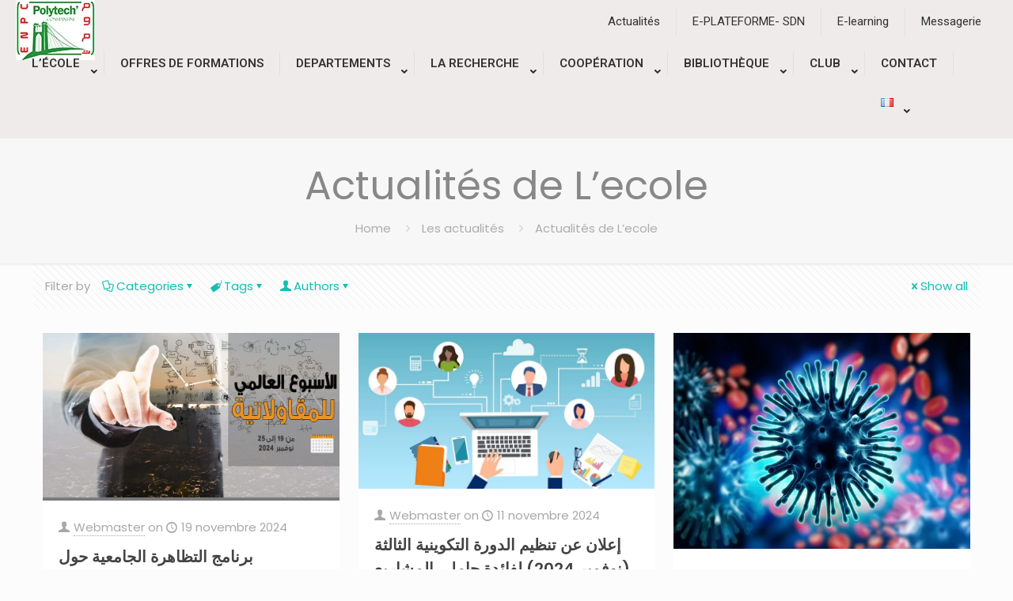

--- FILE ---
content_type: text/html; charset=UTF-8
request_url: https://enp-constantine.dz/category/actualites-ecole/page/15/
body_size: 51282
content:
<!DOCTYPE html>
<html lang="fr-FR" class="no-js " itemscope itemtype="https://schema.org/WebPage" >

<head>

<meta charset="UTF-8" />
<title>Actualités de L&rsquo;ecole &#8211; Page 15 &#8211; enpc</title>
<meta name='robots' content='max-image-preview:large' />
	<style>img:is([sizes="auto" i], [sizes^="auto," i]) { contain-intrinsic-size: 3000px 1500px }</style>
	<meta name="description" content="Un site utilisant WordPress"/>
<meta name="format-detection" content="telephone=no">
<meta name="viewport" content="width=device-width, initial-scale=1, maximum-scale=1" />
<link rel="shortcut icon" href="https://enp-constantine.dz/wp-content/uploads/2021/01/logo-vert.png#5903" type="image/x-icon" />
<meta name="theme-color" content="#ffffff" media="(prefers-color-scheme: light)">
<meta name="theme-color" content="#ffffff" media="(prefers-color-scheme: dark)">
<link rel='dns-prefetch' href='//fonts.googleapis.com' />
<link rel="alternate" type="application/rss+xml" title="enpc &raquo; Flux" href="https://enp-constantine.dz/feed/" />
<link rel="alternate" type="application/rss+xml" title="enpc &raquo; Flux des commentaires" href="https://enp-constantine.dz/comments/feed/" />
<link rel="alternate" type="text/calendar" title="enpc &raquo; Flux iCal" href="https://enp-constantine.dz/events/?ical=1" />
<link rel="alternate" type="application/rss+xml" title="enpc &raquo; Flux de la catégorie Actualités de L&#039;ecole" href="https://enp-constantine.dz/category/actualites-ecole/feed/" />
<script type="text/javascript">
/* <![CDATA[ */
window._wpemojiSettings = {"baseUrl":"https:\/\/s.w.org\/images\/core\/emoji\/16.0.1\/72x72\/","ext":".png","svgUrl":"https:\/\/s.w.org\/images\/core\/emoji\/16.0.1\/svg\/","svgExt":".svg","source":{"concatemoji":"https:\/\/enp-constantine.dz\/wp-includes\/js\/wp-emoji-release.min.js?ver=a92f471f80dfb07d5bf57558e1d0c593"}};
/*! This file is auto-generated */
!function(s,n){var o,i,e;function c(e){try{var t={supportTests:e,timestamp:(new Date).valueOf()};sessionStorage.setItem(o,JSON.stringify(t))}catch(e){}}function p(e,t,n){e.clearRect(0,0,e.canvas.width,e.canvas.height),e.fillText(t,0,0);var t=new Uint32Array(e.getImageData(0,0,e.canvas.width,e.canvas.height).data),a=(e.clearRect(0,0,e.canvas.width,e.canvas.height),e.fillText(n,0,0),new Uint32Array(e.getImageData(0,0,e.canvas.width,e.canvas.height).data));return t.every(function(e,t){return e===a[t]})}function u(e,t){e.clearRect(0,0,e.canvas.width,e.canvas.height),e.fillText(t,0,0);for(var n=e.getImageData(16,16,1,1),a=0;a<n.data.length;a++)if(0!==n.data[a])return!1;return!0}function f(e,t,n,a){switch(t){case"flag":return n(e,"\ud83c\udff3\ufe0f\u200d\u26a7\ufe0f","\ud83c\udff3\ufe0f\u200b\u26a7\ufe0f")?!1:!n(e,"\ud83c\udde8\ud83c\uddf6","\ud83c\udde8\u200b\ud83c\uddf6")&&!n(e,"\ud83c\udff4\udb40\udc67\udb40\udc62\udb40\udc65\udb40\udc6e\udb40\udc67\udb40\udc7f","\ud83c\udff4\u200b\udb40\udc67\u200b\udb40\udc62\u200b\udb40\udc65\u200b\udb40\udc6e\u200b\udb40\udc67\u200b\udb40\udc7f");case"emoji":return!a(e,"\ud83e\udedf")}return!1}function g(e,t,n,a){var r="undefined"!=typeof WorkerGlobalScope&&self instanceof WorkerGlobalScope?new OffscreenCanvas(300,150):s.createElement("canvas"),o=r.getContext("2d",{willReadFrequently:!0}),i=(o.textBaseline="top",o.font="600 32px Arial",{});return e.forEach(function(e){i[e]=t(o,e,n,a)}),i}function t(e){var t=s.createElement("script");t.src=e,t.defer=!0,s.head.appendChild(t)}"undefined"!=typeof Promise&&(o="wpEmojiSettingsSupports",i=["flag","emoji"],n.supports={everything:!0,everythingExceptFlag:!0},e=new Promise(function(e){s.addEventListener("DOMContentLoaded",e,{once:!0})}),new Promise(function(t){var n=function(){try{var e=JSON.parse(sessionStorage.getItem(o));if("object"==typeof e&&"number"==typeof e.timestamp&&(new Date).valueOf()<e.timestamp+604800&&"object"==typeof e.supportTests)return e.supportTests}catch(e){}return null}();if(!n){if("undefined"!=typeof Worker&&"undefined"!=typeof OffscreenCanvas&&"undefined"!=typeof URL&&URL.createObjectURL&&"undefined"!=typeof Blob)try{var e="postMessage("+g.toString()+"("+[JSON.stringify(i),f.toString(),p.toString(),u.toString()].join(",")+"));",a=new Blob([e],{type:"text/javascript"}),r=new Worker(URL.createObjectURL(a),{name:"wpTestEmojiSupports"});return void(r.onmessage=function(e){c(n=e.data),r.terminate(),t(n)})}catch(e){}c(n=g(i,f,p,u))}t(n)}).then(function(e){for(var t in e)n.supports[t]=e[t],n.supports.everything=n.supports.everything&&n.supports[t],"flag"!==t&&(n.supports.everythingExceptFlag=n.supports.everythingExceptFlag&&n.supports[t]);n.supports.everythingExceptFlag=n.supports.everythingExceptFlag&&!n.supports.flag,n.DOMReady=!1,n.readyCallback=function(){n.DOMReady=!0}}).then(function(){return e}).then(function(){var e;n.supports.everything||(n.readyCallback(),(e=n.source||{}).concatemoji?t(e.concatemoji):e.wpemoji&&e.twemoji&&(t(e.twemoji),t(e.wpemoji)))}))}((window,document),window._wpemojiSettings);
/* ]]> */
</script>

<style id='wp-emoji-styles-inline-css' type='text/css'>

	img.wp-smiley, img.emoji {
		display: inline !important;
		border: none !important;
		box-shadow: none !important;
		height: 1em !important;
		width: 1em !important;
		margin: 0 0.07em !important;
		vertical-align: -0.1em !important;
		background: none !important;
		padding: 0 !important;
	}
</style>
<link rel='stylesheet' id='wp-block-library-css' href='https://enp-constantine.dz/wp-includes/css/dist/block-library/style.min.css?ver=a92f471f80dfb07d5bf57558e1d0c593' type='text/css' media='all' />
<style id='classic-theme-styles-inline-css' type='text/css'>
/*! This file is auto-generated */
.wp-block-button__link{color:#fff;background-color:#32373c;border-radius:9999px;box-shadow:none;text-decoration:none;padding:calc(.667em + 2px) calc(1.333em + 2px);font-size:1.125em}.wp-block-file__button{background:#32373c;color:#fff;text-decoration:none}
</style>
<style id='global-styles-inline-css' type='text/css'>
:root{--wp--preset--aspect-ratio--square: 1;--wp--preset--aspect-ratio--4-3: 4/3;--wp--preset--aspect-ratio--3-4: 3/4;--wp--preset--aspect-ratio--3-2: 3/2;--wp--preset--aspect-ratio--2-3: 2/3;--wp--preset--aspect-ratio--16-9: 16/9;--wp--preset--aspect-ratio--9-16: 9/16;--wp--preset--color--black: #000000;--wp--preset--color--cyan-bluish-gray: #abb8c3;--wp--preset--color--white: #ffffff;--wp--preset--color--pale-pink: #f78da7;--wp--preset--color--vivid-red: #cf2e2e;--wp--preset--color--luminous-vivid-orange: #ff6900;--wp--preset--color--luminous-vivid-amber: #fcb900;--wp--preset--color--light-green-cyan: #7bdcb5;--wp--preset--color--vivid-green-cyan: #00d084;--wp--preset--color--pale-cyan-blue: #8ed1fc;--wp--preset--color--vivid-cyan-blue: #0693e3;--wp--preset--color--vivid-purple: #9b51e0;--wp--preset--gradient--vivid-cyan-blue-to-vivid-purple: linear-gradient(135deg,rgba(6,147,227,1) 0%,rgb(155,81,224) 100%);--wp--preset--gradient--light-green-cyan-to-vivid-green-cyan: linear-gradient(135deg,rgb(122,220,180) 0%,rgb(0,208,130) 100%);--wp--preset--gradient--luminous-vivid-amber-to-luminous-vivid-orange: linear-gradient(135deg,rgba(252,185,0,1) 0%,rgba(255,105,0,1) 100%);--wp--preset--gradient--luminous-vivid-orange-to-vivid-red: linear-gradient(135deg,rgba(255,105,0,1) 0%,rgb(207,46,46) 100%);--wp--preset--gradient--very-light-gray-to-cyan-bluish-gray: linear-gradient(135deg,rgb(238,238,238) 0%,rgb(169,184,195) 100%);--wp--preset--gradient--cool-to-warm-spectrum: linear-gradient(135deg,rgb(74,234,220) 0%,rgb(151,120,209) 20%,rgb(207,42,186) 40%,rgb(238,44,130) 60%,rgb(251,105,98) 80%,rgb(254,248,76) 100%);--wp--preset--gradient--blush-light-purple: linear-gradient(135deg,rgb(255,206,236) 0%,rgb(152,150,240) 100%);--wp--preset--gradient--blush-bordeaux: linear-gradient(135deg,rgb(254,205,165) 0%,rgb(254,45,45) 50%,rgb(107,0,62) 100%);--wp--preset--gradient--luminous-dusk: linear-gradient(135deg,rgb(255,203,112) 0%,rgb(199,81,192) 50%,rgb(65,88,208) 100%);--wp--preset--gradient--pale-ocean: linear-gradient(135deg,rgb(255,245,203) 0%,rgb(182,227,212) 50%,rgb(51,167,181) 100%);--wp--preset--gradient--electric-grass: linear-gradient(135deg,rgb(202,248,128) 0%,rgb(113,206,126) 100%);--wp--preset--gradient--midnight: linear-gradient(135deg,rgb(2,3,129) 0%,rgb(40,116,252) 100%);--wp--preset--font-size--small: 13px;--wp--preset--font-size--medium: 20px;--wp--preset--font-size--large: 36px;--wp--preset--font-size--x-large: 42px;--wp--preset--spacing--20: 0.44rem;--wp--preset--spacing--30: 0.67rem;--wp--preset--spacing--40: 1rem;--wp--preset--spacing--50: 1.5rem;--wp--preset--spacing--60: 2.25rem;--wp--preset--spacing--70: 3.38rem;--wp--preset--spacing--80: 5.06rem;--wp--preset--shadow--natural: 6px 6px 9px rgba(0, 0, 0, 0.2);--wp--preset--shadow--deep: 12px 12px 50px rgba(0, 0, 0, 0.4);--wp--preset--shadow--sharp: 6px 6px 0px rgba(0, 0, 0, 0.2);--wp--preset--shadow--outlined: 6px 6px 0px -3px rgba(255, 255, 255, 1), 6px 6px rgba(0, 0, 0, 1);--wp--preset--shadow--crisp: 6px 6px 0px rgba(0, 0, 0, 1);}:where(.is-layout-flex){gap: 0.5em;}:where(.is-layout-grid){gap: 0.5em;}body .is-layout-flex{display: flex;}.is-layout-flex{flex-wrap: wrap;align-items: center;}.is-layout-flex > :is(*, div){margin: 0;}body .is-layout-grid{display: grid;}.is-layout-grid > :is(*, div){margin: 0;}:where(.wp-block-columns.is-layout-flex){gap: 2em;}:where(.wp-block-columns.is-layout-grid){gap: 2em;}:where(.wp-block-post-template.is-layout-flex){gap: 1.25em;}:where(.wp-block-post-template.is-layout-grid){gap: 1.25em;}.has-black-color{color: var(--wp--preset--color--black) !important;}.has-cyan-bluish-gray-color{color: var(--wp--preset--color--cyan-bluish-gray) !important;}.has-white-color{color: var(--wp--preset--color--white) !important;}.has-pale-pink-color{color: var(--wp--preset--color--pale-pink) !important;}.has-vivid-red-color{color: var(--wp--preset--color--vivid-red) !important;}.has-luminous-vivid-orange-color{color: var(--wp--preset--color--luminous-vivid-orange) !important;}.has-luminous-vivid-amber-color{color: var(--wp--preset--color--luminous-vivid-amber) !important;}.has-light-green-cyan-color{color: var(--wp--preset--color--light-green-cyan) !important;}.has-vivid-green-cyan-color{color: var(--wp--preset--color--vivid-green-cyan) !important;}.has-pale-cyan-blue-color{color: var(--wp--preset--color--pale-cyan-blue) !important;}.has-vivid-cyan-blue-color{color: var(--wp--preset--color--vivid-cyan-blue) !important;}.has-vivid-purple-color{color: var(--wp--preset--color--vivid-purple) !important;}.has-black-background-color{background-color: var(--wp--preset--color--black) !important;}.has-cyan-bluish-gray-background-color{background-color: var(--wp--preset--color--cyan-bluish-gray) !important;}.has-white-background-color{background-color: var(--wp--preset--color--white) !important;}.has-pale-pink-background-color{background-color: var(--wp--preset--color--pale-pink) !important;}.has-vivid-red-background-color{background-color: var(--wp--preset--color--vivid-red) !important;}.has-luminous-vivid-orange-background-color{background-color: var(--wp--preset--color--luminous-vivid-orange) !important;}.has-luminous-vivid-amber-background-color{background-color: var(--wp--preset--color--luminous-vivid-amber) !important;}.has-light-green-cyan-background-color{background-color: var(--wp--preset--color--light-green-cyan) !important;}.has-vivid-green-cyan-background-color{background-color: var(--wp--preset--color--vivid-green-cyan) !important;}.has-pale-cyan-blue-background-color{background-color: var(--wp--preset--color--pale-cyan-blue) !important;}.has-vivid-cyan-blue-background-color{background-color: var(--wp--preset--color--vivid-cyan-blue) !important;}.has-vivid-purple-background-color{background-color: var(--wp--preset--color--vivid-purple) !important;}.has-black-border-color{border-color: var(--wp--preset--color--black) !important;}.has-cyan-bluish-gray-border-color{border-color: var(--wp--preset--color--cyan-bluish-gray) !important;}.has-white-border-color{border-color: var(--wp--preset--color--white) !important;}.has-pale-pink-border-color{border-color: var(--wp--preset--color--pale-pink) !important;}.has-vivid-red-border-color{border-color: var(--wp--preset--color--vivid-red) !important;}.has-luminous-vivid-orange-border-color{border-color: var(--wp--preset--color--luminous-vivid-orange) !important;}.has-luminous-vivid-amber-border-color{border-color: var(--wp--preset--color--luminous-vivid-amber) !important;}.has-light-green-cyan-border-color{border-color: var(--wp--preset--color--light-green-cyan) !important;}.has-vivid-green-cyan-border-color{border-color: var(--wp--preset--color--vivid-green-cyan) !important;}.has-pale-cyan-blue-border-color{border-color: var(--wp--preset--color--pale-cyan-blue) !important;}.has-vivid-cyan-blue-border-color{border-color: var(--wp--preset--color--vivid-cyan-blue) !important;}.has-vivid-purple-border-color{border-color: var(--wp--preset--color--vivid-purple) !important;}.has-vivid-cyan-blue-to-vivid-purple-gradient-background{background: var(--wp--preset--gradient--vivid-cyan-blue-to-vivid-purple) !important;}.has-light-green-cyan-to-vivid-green-cyan-gradient-background{background: var(--wp--preset--gradient--light-green-cyan-to-vivid-green-cyan) !important;}.has-luminous-vivid-amber-to-luminous-vivid-orange-gradient-background{background: var(--wp--preset--gradient--luminous-vivid-amber-to-luminous-vivid-orange) !important;}.has-luminous-vivid-orange-to-vivid-red-gradient-background{background: var(--wp--preset--gradient--luminous-vivid-orange-to-vivid-red) !important;}.has-very-light-gray-to-cyan-bluish-gray-gradient-background{background: var(--wp--preset--gradient--very-light-gray-to-cyan-bluish-gray) !important;}.has-cool-to-warm-spectrum-gradient-background{background: var(--wp--preset--gradient--cool-to-warm-spectrum) !important;}.has-blush-light-purple-gradient-background{background: var(--wp--preset--gradient--blush-light-purple) !important;}.has-blush-bordeaux-gradient-background{background: var(--wp--preset--gradient--blush-bordeaux) !important;}.has-luminous-dusk-gradient-background{background: var(--wp--preset--gradient--luminous-dusk) !important;}.has-pale-ocean-gradient-background{background: var(--wp--preset--gradient--pale-ocean) !important;}.has-electric-grass-gradient-background{background: var(--wp--preset--gradient--electric-grass) !important;}.has-midnight-gradient-background{background: var(--wp--preset--gradient--midnight) !important;}.has-small-font-size{font-size: var(--wp--preset--font-size--small) !important;}.has-medium-font-size{font-size: var(--wp--preset--font-size--medium) !important;}.has-large-font-size{font-size: var(--wp--preset--font-size--large) !important;}.has-x-large-font-size{font-size: var(--wp--preset--font-size--x-large) !important;}
:where(.wp-block-post-template.is-layout-flex){gap: 1.25em;}:where(.wp-block-post-template.is-layout-grid){gap: 1.25em;}
:where(.wp-block-columns.is-layout-flex){gap: 2em;}:where(.wp-block-columns.is-layout-grid){gap: 2em;}
:root :where(.wp-block-pullquote){font-size: 1.5em;line-height: 1.6;}
</style>
<link rel='stylesheet' id='contact-form-7-css' href='https://enp-constantine.dz/wp-content/plugins/contact-form-7/includes/css/styles.css?ver=6.1.4' type='text/css' media='all' />
<link rel='stylesheet' id='mfn-be-css' href='https://enp-constantine.dz/wp-content/themes/betheme/css/be.css?ver=28.2.1' type='text/css' media='all' />
<link rel='stylesheet' id='mfn-animations-css' href='https://enp-constantine.dz/wp-content/themes/betheme/assets/animations/animations.min.css?ver=28.2.1' type='text/css' media='all' />
<link rel='stylesheet' id='mfn-font-awesome-css' href='https://enp-constantine.dz/wp-content/themes/betheme/fonts/fontawesome/fontawesome.css?ver=28.2.1' type='text/css' media='all' />
<link rel='stylesheet' id='mfn-responsive-css' href='https://enp-constantine.dz/wp-content/themes/betheme/css/responsive.css?ver=28.2.1' type='text/css' media='all' />
<link rel='stylesheet' id='mfn-skin-sea-css' href='https://enp-constantine.dz/wp-content/themes/betheme/css/skins/sea/style.css?ver=28.2.1' type='text/css' media='all' />
<link rel='stylesheet' id='mfn-fonts-css' href='https://fonts.googleapis.com/css?family=Poppins%3A1%2C300%2C400%2C400italic%2C500%2C600%2C700%2C700italic&#038;display=swap&#038;ver=a92f471f80dfb07d5bf57558e1d0c593' type='text/css' media='all' />
<link rel='stylesheet' id='mfn-hb-css' href='https://enp-constantine.dz/wp-content/plugins/mfn-header-builder/functions/assets/style.css?ver=a92f471f80dfb07d5bf57558e1d0c593' type='text/css' media='all' />
<style id='mfn-hb-inline-css' type='text/css'>
.mhb-view.desktop{background-color:#efebeb}.mhb-view.desktop .first-row{background-color:rgba(255,255,255,0)}.mhb-view.desktop .first-row .mhb-row-wrapper{min-height:55px}.mhb-view.desktop .first-row .overflow.mhb-item-inner{height:55px}.mhb-view.desktop .first-row .mhb-menu .menu > li > a > span{line-height:35px}.mhb-view.desktop .first-row .mhb-image img{max-height:55px}.mhb-view.desktop .second-row{background-color:rgba(255,255,255,0)}.mhb-view.desktop .second-row .mhb-row-wrapper{min-height:50px}.mhb-view.desktop .second-row .overflow.mhb-item-inner{height:50px}.mhb-view.desktop .second-row .mhb-menu .menu > li > a > span{line-height:30px}.mhb-view.desktop .second-row .mhb-image img{max-height:50px}.mhb-view.desktop.sticky{background-color:#13bfb1}.mhb-view.desktop.sticky .action-bar{background-color:rgba(255,255,255,0)}.mhb-view.desktop.sticky .action-bar .mhb-row-wrapper{min-height:20px}.mhb-view.desktop.sticky .action-bar .overflow.mhb-item-inner{height:20px}.mhb-view.desktop.sticky .action-bar .mhb-menu .menu > li > a > span{line-height:0px}.mhb-view.desktop.sticky .action-bar .mhb-image img{max-height:20px}.mhb-view.desktop.sticky .first-row{background-color:rgba(255,255,255,0)}.mhb-view.desktop.sticky .first-row .mhb-row-wrapper{min-height:10px}.mhb-view.desktop.sticky .first-row .overflow.mhb-item-inner{height:10px}.mhb-view.desktop.sticky .first-row .mhb-menu .menu > li > a > span{line-height:-10px}.mhb-view.desktop.sticky .first-row .mhb-image img{max-height:10px}.mhb-view.mobile{background-color:#efebeb}.mhb-view.mobile .first-row{background-color:rgba(255,255,255,0)}.mhb-view.mobile .first-row .mhb-row-wrapper{min-height:55px}.mhb-view.mobile .first-row .overflow.mhb-item-inner{height:55px}.mhb-view.mobile .first-row .mhb-menu .menu > li > a > span{line-height:35px}.mhb-view.mobile .first-row .mhb-image img{max-height:55px}.mhb-view.mobile .second-row{background-color:rgba(255,255,255,0)}.mhb-view.mobile .second-row .mhb-row-wrapper{min-height:50px}.mhb-view.mobile .second-row .overflow.mhb-item-inner{height:50px}.mhb-view.mobile .second-row .mhb-menu .menu > li > a > span{line-height:30px}.mhb-view.mobile .second-row .mhb-image img{max-height:50px}.mhb-custom-Cm4yEqw4b .menu > li > a{color:#333333}.mhb-custom-Cm4yEqw4b .menu > li.current-menu-item > a, .mhb-custom-Cm4yEqw4b .menu > li.current-menu-ancestor > a, .mhb-custom-Cm4yEqw4b .menu > li.current-page-item > a, .mhb-custom-Cm4yEqw4b .menu > li.current-page-ancestor > a{color:#13bfb1}.mhb-custom-Cm4yEqw4b .menu > li > a:hover{color:#13bfb1}.mhb-custom-Cm4yEqw4b .menu li ul{background-color:#f2f2f2}.mhb-custom-Cm4yEqw4b .menu li ul li a{color:#333333}.mhb-custom-Cm4yEqw4b .menu li ul li.current-menu-item > a, .mhb-custom-Cm4yEqw4b .menu li ul li.current-menu-ancestor > a, .mhb-custom-Cm4yEqw4b .menu li ul li.current-page-item > a, .mhb-custom-Cm4yEqw4b .menu li ul li.current-page-ancestor > a{color:#13bfb1}.mhb-custom-Cm4yEqw4b .menu li ul li a:hover{color:#13bfb1}.mhb-custom-Cm4yEqw4b .menu > li > a{font-weight:400}.mhb-custom-Cm4yEqw4b .menu > li > a{font-family:"Roboto"}.mhb-custom-Cm4yEqw4b .menu > li > a{font-size:15px}.mhb-custom-_LCrMrK5V .menu > li > a{color:#333333}.mhb-custom-_LCrMrK5V .menu > li.current-menu-item > a, .mhb-custom-_LCrMrK5V .menu > li.current-menu-ancestor > a, .mhb-custom-_LCrMrK5V .menu > li.current-page-item > a, .mhb-custom-_LCrMrK5V .menu > li.current-page-ancestor > a{color:#13bfb1}.mhb-custom-_LCrMrK5V .menu > li > a:hover{color:#13bfb1}.mhb-custom-_LCrMrK5V .menu li ul{background-color:#f2f2f2}.mhb-custom-_LCrMrK5V .menu li ul li a{color:#333333}.mhb-custom-_LCrMrK5V .menu li ul li.current-menu-item > a, .mhb-custom-_LCrMrK5V .menu li ul li.current-menu-ancestor > a, .mhb-custom-_LCrMrK5V .menu li ul li.current-page-item > a, .mhb-custom-_LCrMrK5V .menu li ul li.current-page-ancestor > a{color:#13bfb1}.mhb-custom-_LCrMrK5V .menu li ul li a:hover{color:#13bfb1}.mhb-custom-_LCrMrK5V .menu > li > a{font-weight:600}.mhb-custom-_LCrMrK5V .menu > li > a{font-family:"Roboto"}.mhb-custom-_LCrMrK5V .menu > li > a{font-size:15px}.mhb-custom-gd0HfpDWKv .menu > li > a{color:#333333}.mhb-custom-gd0HfpDWKv .menu > li.current-menu-item > a, .mhb-custom-gd0HfpDWKv .menu > li.current-menu-ancestor > a, .mhb-custom-gd0HfpDWKv .menu > li.current-page-item > a, .mhb-custom-gd0HfpDWKv .menu > li.current-page-ancestor > a{color:#13bfb1}.mhb-custom-gd0HfpDWKv .menu > li > a:hover{color:#13bfb1}.mhb-custom-gd0HfpDWKv .menu li ul{background-color:#f2f2f2}.mhb-custom-gd0HfpDWKv .menu li ul li a{color:#333333}.mhb-custom-gd0HfpDWKv .menu li ul li.current-menu-item > a, .mhb-custom-gd0HfpDWKv .menu li ul li.current-menu-ancestor > a, .mhb-custom-gd0HfpDWKv .menu li ul li.current-page-item > a, .mhb-custom-gd0HfpDWKv .menu li ul li.current-page-ancestor > a{color:#13bfb1}.mhb-custom-gd0HfpDWKv .menu li ul li a:hover{color:#13bfb1}.mhb-custom-gd0HfpDWKv .menu > li > a{font-weight:400}.mhb-custom-gd0HfpDWKv .menu > li > a{font-family:"Roboto"}.mhb-custom-gd0HfpDWKv .menu > li > a{font-size:15px}.mhb-custom-p68YIFo1M_ a,.mhb-custom-p68YIFo1M_ .search form i{color:#333333}.mhb-custom-p68YIFo1M_ a:hover{color:#13bfb1}.mhb-custom-XshKmGyq80 .menu > li > a{color:#333333}.mhb-custom-XshKmGyq80 .menu > li.current-menu-item > a, .mhb-custom-XshKmGyq80 .menu > li.current-menu-ancestor > a, .mhb-custom-XshKmGyq80 .menu > li.current-page-item > a, .mhb-custom-XshKmGyq80 .menu > li.current-page-ancestor > a{color:#13bfb1}.mhb-custom-XshKmGyq80 .menu > li > a:hover{color:#13bfb1}.mhb-custom-XshKmGyq80 .menu li ul{background-color:#f2f2f2}.mhb-custom-XshKmGyq80 .menu li ul li a{color:#333333}.mhb-custom-XshKmGyq80 .menu li ul li.current-menu-item > a, .mhb-custom-XshKmGyq80 .menu li ul li.current-menu-ancestor > a, .mhb-custom-XshKmGyq80 .menu li ul li.current-page-item > a, .mhb-custom-XshKmGyq80 .menu li ul li.current-page-ancestor > a{color:#13bfb1}.mhb-custom-XshKmGyq80 .menu li ul li a:hover{color:#13bfb1}.mhb-custom-XshKmGyq80 .menu > li > a{font-weight:400}.mhb-custom-XshKmGyq80 .menu > li > a{font-family:"Roboto"}.mhb-custom-XshKmGyq80 .menu > li > a{font-size:15px}.mhb-custom-LXUAEQKAM5 .menu > li > a{color:#333333}.mhb-custom-LXUAEQKAM5 .menu > li.current-menu-item > a, .mhb-custom-LXUAEQKAM5 .menu > li.current-menu-ancestor > a, .mhb-custom-LXUAEQKAM5 .menu > li.current-page-item > a, .mhb-custom-LXUAEQKAM5 .menu > li.current-page-ancestor > a{color:#13bfb1}.mhb-custom-LXUAEQKAM5 .menu > li > a:hover{color:#13bfb1}.mhb-custom-LXUAEQKAM5 .menu li ul{background-color:#f2f2f2}.mhb-custom-LXUAEQKAM5 .menu li ul li a{color:#333333}.mhb-custom-LXUAEQKAM5 .menu li ul li.current-menu-item > a, .mhb-custom-LXUAEQKAM5 .menu li ul li.current-menu-ancestor > a, .mhb-custom-LXUAEQKAM5 .menu li ul li.current-page-item > a, .mhb-custom-LXUAEQKAM5 .menu li ul li.current-page-ancestor > a{color:#13bfb1}.mhb-custom-LXUAEQKAM5 .menu li ul li a:hover{color:#13bfb1}.mhb-custom-LXUAEQKAM5 .menu > li > a{font-weight:400}.mhb-custom-LXUAEQKAM5 .menu > li > a{font-family:"Roboto"}.mhb-custom-LXUAEQKAM5 .menu > li > a{font-size:15px}.mhb-custom-ewE_llcIVk .menu > li > a{color:#333333}.mhb-custom-ewE_llcIVk .menu > li.current-menu-item > a, .mhb-custom-ewE_llcIVk .menu > li.current-menu-ancestor > a, .mhb-custom-ewE_llcIVk .menu > li.current-page-item > a, .mhb-custom-ewE_llcIVk .menu > li.current-page-ancestor > a{color:#13bfb1}.mhb-custom-ewE_llcIVk .menu > li > a:hover{color:#13bfb1}.mhb-custom-ewE_llcIVk .menu li ul{background-color:#f2f2f2}.mhb-custom-ewE_llcIVk .menu li ul li a{color:#333333}.mhb-custom-ewE_llcIVk .menu li ul li.current-menu-item > a, .mhb-custom-ewE_llcIVk .menu li ul li.current-menu-ancestor > a, .mhb-custom-ewE_llcIVk .menu li ul li.current-page-item > a, .mhb-custom-ewE_llcIVk .menu li ul li.current-page-ancestor > a{color:#13bfb1}.mhb-custom-ewE_llcIVk .menu li ul li a:hover{color:#13bfb1}.mhb-custom-ewE_llcIVk .menu > li > a{font-weight:600}.mhb-custom-ewE_llcIVk .menu > li > a{font-family:"Roboto"}.mhb-custom-ewE_llcIVk .menu > li > a{font-size:15px}
</style>
<link rel='stylesheet' id='mfn-hb-Roboto-400-css' href='https://fonts.googleapis.com/css?family=Roboto%3A400%2C400&#038;ver=a92f471f80dfb07d5bf57558e1d0c593' type='text/css' media='all' />
<link rel='stylesheet' id='mfn-hb-Roboto-600-css' href='https://fonts.googleapis.com/css?family=Roboto%3A400%2C600&#038;ver=a92f471f80dfb07d5bf57558e1d0c593' type='text/css' media='all' />
<link rel='stylesheet' id='tablepress-default-css' href='https://enp-constantine.dz/wp-content/plugins/tablepress/css/build/default.css?ver=3.2.6' type='text/css' media='all' />
<link rel='stylesheet' id='msl-main-css' href='https://enp-constantine.dz/wp-content/plugins/master-slider/public/assets/css/masterslider.main.css?ver=3.11.0' type='text/css' media='all' />
<link rel='stylesheet' id='msl-custom-css' href='https://enp-constantine.dz/wp-content/uploads/master-slider/custom.css?ver=1.6' type='text/css' media='all' />
<style id='mfn-dynamic-inline-css' type='text/css'>
html{background-color:#FCFCFC}#Wrapper,#Content,.mfn-popup .mfn-popup-content,.mfn-off-canvas-sidebar .mfn-off-canvas-content-wrapper,.mfn-cart-holder,.mfn-header-login,#Top_bar .search_wrapper,#Top_bar .top_bar_right .mfn-live-search-box,.column_livesearch .mfn-live-search-wrapper,.column_livesearch .mfn-live-search-box{background-color:#FCFCFC}.layout-boxed.mfn-bebuilder-header.mfn-ui #Wrapper .mfn-only-sample-content{background-color:#FCFCFC}body:not(.template-slider) #Header{min-height:250px}body.header-below:not(.template-slider) #Header{padding-top:250px}#Footer .widgets_wrapper{padding:70px 0}.has-search-overlay.search-overlay-opened #search-overlay{background-color:rgba(0,0,0,0.6)}.elementor-page.elementor-default #Content .the_content .section_wrapper{max-width:100%}.elementor-page.elementor-default #Content .section.the_content{width:100%}.elementor-page.elementor-default #Content .section_wrapper .the_content_wrapper{margin-left:0;margin-right:0;width:100%}body,span.date_label,.timeline_items li h3 span,input[type="date"],input[type="text"],input[type="password"],input[type="tel"],input[type="email"],input[type="url"],textarea,select,.offer_li .title h3,.mfn-menu-item-megamenu{font-family:"Poppins",-apple-system,BlinkMacSystemFont,"Segoe UI",Roboto,Oxygen-Sans,Ubuntu,Cantarell,"Helvetica Neue",sans-serif}.lead,.big{font-family:"Poppins",-apple-system,BlinkMacSystemFont,"Segoe UI",Roboto,Oxygen-Sans,Ubuntu,Cantarell,"Helvetica Neue",sans-serif}#menu > ul > li > a,#overlay-menu ul li a{font-family:"Poppins",-apple-system,BlinkMacSystemFont,"Segoe UI",Roboto,Oxygen-Sans,Ubuntu,Cantarell,"Helvetica Neue",sans-serif}#Subheader .title{font-family:"Poppins",-apple-system,BlinkMacSystemFont,"Segoe UI",Roboto,Oxygen-Sans,Ubuntu,Cantarell,"Helvetica Neue",sans-serif}h1,h2,h3,h4,.text-logo #logo{font-family:"Poppins",-apple-system,BlinkMacSystemFont,"Segoe UI",Roboto,Oxygen-Sans,Ubuntu,Cantarell,"Helvetica Neue",sans-serif}h5,h6{font-family:"Poppins",-apple-system,BlinkMacSystemFont,"Segoe UI",Roboto,Oxygen-Sans,Ubuntu,Cantarell,"Helvetica Neue",sans-serif}blockquote{font-family:"Poppins",-apple-system,BlinkMacSystemFont,"Segoe UI",Roboto,Oxygen-Sans,Ubuntu,Cantarell,"Helvetica Neue",sans-serif}.chart_box .chart .num,.counter .desc_wrapper .number-wrapper,.how_it_works .image .number,.pricing-box .plan-header .price,.quick_fact .number-wrapper,.woocommerce .product div.entry-summary .price{font-family:"Poppins",-apple-system,BlinkMacSystemFont,"Segoe UI",Roboto,Oxygen-Sans,Ubuntu,Cantarell,"Helvetica Neue",sans-serif}body,.mfn-menu-item-megamenu{font-size:15px;line-height:28px;font-weight:400;letter-spacing:0px}.lead,.big{font-size:17px;line-height:30px;font-weight:400;letter-spacing:0px}#menu > ul > li > a,#overlay-menu ul li a{font-size:15px;font-weight:500;letter-spacing:0px}#overlay-menu ul li a{line-height:22.5px}#Subheader .title{font-size:50px;line-height:60px;font-weight:400;letter-spacing:0px}h1,.text-logo #logo{font-size:50px;line-height:60px;font-weight:200;letter-spacing:0px}h2{font-size:40px;line-height:50px;font-weight:500;letter-spacing:0px}h3,.woocommerce ul.products li.product h3,.woocommerce #customer_login h2{font-size:30px;line-height:40px;font-weight:400;letter-spacing:0px}h4,.woocommerce .woocommerce-order-details__title,.woocommerce .wc-bacs-bank-details-heading,.woocommerce .woocommerce-customer-details h2{font-size:20px;line-height:30px;font-weight:600;letter-spacing:0px}h5{font-size:18px;line-height:30px;font-weight:400;letter-spacing:0px}h6{font-size:15px;line-height:26px;font-weight:700;letter-spacing:0px}#Intro .intro-title{font-size:70px;line-height:70px;font-weight:400;letter-spacing:0px}@media only screen and (min-width:768px) and (max-width:959px){body,.mfn-menu-item-megamenu{font-size:13px;line-height:24px;font-weight:400;letter-spacing:0px}.lead,.big{font-size:14px;line-height:26px;font-weight:400;letter-spacing:0px}#menu > ul > li > a,#overlay-menu ul li a{font-size:13px;font-weight:500;letter-spacing:0px}#overlay-menu ul li a{line-height:19.5px}#Subheader .title{font-size:43px;line-height:51px;font-weight:400;letter-spacing:0px}h1,.text-logo #logo{font-size:43px;line-height:51px;font-weight:200;letter-spacing:0px}h2{font-size:34px;line-height:43px;font-weight:500;letter-spacing:0px}h3,.woocommerce ul.products li.product h3,.woocommerce #customer_login h2{font-size:26px;line-height:34px;font-weight:400;letter-spacing:0px}h4,.woocommerce .woocommerce-order-details__title,.woocommerce .wc-bacs-bank-details-heading,.woocommerce .woocommerce-customer-details h2{font-size:17px;line-height:26px;font-weight:600;letter-spacing:0px}h5{font-size:15px;line-height:26px;font-weight:400;letter-spacing:0px}h6{font-size:13px;line-height:22px;font-weight:700;letter-spacing:0px}#Intro .intro-title{font-size:60px;line-height:60px;font-weight:400;letter-spacing:0px}blockquote{font-size:15px}.chart_box .chart .num{font-size:45px;line-height:45px}.counter .desc_wrapper .number-wrapper{font-size:45px;line-height:45px}.counter .desc_wrapper .title{font-size:14px;line-height:18px}.faq .question .title{font-size:14px}.fancy_heading .title{font-size:38px;line-height:38px}.offer .offer_li .desc_wrapper .title h3{font-size:32px;line-height:32px}.offer_thumb_ul li.offer_thumb_li .desc_wrapper .title h3{font-size:32px;line-height:32px}.pricing-box .plan-header h2{font-size:27px;line-height:27px}.pricing-box .plan-header .price > span{font-size:40px;line-height:40px}.pricing-box .plan-header .price sup.currency{font-size:18px;line-height:18px}.pricing-box .plan-header .price sup.period{font-size:14px;line-height:14px}.quick_fact .number-wrapper{font-size:80px;line-height:80px}.trailer_box .desc h2{font-size:27px;line-height:27px}.widget > h3{font-size:17px;line-height:20px}}@media only screen and (min-width:480px) and (max-width:767px){body,.mfn-menu-item-megamenu{font-size:13px;line-height:21px;font-weight:400;letter-spacing:0px}.lead,.big{font-size:13px;line-height:23px;font-weight:400;letter-spacing:0px}#menu > ul > li > a,#overlay-menu ul li a{font-size:13px;font-weight:500;letter-spacing:0px}#overlay-menu ul li a{line-height:19.5px}#Subheader .title{font-size:38px;line-height:45px;font-weight:400;letter-spacing:0px}h1,.text-logo #logo{font-size:38px;line-height:45px;font-weight:200;letter-spacing:0px}h2{font-size:30px;line-height:38px;font-weight:500;letter-spacing:0px}h3,.woocommerce ul.products li.product h3,.woocommerce #customer_login h2{font-size:23px;line-height:30px;font-weight:400;letter-spacing:0px}h4,.woocommerce .woocommerce-order-details__title,.woocommerce .wc-bacs-bank-details-heading,.woocommerce .woocommerce-customer-details h2{font-size:15px;line-height:23px;font-weight:600;letter-spacing:0px}h5{font-size:14px;line-height:23px;font-weight:400;letter-spacing:0px}h6{font-size:13px;line-height:20px;font-weight:700;letter-spacing:0px}#Intro .intro-title{font-size:53px;line-height:53px;font-weight:400;letter-spacing:0px}blockquote{font-size:14px}.chart_box .chart .num{font-size:40px;line-height:40px}.counter .desc_wrapper .number-wrapper{font-size:40px;line-height:40px}.counter .desc_wrapper .title{font-size:13px;line-height:16px}.faq .question .title{font-size:13px}.fancy_heading .title{font-size:34px;line-height:34px}.offer .offer_li .desc_wrapper .title h3{font-size:28px;line-height:28px}.offer_thumb_ul li.offer_thumb_li .desc_wrapper .title h3{font-size:28px;line-height:28px}.pricing-box .plan-header h2{font-size:24px;line-height:24px}.pricing-box .plan-header .price > span{font-size:34px;line-height:34px}.pricing-box .plan-header .price sup.currency{font-size:16px;line-height:16px}.pricing-box .plan-header .price sup.period{font-size:13px;line-height:13px}.quick_fact .number-wrapper{font-size:70px;line-height:70px}.trailer_box .desc h2{font-size:24px;line-height:24px}.widget > h3{font-size:16px;line-height:19px}}@media only screen and (max-width:479px){body,.mfn-menu-item-megamenu{font-size:13px;line-height:19px;font-weight:400;letter-spacing:0px}.lead,.big{font-size:13px;line-height:19px;font-weight:400;letter-spacing:0px}#menu > ul > li > a,#overlay-menu ul li a{font-size:13px;font-weight:500;letter-spacing:0px}#overlay-menu ul li a{line-height:19.5px}#Subheader .title{font-size:30px;line-height:36px;font-weight:400;letter-spacing:0px}h1,.text-logo #logo{font-size:30px;line-height:36px;font-weight:200;letter-spacing:0px}h2{font-size:24px;line-height:30px;font-weight:500;letter-spacing:0px}h3,.woocommerce ul.products li.product h3,.woocommerce #customer_login h2{font-size:18px;line-height:24px;font-weight:400;letter-spacing:0px}h4,.woocommerce .woocommerce-order-details__title,.woocommerce .wc-bacs-bank-details-heading,.woocommerce .woocommerce-customer-details h2{font-size:13px;line-height:19px;font-weight:600;letter-spacing:0px}h5{font-size:13px;line-height:19px;font-weight:400;letter-spacing:0px}h6{font-size:13px;line-height:19px;font-weight:700;letter-spacing:0px}#Intro .intro-title{font-size:42px;line-height:42px;font-weight:400;letter-spacing:0px}blockquote{font-size:13px}.chart_box .chart .num{font-size:35px;line-height:35px}.counter .desc_wrapper .number-wrapper{font-size:35px;line-height:35px}.counter .desc_wrapper .title{font-size:13px;line-height:26px}.faq .question .title{font-size:13px}.fancy_heading .title{font-size:30px;line-height:30px}.offer .offer_li .desc_wrapper .title h3{font-size:26px;line-height:26px}.offer_thumb_ul li.offer_thumb_li .desc_wrapper .title h3{font-size:26px;line-height:26px}.pricing-box .plan-header h2{font-size:21px;line-height:21px}.pricing-box .plan-header .price > span{font-size:32px;line-height:32px}.pricing-box .plan-header .price sup.currency{font-size:14px;line-height:14px}.pricing-box .plan-header .price sup.period{font-size:13px;line-height:13px}.quick_fact .number-wrapper{font-size:60px;line-height:60px}.trailer_box .desc h2{font-size:21px;line-height:21px}.widget > h3{font-size:15px;line-height:18px}}.with_aside .sidebar.columns{width:23%}.with_aside .sections_group{width:77%}.aside_both .sidebar.columns{width:18%}.aside_both .sidebar.sidebar-1{margin-left:-82%}.aside_both .sections_group{width:64%;margin-left:18%}@media only screen and (min-width:1240px){#Wrapper,.with_aside .content_wrapper{max-width:1240px}body.layout-boxed.mfn-header-scrolled .mfn-header-tmpl.mfn-sticky-layout-width{max-width:1240px;left:0;right:0;margin-left:auto;margin-right:auto}body.layout-boxed:not(.mfn-header-scrolled) .mfn-header-tmpl.mfn-header-layout-width,body.layout-boxed .mfn-header-tmpl.mfn-header-layout-width:not(.mfn-hasSticky){max-width:1240px;left:0;right:0;margin-left:auto;margin-right:auto}body.layout-boxed.mfn-bebuilder-header.mfn-ui .mfn-only-sample-content{max-width:1240px;margin-left:auto;margin-right:auto}.section_wrapper,.container{max-width:1220px}.layout-boxed.header-boxed #Top_bar.is-sticky{max-width:1240px}}@media only screen and (max-width:767px){#Wrapper{max-width:calc(100% - 67px)}.content_wrapper .section_wrapper,.container,.four.columns .widget-area{max-width:550px !important;padding-left:33px;padding-right:33px}}body{--mfn-button-font-family:inherit;--mfn-button-font-size:14px;--mfn-button-font-weight:400;--mfn-button-font-style:inherit;--mfn-button-letter-spacing:0px;--mfn-button-padding:10px 20px 10px 20px;--mfn-button-border-width:0;--mfn-button-border-radius:3px 3px 3px 3px;--mfn-button-gap:10px;--mfn-button-transition:0.2s;--mfn-button-color:#626262;--mfn-button-color-hover:#626262;--mfn-button-bg:#dbdddf;--mfn-button-bg-hover:#d3d3d3;--mfn-button-border-color:transparent;--mfn-button-border-color-hover:transparent;--mfn-button-icon-color:#626262;--mfn-button-icon-color-hover:#626262;--mfn-button-box-shadow:unset;--mfn-button-theme-color:#ffffff;--mfn-button-theme-color-hover:#ffffff;--mfn-button-theme-bg:#0095eb;--mfn-button-theme-bg-hover:#007cc3;--mfn-button-theme-border-color:transparent;--mfn-button-theme-border-color-hover:transparent;--mfn-button-theme-icon-color:#ffffff;--mfn-button-theme-icon-color-hover:#ffffff;--mfn-button-theme-box-shadow:unset;--mfn-button-shop-color:#ffffff;--mfn-button-shop-color-hover:#ffffff;--mfn-button-shop-bg:#0095eb;--mfn-button-shop-bg-hover:#007cc3;--mfn-button-shop-border-color:transparent;--mfn-button-shop-border-color-hover:transparent;--mfn-button-shop-icon-color:#626262;--mfn-button-shop-icon-color-hover:#626262;--mfn-button-shop-box-shadow:unset;--mfn-button-action-color:#626262;--mfn-button-action-color-hover:#626262;--mfn-button-action-bg:#dbdddf;--mfn-button-action-bg-hover:#d3d3d3;--mfn-button-action-border-color:transparent;--mfn-button-action-border-color-hover:transparent;--mfn-button-action-icon-color:#626262;--mfn-button-action-icon-color-hover:#626262;--mfn-button-action-box-shadow:unset;--mfn-product-list-gallery-slider-arrow-bg:#ffffff;--mfn-product-list-gallery-slider-arrow-bg-hover:#ffffff;--mfn-product-list-gallery-slider-arrow-color:#000000;--mfn-product-list-gallery-slider-arrow-color-hover:#000000;--mfn-product-list-gallery-slider-dots-bg:rgba(0,0,0,0.3);--mfn-product-list-gallery-slider-dots-bg-active:#000000;--mfn-product-list-gallery-slider-padination-bg:transparent;--mfn-product-list-gallery-slider-dots-size:8px;--mfn-product-list-gallery-slider-nav-border-radius:0px;--mfn-product-list-gallery-slider-nav-offset:0px;--mfn-product-list-gallery-slider-dots-gap:5px}@media only screen and (max-width:959px){body{}}@media only screen and (max-width:768px){body{}}.mfn-cookies,.mfn-cookies-reopen{--mfn-gdpr2-container-text-color:#626262;--mfn-gdpr2-container-strong-color:#07070a;--mfn-gdpr2-container-bg:#ffffff;--mfn-gdpr2-container-overlay:rgba(25,37,48,0.6);--mfn-gdpr2-details-box-bg:#fbfbfb;--mfn-gdpr2-details-switch-bg:#00032a;--mfn-gdpr2-details-switch-bg-active:#5acb65;--mfn-gdpr2-tabs-text-color:#07070a;--mfn-gdpr2-tabs-text-color-active:#0089f7;--mfn-gdpr2-tabs-border:rgba(8,8,14,0.1);--mfn-gdpr2-buttons-box-bg:#fbfbfb;--mfn-gdpr2-reopen-background:#ffffff;--mfn-gdpr2-reopen-color:#222222;--mfn-gdpr2-reopen-box-shadow:0 15px 30px 0 rgba(1,7,39,.13)}#Top_bar #logo,.header-fixed #Top_bar #logo,.header-plain #Top_bar #logo,.header-transparent #Top_bar #logo{height:60px;line-height:60px;padding:15px 0}.logo-overflow #Top_bar:not(.is-sticky) .logo{height:90px}#Top_bar .menu > li > a{padding:15px 0}.menu-highlight:not(.header-creative) #Top_bar .menu > li > a{margin:20px 0}.header-plain:not(.menu-highlight) #Top_bar .menu > li > a span:not(.description){line-height:90px}.header-fixed #Top_bar .menu > li > a{padding:30px 0}@media only screen and (max-width:767px){.mobile-header-mini #Top_bar #logo{height:50px!important;line-height:50px!important;margin:5px 0}}#Top_bar #logo img.svg{width:100px}.image_frame,.wp-caption{border-width:0px}.alert{border-radius:0px}#Top_bar .top_bar_right .top-bar-right-input input{width:200px}.mfn-live-search-box .mfn-live-search-list{max-height:300px}#Side_slide{right:-250px;width:250px}#Side_slide.left{left:-250px}.blog-teaser li .desc-wrapper .desc{background-position-y:-1px}.mfn-free-delivery-info{--mfn-free-delivery-bar:#0089F7;--mfn-free-delivery-bg:rgba(0,0,0,0.1);--mfn-free-delivery-achieved:#0089F7}#back_to_top i{color:#65666C}.mfn-product-list-gallery-slider .mfn-product-list-gallery-slider-arrow{display:flex}@media only screen and ( max-width:767px ){}@media only screen and (min-width:1240px){body:not(.header-simple) #Top_bar #menu{display:block!important}.tr-menu #Top_bar #menu{background:none!important}#Top_bar .menu > li > ul.mfn-megamenu > li{float:left}#Top_bar .menu > li > ul.mfn-megamenu > li.mfn-megamenu-cols-1{width:100%}#Top_bar .menu > li > ul.mfn-megamenu > li.mfn-megamenu-cols-2{width:50%}#Top_bar .menu > li > ul.mfn-megamenu > li.mfn-megamenu-cols-3{width:33.33%}#Top_bar .menu > li > ul.mfn-megamenu > li.mfn-megamenu-cols-4{width:25%}#Top_bar .menu > li > ul.mfn-megamenu > li.mfn-megamenu-cols-5{width:20%}#Top_bar .menu > li > ul.mfn-megamenu > li.mfn-megamenu-cols-6{width:16.66%}#Top_bar .menu > li > ul.mfn-megamenu > li > ul{display:block!important;position:inherit;left:auto;top:auto;border-width:0 1px 0 0}#Top_bar .menu > li > ul.mfn-megamenu > li:last-child > ul{border:0}#Top_bar .menu > li > ul.mfn-megamenu > li > ul li{width:auto}#Top_bar .menu > li > ul.mfn-megamenu a.mfn-megamenu-title{text-transform:uppercase;font-weight:400;background:none}#Top_bar .menu > li > ul.mfn-megamenu a .menu-arrow{display:none}.menuo-right #Top_bar .menu > li > ul.mfn-megamenu{left:0;width:98%!important;margin:0 1%;padding:20px 0}.menuo-right #Top_bar .menu > li > ul.mfn-megamenu-bg{box-sizing:border-box}#Top_bar .menu > li > ul.mfn-megamenu-bg{padding:20px 166px 20px 20px;background-repeat:no-repeat;background-position:right bottom}.rtl #Top_bar .menu > li > ul.mfn-megamenu-bg{padding-left:166px;padding-right:20px;background-position:left bottom}#Top_bar .menu > li > ul.mfn-megamenu-bg > li{background:none}#Top_bar .menu > li > ul.mfn-megamenu-bg > li a{border:none}#Top_bar .menu > li > ul.mfn-megamenu-bg > li > ul{background:none!important;-webkit-box-shadow:0 0 0 0;-moz-box-shadow:0 0 0 0;box-shadow:0 0 0 0}.mm-vertical #Top_bar .container{position:relative}.mm-vertical #Top_bar .top_bar_left{position:static}.mm-vertical #Top_bar .menu > li ul{box-shadow:0 0 0 0 transparent!important;background-image:none}.mm-vertical #Top_bar .menu > li > ul.mfn-megamenu{padding:20px 0}.mm-vertical.header-plain #Top_bar .menu > li > ul.mfn-megamenu{width:100%!important;margin:0}.mm-vertical #Top_bar .menu > li > ul.mfn-megamenu > li{display:table-cell;float:none!important;width:10%;padding:0 15px;border-right:1px solid rgba(0,0,0,0.05)}.mm-vertical #Top_bar .menu > li > ul.mfn-megamenu > li:last-child{border-right-width:0}.mm-vertical #Top_bar .menu > li > ul.mfn-megamenu > li.hide-border{border-right-width:0}.mm-vertical #Top_bar .menu > li > ul.mfn-megamenu > li a{border-bottom-width:0;padding:9px 15px;line-height:120%}.mm-vertical #Top_bar .menu > li > ul.mfn-megamenu a.mfn-megamenu-title{font-weight:700}.rtl .mm-vertical #Top_bar .menu > li > ul.mfn-megamenu > li:first-child{border-right-width:0}.rtl .mm-vertical #Top_bar .menu > li > ul.mfn-megamenu > li:last-child{border-right-width:1px}body.header-shop #Top_bar #menu{display:flex!important;background-color:transparent}.header-shop #Top_bar.is-sticky .top_bar_row_second{display:none}.header-plain:not(.menuo-right) #Header .top_bar_left{width:auto!important}.header-stack.header-center #Top_bar #menu{display:inline-block!important}.header-simple #Top_bar #menu{display:none;height:auto;width:300px;bottom:auto;top:100%;right:1px;position:absolute;margin:0}.header-simple #Header a.responsive-menu-toggle{display:block;right:10px}.header-simple #Top_bar #menu > ul{width:100%;float:left}.header-simple #Top_bar #menu ul li{width:100%;padding-bottom:0;border-right:0;position:relative}.header-simple #Top_bar #menu ul li a{padding:0 20px;margin:0;display:block;height:auto;line-height:normal;border:none}.header-simple #Top_bar #menu ul li a:not(.menu-toggle):after{display:none}.header-simple #Top_bar #menu ul li a span{border:none;line-height:44px;display:inline;padding:0}.header-simple #Top_bar #menu ul li.submenu .menu-toggle{display:block;position:absolute;right:0;top:0;width:44px;height:44px;line-height:44px;font-size:30px;font-weight:300;text-align:center;cursor:pointer;color:#444;opacity:0.33;transform:unset}.header-simple #Top_bar #menu ul li.submenu .menu-toggle:after{content:"+";position:static}.header-simple #Top_bar #menu ul li.hover > .menu-toggle:after{content:"-"}.header-simple #Top_bar #menu ul li.hover a{border-bottom:0}.header-simple #Top_bar #menu ul.mfn-megamenu li .menu-toggle{display:none}.header-simple #Top_bar #menu ul li ul{position:relative!important;left:0!important;top:0;padding:0;margin:0!important;width:auto!important;background-image:none}.header-simple #Top_bar #menu ul li ul li{width:100%!important;display:block;padding:0}.header-simple #Top_bar #menu ul li ul li a{padding:0 20px 0 30px}.header-simple #Top_bar #menu ul li ul li a .menu-arrow{display:none}.header-simple #Top_bar #menu ul li ul li a span{padding:0}.header-simple #Top_bar #menu ul li ul li a span:after{display:none!important}.header-simple #Top_bar .menu > li > ul.mfn-megamenu a.mfn-megamenu-title{text-transform:uppercase;font-weight:400}.header-simple #Top_bar .menu > li > ul.mfn-megamenu > li > ul{display:block!important;position:inherit;left:auto;top:auto}.header-simple #Top_bar #menu ul li ul li ul{border-left:0!important;padding:0;top:0}.header-simple #Top_bar #menu ul li ul li ul li a{padding:0 20px 0 40px}.rtl.header-simple #Top_bar #menu{left:1px;right:auto}.rtl.header-simple #Top_bar a.responsive-menu-toggle{left:10px;right:auto}.rtl.header-simple #Top_bar #menu ul li.submenu .menu-toggle{left:0;right:auto}.rtl.header-simple #Top_bar #menu ul li ul{left:auto!important;right:0!important}.rtl.header-simple #Top_bar #menu ul li ul li a{padding:0 30px 0 20px}.rtl.header-simple #Top_bar #menu ul li ul li ul li a{padding:0 40px 0 20px}.menu-highlight #Top_bar .menu > li{margin:0 2px}.menu-highlight:not(.header-creative) #Top_bar .menu > li > a{padding:0;-webkit-border-radius:5px;border-radius:5px}.menu-highlight #Top_bar .menu > li > a:after{display:none}.menu-highlight #Top_bar .menu > li > a span:not(.description){line-height:50px}.menu-highlight #Top_bar .menu > li > a span.description{display:none}.menu-highlight.header-stack #Top_bar .menu > li > a{margin:10px 0!important}.menu-highlight.header-stack #Top_bar .menu > li > a span:not(.description){line-height:40px}.menu-highlight.header-simple #Top_bar #menu ul li,.menu-highlight.header-creative #Top_bar #menu ul li{margin:0}.menu-highlight.header-simple #Top_bar #menu ul li > a,.menu-highlight.header-creative #Top_bar #menu ul li > a{-webkit-border-radius:0;border-radius:0}.menu-highlight:not(.header-fixed):not(.header-simple) #Top_bar.is-sticky .menu > li > a{margin:10px 0!important;padding:5px 0!important}.menu-highlight:not(.header-fixed):not(.header-simple) #Top_bar.is-sticky .menu > li > a span{line-height:30px!important}.header-modern.menu-highlight.menuo-right .menu_wrapper{margin-right:20px}.menu-line-below #Top_bar .menu > li > a:not(.menu-toggle):after{top:auto;bottom:-4px}.menu-line-below #Top_bar.is-sticky .menu > li > a:not(.menu-toggle):after{top:auto;bottom:-4px}.menu-line-below-80 #Top_bar:not(.is-sticky) .menu > li > a:not(.menu-toggle):after{height:4px;left:10%;top:50%;margin-top:20px;width:80%}.menu-line-below-80-1 #Top_bar:not(.is-sticky) .menu > li > a:not(.menu-toggle):after{height:1px;left:10%;top:50%;margin-top:20px;width:80%}.menu-link-color #Top_bar .menu > li > a:not(.menu-toggle):after{display:none!important}.menu-arrow-top #Top_bar .menu > li > a:after{background:none repeat scroll 0 0 rgba(0,0,0,0)!important;border-color:#ccc transparent transparent;border-style:solid;border-width:7px 7px 0;display:block;height:0;left:50%;margin-left:-7px;top:0!important;width:0}.menu-arrow-top #Top_bar.is-sticky .menu > li > a:after{top:0!important}.menu-arrow-bottom #Top_bar .menu > li > a:after{background:none!important;border-color:transparent transparent #ccc;border-style:solid;border-width:0 7px 7px;display:block;height:0;left:50%;margin-left:-7px;top:auto;bottom:0;width:0}.menu-arrow-bottom #Top_bar.is-sticky .menu > li > a:after{top:auto;bottom:0}.menuo-no-borders #Top_bar .menu > li > a span{border-width:0!important}.menuo-no-borders #Header_creative #Top_bar .menu > li > a span{border-bottom-width:0}.menuo-no-borders.header-plain #Top_bar a#header_cart,.menuo-no-borders.header-plain #Top_bar a#search_button,.menuo-no-borders.header-plain #Top_bar .wpml-languages,.menuo-no-borders.header-plain #Top_bar a.action_button{border-width:0}.menuo-right #Top_bar .menu_wrapper{float:right}.menuo-right.header-stack:not(.header-center) #Top_bar .menu_wrapper{margin-right:150px}body.header-creative{padding-left:50px}body.header-creative.header-open{padding-left:250px}body.error404,body.under-construction,body.elementor-maintenance-mode,body.template-blank,body.under-construction.header-rtl.header-creative.header-open{padding-left:0!important;padding-right:0!important}.header-creative.footer-fixed #Footer,.header-creative.footer-sliding #Footer,.header-creative.footer-stick #Footer.is-sticky{box-sizing:border-box;padding-left:50px}.header-open.footer-fixed #Footer,.header-open.footer-sliding #Footer,.header-creative.footer-stick #Footer.is-sticky{padding-left:250px}.header-rtl.header-creative.footer-fixed #Footer,.header-rtl.header-creative.footer-sliding #Footer,.header-rtl.header-creative.footer-stick #Footer.is-sticky{padding-left:0;padding-right:50px}.header-rtl.header-open.footer-fixed #Footer,.header-rtl.header-open.footer-sliding #Footer,.header-rtl.header-creative.footer-stick #Footer.is-sticky{padding-right:250px}#Header_creative{background-color:#fff;position:fixed;width:250px;height:100%;left:-200px;top:0;z-index:9002;-webkit-box-shadow:2px 0 4px 2px rgba(0,0,0,.15);box-shadow:2px 0 4px 2px rgba(0,0,0,.15)}#Header_creative .container{width:100%}#Header_creative .creative-wrapper{opacity:0;margin-right:50px}#Header_creative a.creative-menu-toggle{display:block;width:34px;height:34px;line-height:34px;font-size:22px;text-align:center;position:absolute;top:10px;right:8px;border-radius:3px}.admin-bar #Header_creative a.creative-menu-toggle{top:42px}#Header_creative #Top_bar{position:static;width:100%}#Header_creative #Top_bar .top_bar_left{width:100%!important;float:none}#Header_creative #Top_bar .logo{float:none;text-align:center;margin:15px 0}#Header_creative #Top_bar #menu{background-color:transparent}#Header_creative #Top_bar .menu_wrapper{float:none;margin:0 0 30px}#Header_creative #Top_bar .menu > li{width:100%;float:none;position:relative}#Header_creative #Top_bar .menu > li > a{padding:0;text-align:center}#Header_creative #Top_bar .menu > li > a:after{display:none}#Header_creative #Top_bar .menu > li > a span{border-right:0;border-bottom-width:1px;line-height:38px}#Header_creative #Top_bar .menu li ul{left:100%;right:auto;top:0;box-shadow:2px 2px 2px 0 rgba(0,0,0,0.03);-webkit-box-shadow:2px 2px 2px 0 rgba(0,0,0,0.03)}#Header_creative #Top_bar .menu > li > ul.mfn-megamenu{margin:0;width:700px!important}#Header_creative #Top_bar .menu > li > ul.mfn-megamenu > li > ul{left:0}#Header_creative #Top_bar .menu li ul li a{padding-top:9px;padding-bottom:8px}#Header_creative #Top_bar .menu li ul li ul{top:0}#Header_creative #Top_bar .menu > li > a span.description{display:block;font-size:13px;line-height:28px!important;clear:both}.menuo-arrows #Top_bar .menu > li.submenu > a > span:after{content:unset!important}#Header_creative #Top_bar .top_bar_right{width:100%!important;float:left;height:auto;margin-bottom:35px;text-align:center;padding:0 20px;top:0;-webkit-box-sizing:border-box;-moz-box-sizing:border-box;box-sizing:border-box}#Header_creative #Top_bar .top_bar_right:before{content:none}#Header_creative #Top_bar .top_bar_right .top_bar_right_wrapper{flex-wrap:wrap;justify-content:center}#Header_creative #Top_bar .top_bar_right .top-bar-right-icon,#Header_creative #Top_bar .top_bar_right .wpml-languages,#Header_creative #Top_bar .top_bar_right .top-bar-right-button,#Header_creative #Top_bar .top_bar_right .top-bar-right-input{min-height:30px;margin:5px}#Header_creative #Top_bar .search_wrapper{left:100%;top:auto}#Header_creative #Top_bar .banner_wrapper{display:block;text-align:center}#Header_creative #Top_bar .banner_wrapper img{max-width:100%;height:auto;display:inline-block}#Header_creative #Action_bar{display:none;position:absolute;bottom:0;top:auto;clear:both;padding:0 20px;box-sizing:border-box}#Header_creative #Action_bar .contact_details{width:100%;text-align:center;margin-bottom:20px}#Header_creative #Action_bar .contact_details li{padding:0}#Header_creative #Action_bar .social{float:none;text-align:center;padding:5px 0 15px}#Header_creative #Action_bar .social li{margin-bottom:2px}#Header_creative #Action_bar .social-menu{float:none;text-align:center}#Header_creative #Action_bar .social-menu li{border-color:rgba(0,0,0,.1)}#Header_creative .social li a{color:rgba(0,0,0,.5)}#Header_creative .social li a:hover{color:#000}#Header_creative .creative-social{position:absolute;bottom:10px;right:0;width:50px}#Header_creative .creative-social li{display:block;float:none;width:100%;text-align:center;margin-bottom:5px}.header-creative .fixed-nav.fixed-nav-prev{margin-left:50px}.header-creative.header-open .fixed-nav.fixed-nav-prev{margin-left:250px}.menuo-last #Header_creative #Top_bar .menu li.last ul{top:auto;bottom:0}.header-open #Header_creative{left:0}.header-open #Header_creative .creative-wrapper{opacity:1;margin:0!important}.header-open #Header_creative .creative-menu-toggle,.header-open #Header_creative .creative-social{display:none}.header-open #Header_creative #Action_bar{display:block}body.header-rtl.header-creative{padding-left:0;padding-right:50px}.header-rtl #Header_creative{left:auto;right:-200px}.header-rtl #Header_creative .creative-wrapper{margin-left:50px;margin-right:0}.header-rtl #Header_creative a.creative-menu-toggle{left:8px;right:auto}.header-rtl #Header_creative .creative-social{left:0;right:auto}.header-rtl #Footer #back_to_top.sticky{right:125px}.header-rtl #popup_contact{right:70px}.header-rtl #Header_creative #Top_bar .menu li ul{left:auto;right:100%}.header-rtl #Header_creative #Top_bar .search_wrapper{left:auto;right:100%}.header-rtl .fixed-nav.fixed-nav-prev{margin-left:0!important}.header-rtl .fixed-nav.fixed-nav-next{margin-right:50px}body.header-rtl.header-creative.header-open{padding-left:0;padding-right:250px!important}.header-rtl.header-open #Header_creative{left:auto;right:0}.header-rtl.header-open #Footer #back_to_top.sticky{right:325px}.header-rtl.header-open #popup_contact{right:270px}.header-rtl.header-open .fixed-nav.fixed-nav-next{margin-right:250px}#Header_creative.active{left:-1px}.header-rtl #Header_creative.active{left:auto;right:-1px}#Header_creative.active .creative-wrapper{opacity:1;margin:0}.header-creative .vc_row[data-vc-full-width]{padding-left:50px}.header-creative.header-open .vc_row[data-vc-full-width]{padding-left:250px}.header-open .vc_parallax .vc_parallax-inner{left:auto;width:calc(100% - 250px)}.header-open.header-rtl .vc_parallax .vc_parallax-inner{left:0;right:auto}#Header_creative.scroll{height:100%;overflow-y:auto}#Header_creative.scroll:not(.dropdown) .menu li ul{display:none!important}#Header_creative.scroll #Action_bar{position:static}#Header_creative.dropdown{outline:none}#Header_creative.dropdown #Top_bar .menu_wrapper{float:left;width:100%}#Header_creative.dropdown #Top_bar #menu ul li{position:relative;float:left}#Header_creative.dropdown #Top_bar #menu ul li a:not(.menu-toggle):after{display:none}#Header_creative.dropdown #Top_bar #menu ul li a span{line-height:38px;padding:0}#Header_creative.dropdown #Top_bar #menu ul li.submenu .menu-toggle{display:block;position:absolute;right:0;top:0;width:38px;height:38px;line-height:38px;font-size:26px;font-weight:300;text-align:center;cursor:pointer;color:#444;opacity:0.33;z-index:203}#Header_creative.dropdown #Top_bar #menu ul li.submenu .menu-toggle:after{content:"+";position:static}#Header_creative.dropdown #Top_bar #menu ul li.hover > .menu-toggle:after{content:"-"}#Header_creative.dropdown #Top_bar #menu ul.sub-menu li:not(:last-of-type) a{border-bottom:0}#Header_creative.dropdown #Top_bar #menu ul.mfn-megamenu li .menu-toggle{display:none}#Header_creative.dropdown #Top_bar #menu ul li ul{position:relative!important;left:0!important;top:0;padding:0;margin-left:0!important;width:auto!important;background-image:none}#Header_creative.dropdown #Top_bar #menu ul li ul li{width:100%!important}#Header_creative.dropdown #Top_bar #menu ul li ul li a{padding:0 10px;text-align:center}#Header_creative.dropdown #Top_bar #menu ul li ul li a .menu-arrow{display:none}#Header_creative.dropdown #Top_bar #menu ul li ul li a span{padding:0}#Header_creative.dropdown #Top_bar #menu ul li ul li a span:after{display:none!important}#Header_creative.dropdown #Top_bar .menu > li > ul.mfn-megamenu a.mfn-megamenu-title{text-transform:uppercase;font-weight:400}#Header_creative.dropdown #Top_bar .menu > li > ul.mfn-megamenu > li > ul{display:block!important;position:inherit;left:auto;top:auto}#Header_creative.dropdown #Top_bar #menu ul li ul li ul{border-left:0!important;padding:0;top:0}#Header_creative{transition:left .5s ease-in-out,right .5s ease-in-out}#Header_creative .creative-wrapper{transition:opacity .5s ease-in-out,margin 0s ease-in-out .5s}#Header_creative.active .creative-wrapper{transition:opacity .5s ease-in-out,margin 0s ease-in-out}}@media only screen and (min-width:1240px){#Top_bar.is-sticky{position:fixed!important;width:100%;left:0;top:-60px;height:60px;z-index:701;background:#fff;opacity:.97;-webkit-box-shadow:0 2px 5px 0 rgba(0,0,0,0.1);-moz-box-shadow:0 2px 5px 0 rgba(0,0,0,0.1);box-shadow:0 2px 5px 0 rgba(0,0,0,0.1)}.layout-boxed.header-boxed #Top_bar.is-sticky{left:50%;-webkit-transform:translateX(-50%);transform:translateX(-50%)}#Top_bar.is-sticky .top_bar_left,#Top_bar.is-sticky .top_bar_right,#Top_bar.is-sticky .top_bar_right:before{background:none;box-shadow:unset}#Top_bar.is-sticky .logo{width:auto;margin:0 30px 0 20px;padding:0}#Top_bar.is-sticky #logo,#Top_bar.is-sticky .custom-logo-link{padding:5px 0!important;height:50px!important;line-height:50px!important}.logo-no-sticky-padding #Top_bar.is-sticky #logo{height:60px!important;line-height:60px!important}#Top_bar.is-sticky #logo img.logo-main{display:none}#Top_bar.is-sticky #logo img.logo-sticky{display:inline;max-height:35px}.logo-sticky-width-auto #Top_bar.is-sticky #logo img.logo-sticky{width:auto}#Top_bar.is-sticky .menu_wrapper{clear:none}#Top_bar.is-sticky .menu_wrapper .menu > li > a{padding:15px 0}#Top_bar.is-sticky .menu > li > a,#Top_bar.is-sticky .menu > li > a span{line-height:30px}#Top_bar.is-sticky .menu > li > a:after{top:auto;bottom:-4px}#Top_bar.is-sticky .menu > li > a span.description{display:none}#Top_bar.is-sticky .secondary_menu_wrapper,#Top_bar.is-sticky .banner_wrapper{display:none}.header-overlay #Top_bar.is-sticky{display:none}.sticky-dark #Top_bar.is-sticky,.sticky-dark #Top_bar.is-sticky #menu{background:rgba(0,0,0,.8)}.sticky-dark #Top_bar.is-sticky .menu > li:not(.current-menu-item) > a{color:#fff}.sticky-dark #Top_bar.is-sticky .top_bar_right .top-bar-right-icon{color:rgba(255,255,255,.9)}.sticky-dark #Top_bar.is-sticky .top_bar_right .top-bar-right-icon svg .path{stroke:rgba(255,255,255,.9)}.sticky-dark #Top_bar.is-sticky .wpml-languages a.active,.sticky-dark #Top_bar.is-sticky .wpml-languages ul.wpml-lang-dropdown{background:rgba(0,0,0,0.1);border-color:rgba(0,0,0,0.1)}.sticky-white #Top_bar.is-sticky,.sticky-white #Top_bar.is-sticky #menu{background:rgba(255,255,255,.8)}.sticky-white #Top_bar.is-sticky .menu > li:not(.current-menu-item) > a{color:#222}.sticky-white #Top_bar.is-sticky .top_bar_right .top-bar-right-icon{color:rgba(0,0,0,.8)}.sticky-white #Top_bar.is-sticky .top_bar_right .top-bar-right-icon svg .path{stroke:rgba(0,0,0,.8)}.sticky-white #Top_bar.is-sticky .wpml-languages a.active,.sticky-white #Top_bar.is-sticky .wpml-languages ul.wpml-lang-dropdown{background:rgba(255,255,255,0.1);border-color:rgba(0,0,0,0.1)}}@media only screen and (min-width:768px) and (max-width:1240px){.header_placeholder{height:0!important}}@media only screen and (max-width:1239px){#Top_bar #menu{display:none;height:auto;width:300px;bottom:auto;top:100%;right:1px;position:absolute;margin:0}#Top_bar a.responsive-menu-toggle{display:block}#Top_bar #menu > ul{width:100%;float:left}#Top_bar #menu ul li{width:100%;padding-bottom:0;border-right:0;position:relative}#Top_bar #menu ul li a{padding:0 25px;margin:0;display:block;height:auto;line-height:normal;border:none}#Top_bar #menu ul li a:not(.menu-toggle):after{display:none}#Top_bar #menu ul li a span{border:none;line-height:44px;display:inline;padding:0}#Top_bar #menu ul li a span.description{margin:0 0 0 5px}#Top_bar #menu ul li.submenu .menu-toggle{display:block;position:absolute;right:15px;top:0;width:44px;height:44px;line-height:44px;font-size:30px;font-weight:300;text-align:center;cursor:pointer;color:#444;opacity:0.33;transform:unset}#Top_bar #menu ul li.submenu .menu-toggle:after{content:"+";position:static}#Top_bar #menu ul li.hover > .menu-toggle:after{content:"-"}#Top_bar #menu ul li.hover a{border-bottom:0}#Top_bar #menu ul li a span:after{display:none!important}#Top_bar #menu ul.mfn-megamenu li .menu-toggle{display:none}.menuo-arrows.keyboard-support #Top_bar .menu > li.submenu > a:not(.menu-toggle):after,.menuo-arrows:not(.keyboard-support) #Top_bar .menu > li.submenu > a:not(.menu-toggle)::after{display:none !important}#Top_bar #menu ul li ul{position:relative!important;left:0!important;top:0;padding:0;margin-left:0!important;width:auto!important;background-image:none!important;box-shadow:0 0 0 0 transparent!important;-webkit-box-shadow:0 0 0 0 transparent!important}#Top_bar #menu ul li ul li{width:100%!important}#Top_bar #menu ul li ul li a{padding:0 20px 0 35px}#Top_bar #menu ul li ul li a .menu-arrow{display:none}#Top_bar #menu ul li ul li a span{padding:0}#Top_bar #menu ul li ul li a span:after{display:none!important}#Top_bar .menu > li > ul.mfn-megamenu a.mfn-megamenu-title{text-transform:uppercase;font-weight:400}#Top_bar .menu > li > ul.mfn-megamenu > li > ul{display:block!important;position:inherit;left:auto;top:auto}#Top_bar #menu ul li ul li ul{border-left:0!important;padding:0;top:0}#Top_bar #menu ul li ul li ul li a{padding:0 20px 0 45px}#Header #menu > ul > li.current-menu-item > a,#Header #menu > ul > li.current_page_item > a,#Header #menu > ul > li.current-menu-parent > a,#Header #menu > ul > li.current-page-parent > a,#Header #menu > ul > li.current-menu-ancestor > a,#Header #menu > ul > li.current_page_ancestor > a{background:rgba(0,0,0,.02)}.rtl #Top_bar #menu{left:1px;right:auto}.rtl #Top_bar a.responsive-menu-toggle{left:20px;right:auto}.rtl #Top_bar #menu ul li.submenu .menu-toggle{left:15px;right:auto;border-left:none;border-right:1px solid #eee;transform:unset}.rtl #Top_bar #menu ul li ul{left:auto!important;right:0!important}.rtl #Top_bar #menu ul li ul li a{padding:0 30px 0 20px}.rtl #Top_bar #menu ul li ul li ul li a{padding:0 40px 0 20px}.header-stack .menu_wrapper a.responsive-menu-toggle{position:static!important;margin:11px 0!important}.header-stack .menu_wrapper #menu{left:0;right:auto}.rtl.header-stack #Top_bar #menu{left:auto;right:0}.admin-bar #Header_creative{top:32px}.header-creative.layout-boxed{padding-top:85px}.header-creative.layout-full-width #Wrapper{padding-top:60px}#Header_creative{position:fixed;width:100%;left:0!important;top:0;z-index:1001}#Header_creative .creative-wrapper{display:block!important;opacity:1!important}#Header_creative .creative-menu-toggle,#Header_creative .creative-social{display:none!important;opacity:1!important}#Header_creative #Top_bar{position:static;width:100%}#Header_creative #Top_bar .one{display:flex}#Header_creative #Top_bar #logo,#Header_creative #Top_bar .custom-logo-link{height:50px;line-height:50px;padding:5px 0}#Header_creative #Top_bar #logo img.logo-sticky{max-height:40px!important}#Header_creative #logo img.logo-main{display:none}#Header_creative #logo img.logo-sticky{display:inline-block}.logo-no-sticky-padding #Header_creative #Top_bar #logo{height:60px;line-height:60px;padding:0}.logo-no-sticky-padding #Header_creative #Top_bar #logo img.logo-sticky{max-height:60px!important}#Header_creative #Action_bar{display:none}#Header_creative #Top_bar .top_bar_right:before{content:none}#Header_creative.scroll{overflow:visible!important}}
form input.display-none{display:none!important}
</style>
<script type="text/javascript" src="https://enp-constantine.dz/wp-includes/js/jquery/jquery.min.js?ver=3.7.1" id="jquery-core-js"></script>
<script type="text/javascript" src="https://enp-constantine.dz/wp-includes/js/jquery/jquery-migrate.min.js?ver=3.4.1" id="jquery-migrate-js"></script>
<script></script><link rel="https://api.w.org/" href="https://enp-constantine.dz/wp-json/" /><link rel="alternate" title="JSON" type="application/json" href="https://enp-constantine.dz/wp-json/wp/v2/categories/7" /><link rel="EditURI" type="application/rsd+xml" title="RSD" href="https://enp-constantine.dz/xmlrpc.php?rsd" />

<script>var ms_grabbing_curosr = 'https://enp-constantine.dz/wp-content/plugins/master-slider/public/assets/css/common/grabbing.cur', ms_grab_curosr = 'https://enp-constantine.dz/wp-content/plugins/master-slider/public/assets/css/common/grab.cur';</script>
<meta name="generator" content="MasterSlider 3.11.0 - Responsive Touch Image Slider | avt.li/msf" />
<meta name="tec-api-version" content="v1"><meta name="tec-api-origin" content="https://enp-constantine.dz"><link rel="alternate" href="https://enp-constantine.dz/wp-json/tribe/events/v1/" /><meta name="generator" content="Powered by WPBakery Page Builder - drag and drop page builder for WordPress."/>
<meta name="generator" content="Powered by Slider Revolution 6.7.35 - responsive, Mobile-Friendly Slider Plugin for WordPress with comfortable drag and drop interface." />
<script>function setREVStartSize(e){
			//window.requestAnimationFrame(function() {
				window.RSIW = window.RSIW===undefined ? window.innerWidth : window.RSIW;
				window.RSIH = window.RSIH===undefined ? window.innerHeight : window.RSIH;
				try {
					var pw = document.getElementById(e.c).parentNode.offsetWidth,
						newh;
					pw = pw===0 || isNaN(pw) || (e.l=="fullwidth" || e.layout=="fullwidth") ? window.RSIW : pw;
					e.tabw = e.tabw===undefined ? 0 : parseInt(e.tabw);
					e.thumbw = e.thumbw===undefined ? 0 : parseInt(e.thumbw);
					e.tabh = e.tabh===undefined ? 0 : parseInt(e.tabh);
					e.thumbh = e.thumbh===undefined ? 0 : parseInt(e.thumbh);
					e.tabhide = e.tabhide===undefined ? 0 : parseInt(e.tabhide);
					e.thumbhide = e.thumbhide===undefined ? 0 : parseInt(e.thumbhide);
					e.mh = e.mh===undefined || e.mh=="" || e.mh==="auto" ? 0 : parseInt(e.mh,0);
					if(e.layout==="fullscreen" || e.l==="fullscreen")
						newh = Math.max(e.mh,window.RSIH);
					else{
						e.gw = Array.isArray(e.gw) ? e.gw : [e.gw];
						for (var i in e.rl) if (e.gw[i]===undefined || e.gw[i]===0) e.gw[i] = e.gw[i-1];
						e.gh = e.el===undefined || e.el==="" || (Array.isArray(e.el) && e.el.length==0)? e.gh : e.el;
						e.gh = Array.isArray(e.gh) ? e.gh : [e.gh];
						for (var i in e.rl) if (e.gh[i]===undefined || e.gh[i]===0) e.gh[i] = e.gh[i-1];
											
						var nl = new Array(e.rl.length),
							ix = 0,
							sl;
						e.tabw = e.tabhide>=pw ? 0 : e.tabw;
						e.thumbw = e.thumbhide>=pw ? 0 : e.thumbw;
						e.tabh = e.tabhide>=pw ? 0 : e.tabh;
						e.thumbh = e.thumbhide>=pw ? 0 : e.thumbh;
						for (var i in e.rl) nl[i] = e.rl[i]<window.RSIW ? 0 : e.rl[i];
						sl = nl[0];
						for (var i in nl) if (sl>nl[i] && nl[i]>0) { sl = nl[i]; ix=i;}
						var m = pw>(e.gw[ix]+e.tabw+e.thumbw) ? 1 : (pw-(e.tabw+e.thumbw)) / (e.gw[ix]);
						newh =  (e.gh[ix] * m) + (e.tabh + e.thumbh);
					}
					var el = document.getElementById(e.c);
					if (el!==null && el) el.style.height = newh+"px";
					el = document.getElementById(e.c+"_wrapper");
					if (el!==null && el) {
						el.style.height = newh+"px";
						el.style.display = "block";
					}
				} catch(e){
					console.log("Failure at Presize of Slider:" + e)
				}
			//});
		  };</script>
<noscript><style> .wpb_animate_when_almost_visible { opacity: 1; }</style></noscript>
</head>

<body class="archive paged category category-actualites-ecole category-7 wp-embed-responsive paged-15 category-paged-15 wp-theme-betheme _masterslider _ms_version_3.11.0 tribe-no-js woocommerce-block-theme-has-button-styles  color-sea content-brightness-light input-brightness-light style-default button-animation-fade layout-full-width if-modern-overlay no-content-padding mhb header-fw sticky-tb-color ab-hide menu-link-color menuo-right subheader-both-center footer-copy-center responsive-overflow-x-mobile mobile-tb-center mobile-side-slide mobile-mini-mr-ll mobile-icon-user-ss mobile-icon-wishlist-ss mobile-icon-search-ss mobile-icon-wpml-ss mobile-icon-action-ss be-page-2309 be-reg-2821 wpb-js-composer js-comp-ver-8.1 vc_responsive" >

	
		
		<!-- mfn_hook_top --><!-- mfn_hook_top -->
		
		
		<div id="Wrapper">

	<div id="Header_wrapper" class="" >

	<header class="mhb-grid" data-desktop="custom custom" data-tablet="auto auto" data-mobile="custom auto"><div class="mhb-placeholder"></div><div class="mhb-view desktop default full_width"><div class="mhb-row first-row"><div class="mhb-row-wrapper container"><div class="mhb-col left"><div class="mhb-item mhb-logo mhb-custom-wbJ-t9ZKK"><div class="mhb-item-inner overflow"><h1><a href="https://enp-constantine.dz" title="enpc"><img class="logo" src="https://enp-constantine.dz/wp-content/uploads/2021/01/logo-vert.png" data-retina=""  /></a></h1></div></div></div><div class="mhb-col center"></div><div class="mhb-col right"><div class="mhb-item mhb-menu mhb-custom-Cm4yEqw4b"><div class="mhb-item-inner tabletMobile"><ul id="menu-top-menu" class="menu borders"><li id="menu-item-2829" class="menu-item menu-item-type-post_type menu-item-object-page current_page_parent menu-item-2829"><a href="https://enp-constantine.dz/news-events/"><span>Actualités</span></a></li>
<li id="menu-item-9704" class="menu-item menu-item-type-custom menu-item-object-custom menu-item-9704"><a href="https://www.mesrs.dz/index.php/fr/plateformes-mesrs/"><span>E-PLATEFORME- SDN</span></a></li>
<li id="menu-item-16379" class="menu-item menu-item-type-custom menu-item-object-custom menu-item-16379"><a href="https://enp-constantine.dz/elearning/"><span>E-learning</span></a></li>
<li id="menu-item-2830" class="menu-item menu-item-type-custom menu-item-object-custom menu-item-2830"><a href="https://mail.hostinger.com/"><span>Messagerie</span></a></li>
</ul><a class="mobile-menu-toggle" href="#"><i class="icon-menu-fine"></i></a></div></div></div></div></div><div class="mhb-row second-row"><div class="mhb-row-wrapper container"><div class="mhb-col left"></div><div class="mhb-col center"><div class="mhb-item mhb-menu mhb-custom-_LCrMrK5V"><div class="mhb-item-inner tabletMobile"><ul id="menu-main-menu" class="menu borders last arrows"><li id="menu-item-2654" class="menu-item menu-item-type-custom menu-item-object-custom menu-item-has-children menu-item-2654"><a href="#"><span>L’ÉCOLE</span></a>
<ul class="sub-menu">
	<li id="menu-item-5845" class="menu-item menu-item-type-custom menu-item-object-custom menu-item-has-children menu-item-5845"><a href="#"><span>L’école</span></a>
	<ul class="sub-menu">
		<li id="menu-item-2649" class="menu-item menu-item-type-post_type menu-item-object-page menu-item-2649"><a href="https://enp-constantine.dz/lecole/mot-du-directeur/"><span>Mot du directeur</span></a></li>
		<li id="menu-item-2648" class="menu-item menu-item-type-post_type menu-item-object-page menu-item-2648"><a href="https://enp-constantine.dz/lecole/qui-sommes-nous/"><span>Qui sommes nous</span></a></li>
		<li id="menu-item-2647" class="menu-item menu-item-type-post_type menu-item-object-page menu-item-2647"><a href="https://enp-constantine.dz/lecole/creation/"><span>Création</span></a></li>
		<li id="menu-item-2645" class="menu-item menu-item-type-post_type menu-item-object-page menu-item-2645"><a href="https://enp-constantine.dz/annuaire-des-etudiants-diplomes-de-lenpc/"><span>Annuaire Des Etudiants Diplômes De l’ENPC</span></a></li>
		<li id="menu-item-2997" class="menu-item menu-item-type-post_type menu-item-object-page menu-item-2997"><a href="https://enp-constantine.dz/lecole/reglements/"><span>Règlements</span></a></li>
		<li id="menu-item-13268" class="menu-item menu-item-type-custom menu-item-object-custom menu-item-13268"><a href="https://enp-constantine.dz/wp-content/uploads/2024/09/القانون-الداخلي-للمدرسة-1.pdf"><span>Règlement intérieur de l&rsquo;école</span></a></li>
		<li id="menu-item-3970" class="menu-item menu-item-type-post_type menu-item-object-page menu-item-3970"><a href="https://enp-constantine.dz/actualites-de-lecole/"><span>Actualités de l’école</span></a></li>
	</ul>
</li>
	<li id="menu-item-2655" class="menu-item menu-item-type-custom menu-item-object-custom menu-item-has-children menu-item-2655"><a href="#"><span>Directions</span></a>
	<ul class="sub-menu">
		<li id="menu-item-2658" class="menu-item menu-item-type-post_type menu-item-object-page menu-item-has-children menu-item-2658"><a href="https://enp-constantine.dz/direction-des-etudes-de-graduation-et-des-diplomes/"><span>Direction d’enseignements, des diplômes et de la formation continu</span></a>
		<ul class="sub-menu">
			<li id="menu-item-2660" class="menu-item menu-item-type-post_type menu-item-object-page menu-item-2660"><a href="https://enp-constantine.dz/directeur-adjoint-charge-des-enseignements-des-diplomes-et-de-la-formation-continue/"><span>Directeur adjoint chargé des Enseignements  des Diplômes et de la Formation Continue</span></a></li>
			<li id="menu-item-2661" class="menu-item menu-item-type-post_type menu-item-object-page menu-item-2661"><a href="https://enp-constantine.dz/direction-des-etudes-de-graduation-et-des-diplomes/diplomes-et-authentifications/"><span>Diplômes et authentifications</span></a></li>
		</ul>
</li>
		<li id="menu-item-2659" class="menu-item menu-item-type-post_type menu-item-object-page menu-item-2659"><a href="https://enp-constantine.dz/sous-direction-des-systemes-dinformation-et-de-communication-et-des-relations-exterieures/"><span>Direction Adjointe des Systèmes d’Information et de Communication et des relations extérieures</span></a></li>
		<li id="menu-item-2657" class="menu-item menu-item-type-post_type menu-item-object-page menu-item-2657"><a href="https://enp-constantine.dz/direction-adjointe-de-post-graduation-et-recherche-scientifique/"><span>Direction Adjointe de la formation doctorale, de la recherche scientifique et du développement technologique, de l’innovation et de la promotion de l’entreprenariat</span></a></li>
	</ul>
</li>
</ul>
</li>
<li id="menu-item-11260" class="menu-item menu-item-type-post_type menu-item-object-page menu-item-11260"><a href="https://enp-constantine.dz/les-offres-de-formations-a-lenpc/"><span>OFFRES DE FORMATIONS</span></a></li>
<li id="menu-item-2663" class="menu-item menu-item-type-custom menu-item-object-custom menu-item-has-children menu-item-2663"><a href="#"><span>DEPARTEMENTS</span></a>
<ul class="sub-menu">
	<li id="menu-item-3175" class="menu-item menu-item-type-post_type menu-item-object-page menu-item-has-children menu-item-3175"><a href="https://enp-constantine.dz/classe-preparatoire/"><span>Classe Préparatoire</span></a>
	<ul class="sub-menu">
		<li id="menu-item-2685" class="menu-item menu-item-type-post_type menu-item-object-page menu-item-2685"><a href="https://enp-constantine.dz/classe-preparatoire/la-classe-preparatoire-comment-ca-marche/"><span>La classe préparatoire, comment ça marche ?</span></a></li>
		<li id="menu-item-2689" class="menu-item menu-item-type-post_type menu-item-object-page menu-item-2689"><a href="https://enp-constantine.dz/classe-preparatoire/reglement-interieur-cp/"><span>Règlement intérieur</span></a></li>
		<li id="menu-item-3120" class="menu-item menu-item-type-post_type menu-item-object-page menu-item-3120"><a href="https://enp-constantine.dz/classe-preparatoire/programme-pedagogique-de-premier-cycle-st/"><span>Programme pédagogique</span></a></li>
		<li id="menu-item-9754" class="menu-item menu-item-type-post_type menu-item-object-page menu-item-9754"><a href="https://enp-constantine.dz/classe-preparatoire/enseignants-chercheurs-departement-classe-preparatoire/"><span>Enseignants chercheurs « Département Classe Préparatoire »</span></a></li>
		<li id="menu-item-2687" class="menu-item menu-item-type-post_type menu-item-object-page menu-item-2687"><a href="https://enp-constantine.dz/classe-preparatoire/cours-cp/"><span>Cours</span></a></li>
		<li id="menu-item-2686" class="menu-item menu-item-type-post_type menu-item-object-page menu-item-2686"><a href="https://enp-constantine.dz/departement-genie-des-procedes/actualites-cp/"><span>Actualités</span></a></li>
	</ul>
</li>
	<li id="menu-item-2708" class="menu-item menu-item-type-post_type menu-item-object-page menu-item-has-children menu-item-2708"><a href="https://enp-constantine.dz/departement-genie-mecanique/"><span>Génie Mécanique</span></a>
	<ul class="sub-menu">
		<li id="menu-item-2709" class="menu-item menu-item-type-post_type menu-item-object-page menu-item-2709"><a href="https://enp-constantine.dz/construction-et-fabrication-mecanique/"><span>Construction et Fabrication Mécanique</span></a></li>
		<li id="menu-item-2711" class="menu-item menu-item-type-post_type menu-item-object-page menu-item-2711"><a href="https://enp-constantine.dz/energetique/"><span>Énergétique</span></a></li>
		<li id="menu-item-15677" class="menu-item menu-item-type-post_type menu-item-object-page menu-item-15677"><a href="https://enp-constantine.dz/industrie-automobile/"><span>Industrie Automobile</span></a></li>
		<li id="menu-item-9897" class="menu-item menu-item-type-post_type menu-item-object-page menu-item-9897"><a href="https://enp-constantine.dz/departement-genie-mecanique/enseignants-chercheurs-departement-genie-mecanique-2/"><span>Enseignants chercheurs « Département Génie Mécanique »</span></a></li>
		<li id="menu-item-4623" class="menu-item menu-item-type-custom menu-item-object-custom menu-item-4623"><a href="https://enp-constantine.dz/wp-content/uploads/2021/06/Reglement-interieur-ENPC-second-cycle.pdf"><span>Règlement intérieur</span></a></li>
		<li id="menu-item-2710" class="menu-item menu-item-type-post_type menu-item-object-page menu-item-2710"><a href="https://enp-constantine.dz/departement-genie-mecanique/cours/"><span>Cours</span></a></li>
		<li id="menu-item-2713" class="menu-item menu-item-type-post_type menu-item-object-page menu-item-2713"><a href="https://enp-constantine.dz/departement-genie-mecanique/actualites-gmec/"><span>Actualités</span></a></li>
	</ul>
</li>
	<li id="menu-item-2722" class="menu-item menu-item-type-post_type menu-item-object-page menu-item-has-children menu-item-2722"><a href="https://enp-constantine.dz/genie-des-materiaux/"><span>Génie des Matériaux</span></a>
	<ul class="sub-menu">
		<li id="menu-item-2726" class="menu-item menu-item-type-post_type menu-item-object-page menu-item-2726"><a href="https://enp-constantine.dz/genie-des-materiaux/materiaux-avances/"><span>Matériaux Avancés</span></a></li>
		<li id="menu-item-9896" class="menu-item menu-item-type-post_type menu-item-object-page menu-item-9896"><a href="https://enp-constantine.dz/genie-des-materiaux/enseignants-chercheurs-departement-genie-des-materiaux/"><span>Enseignants chercheurs « Département Génie des Matériaux »</span></a></li>
		<li id="menu-item-4621" class="menu-item menu-item-type-custom menu-item-object-custom menu-item-4621"><a href="https://enp-constantine.dz/wp-content/uploads/2021/06/Reglement-interieur-ENPC-second-cycle.pdf"><span>Règlement intérieur</span></a></li>
		<li id="menu-item-2723" class="menu-item menu-item-type-post_type menu-item-object-page menu-item-2723"><a href="https://enp-constantine.dz/genie-des-materiaux/cours-gmat/"><span>Cours</span></a></li>
		<li id="menu-item-2724" class="menu-item menu-item-type-post_type menu-item-object-page menu-item-2724"><a href="https://enp-constantine.dz/genie-des-materiaux/actualites-gmat/"><span>Actualités</span></a></li>
	</ul>
</li>
	<li id="menu-item-2664" class="menu-item menu-item-type-post_type menu-item-object-page menu-item-has-children menu-item-2664"><a href="https://enp-constantine.dz/departement-electronique-electrotechnique-et-automatique/"><span>E.E.A</span></a>
	<ul class="sub-menu">
		<li id="menu-item-2665" class="menu-item menu-item-type-post_type menu-item-object-page menu-item-2665"><a href="https://enp-constantine.dz/departement-electronique-electrotechnique-et-automatique/automatique/"><span>Automatique</span></a></li>
		<li id="menu-item-2666" class="menu-item menu-item-type-post_type menu-item-object-page menu-item-2666"><a href="https://enp-constantine.dz/departement-electronique-electrotechnique-et-automatique/electrotechnique/"><span>Electrotechnique</span></a></li>
		<li id="menu-item-9895" class="menu-item menu-item-type-post_type menu-item-object-page menu-item-9895"><a href="https://enp-constantine.dz/departement-electronique-electrotechnique-et-automatique/enseignants-chercheurs-departement-e-e-a/"><span>Enseignants chercheurs « Département E.E.A »</span></a></li>
		<li id="menu-item-4622" class="menu-item menu-item-type-custom menu-item-object-custom menu-item-4622"><a href="https://enp-constantine.dz/wp-content/uploads/2021/06/Reglement-interieur-ENPC-second-cycle.pdf"><span>Règlement intérieur</span></a></li>
		<li id="menu-item-2674" class="menu-item menu-item-type-post_type menu-item-object-page menu-item-2674"><a href="https://enp-constantine.dz/departement-electronique-electrotechnique-et-automatique/cours-eea/"><span>Cours</span></a></li>
		<li id="menu-item-2680" class="menu-item menu-item-type-post_type menu-item-object-page menu-item-2680"><a href="https://enp-constantine.dz/departement-electronique-electrotechnique-et-automatique/actualites-eea/"><span>Actualités</span></a></li>
	</ul>
</li>
	<li id="menu-item-2737" class="menu-item menu-item-type-post_type menu-item-object-page menu-item-has-children menu-item-2737"><a href="https://enp-constantine.dz/departement-genie-des-procedes/"><span>Génie des Procédés</span></a>
	<ul class="sub-menu">
		<li id="menu-item-2741" class="menu-item menu-item-type-post_type menu-item-object-page menu-item-2741"><a href="https://enp-constantine.dz/departement-genie-des-procedes/genie-des-procedes/"><span>Génie des Procédés</span></a></li>
		<li id="menu-item-9753" class="menu-item menu-item-type-post_type menu-item-object-page menu-item-9753"><a href="https://enp-constantine.dz/departement-genie-des-procedes/enseignants-chercheurs-departement-genie-des-procedes/"><span>Enseignants chercheurs « Département Génie des Procédés »</span></a></li>
		<li id="menu-item-4620" class="menu-item menu-item-type-custom menu-item-object-custom menu-item-4620"><a href="https://enp-constantine.dz/wp-content/uploads/2021/06/Reglement-interieur-ENPC-second-cycle.pdf"><span>Règlement intérieur</span></a></li>
		<li id="menu-item-2739" class="menu-item menu-item-type-post_type menu-item-object-page menu-item-2739"><a href="https://enp-constantine.dz/departement-genie-des-procedes/cours-gp/"><span>Cours</span></a></li>
		<li id="menu-item-2738" class="menu-item menu-item-type-post_type menu-item-object-page menu-item-2738"><a href="https://enp-constantine.dz/departement-genie-des-procedes/actualites-gp/"><span>Actualités</span></a></li>
	</ul>
</li>
</ul>
</li>
<li id="menu-item-2794" class="menu-item menu-item-type-custom menu-item-object-custom menu-item-has-children menu-item-2794"><a href="#"><span>LA RECHERCHE</span></a>
<ul class="sub-menu">
	<li id="menu-item-2807" class="menu-item menu-item-type-post_type menu-item-object-page menu-item-2807"><a href="https://enp-constantine.dz/la-recherche-presentation/"><span>Présentation</span></a></li>
	<li id="menu-item-2810" class="menu-item menu-item-type-post_type menu-item-object-page menu-item-has-children menu-item-2810"><a href="https://enp-constantine.dz/la-recherche-presentation/production-scientifique/"><span>Production scientifique</span></a>
	<ul class="sub-menu">
		<li id="menu-item-5525" class="menu-item menu-item-type-post_type menu-item-object-page menu-item-5525"><a href="https://enp-constantine.dz/les-nouvelles-publications-5516/"><span>Les nouvelles publications</span></a></li>
		<li id="menu-item-10809" class="menu-item menu-item-type-post_type menu-item-object-page menu-item-10809"><a href="https://enp-constantine.dz/production-scientifique/brevets/"><span>Brevets</span></a></li>
		<li id="menu-item-5088" class="menu-item menu-item-type-post_type menu-item-object-page menu-item-5088"><a href="https://enp-constantine.dz/production-scientifique/articles/"><span>Articles</span></a></li>
		<li id="menu-item-5087" class="menu-item menu-item-type-post_type menu-item-object-page menu-item-5087"><a href="https://enp-constantine.dz/production-scientifique/communications/"><span>Communications</span></a></li>
		<li id="menu-item-5085" class="menu-item menu-item-type-post_type menu-item-object-page menu-item-5085"><a href="https://enp-constantine.dz/la-recherche-presentation/production-scientifique/theses/"><span>Thèses</span></a></li>
		<li id="menu-item-5086" class="menu-item menu-item-type-post_type menu-item-object-page menu-item-5086"><a href="https://enp-constantine.dz/production-scientifique/livres/"><span>Livres</span></a></li>
	</ul>
</li>
	<li id="menu-item-8421" class="menu-item menu-item-type-custom menu-item-object-custom menu-item-8421"><a href="https://ptemf.enp-constantine.dz/"><span>Plateforme Technologique “Élaboration des Matériaux et Fabrication”</span></a></li>
	<li id="menu-item-2808" class="menu-item menu-item-type-post_type menu-item-object-page menu-item-2808"><a href="https://enp-constantine.dz/la-recherche-presentation/actualites-la-recherche/"><span>Actualités</span></a></li>
</ul>
</li>
<li id="menu-item-2743" class="menu-item menu-item-type-custom menu-item-object-custom menu-item-has-children menu-item-2743"><a href="#"><span>COOPÉRATION</span></a>
<ul class="sub-menu">
	<li id="menu-item-2744" class="menu-item menu-item-type-post_type menu-item-object-page menu-item-2744"><a href="https://enp-constantine.dz/cooperation/"><span>Coopération</span></a></li>
	<li id="menu-item-2822" class="menu-item menu-item-type-post_type menu-item-object-page menu-item-2822"><a href="https://enp-constantine.dz/cooperation/manifestations/"><span>Manifestations scientifiques</span></a></li>
	<li id="menu-item-2823" class="menu-item menu-item-type-post_type menu-item-object-page menu-item-2823"><a href="https://enp-constantine.dz/cooperation/le-procedure-de-demande-de-stage/"><span>Stage</span></a></li>
	<li id="menu-item-2826" class="menu-item menu-item-type-post_type menu-item-object-page menu-item-2826"><a href="https://enp-constantine.dz/cooperation/actualites-recherche/"><span>Actualités</span></a></li>
</ul>
</li>
<li id="menu-item-3451" class="menu-item menu-item-type-custom menu-item-object-custom menu-item-has-children menu-item-3451"><a href="#"><span>BIBLIOTHÈQUE</span></a>
<ul class="sub-menu">
	<li id="menu-item-2638" class="menu-item menu-item-type-post_type menu-item-object-page menu-item-2638"><a href="https://enp-constantine.dz/bibliotheque/"><span>Présentation</span></a></li>
	<li id="menu-item-2643" class="menu-item menu-item-type-post_type menu-item-object-page menu-item-2643"><a href="https://enp-constantine.dz/bibliotheque/reglement-interieur-de-la-bibliotheque/"><span>Règlement intérieur</span></a></li>
	<li id="menu-item-2642" class="menu-item menu-item-type-post_type menu-item-object-page menu-item-2642"><a href="https://enp-constantine.dz/bibliotheque/encadrement-personnel/"><span>Encadrement personnel</span></a></li>
	<li id="menu-item-2641" class="menu-item menu-item-type-post_type menu-item-object-page menu-item-2641"><a href="https://enp-constantine.dz/bibliotheque/fond-documentaire/"><span>Fond documentaire</span></a></li>
	<li id="menu-item-15287" class="menu-item menu-item-type-post_type menu-item-object-post menu-item-15287"><a href="https://enp-constantine.dz/%d8%a7%d9%84%d8%a7%d8%b4%d8%aa%d8%b1%d8%a7%d9%83-%d9%81%d9%8a-%d9%82%d8%a7%d8%b9%d8%af%d8%a9-%d8%a7%d9%84%d8%a8%d9%8a%d8%a7%d9%86%d8%a7%d8%aa-%d8%a7%d9%82%d8%b1%d8%a7/"><span>Iqraa</span></a></li>
	<li id="menu-item-2640" class="menu-item menu-item-type-post_type menu-item-object-page menu-item-2640"><a href="https://enp-constantine.dz/bibliotheque/bibliotheque-en-chiffres/"><span>Bibliothèque en chiffres</span></a></li>
	<li id="menu-item-2639" class="menu-item menu-item-type-post_type menu-item-object-page menu-item-2639"><a href="https://enp-constantine.dz/bibliotheque/bibliotheque-en-photos/"><span>Bibliothèque en photos</span></a></li>
</ul>
</li>
<li id="menu-item-2714" class="menu-item menu-item-type-custom menu-item-object-custom menu-item-has-children menu-item-2714"><a href="#"><span>CLUB</span></a>
<ul class="sub-menu">
	<li id="menu-item-2650" class="menu-item menu-item-type-post_type menu-item-object-page menu-item-2650"><a href="https://enp-constantine.dz/club-scientifique-cirtec/"><span>Présentation</span></a></li>
	<li id="menu-item-2651" class="menu-item menu-item-type-post_type menu-item-object-page menu-item-2651"><a href="https://enp-constantine.dz/club-scientifique-cirtec/activites/"><span>Activités</span></a></li>
	<li id="menu-item-2652" class="menu-item menu-item-type-post_type menu-item-object-page menu-item-2652"><a href="https://enp-constantine.dz/club-scientifique-cirtec/actualites-du-club/"><span>Actualités</span></a></li>
	<li id="menu-item-3662" class="menu-item menu-item-type-post_type menu-item-object-page menu-item-3662"><a href="https://enp-constantine.dz/club-scientifique-cirtec/cirtec-en-photo-2/"><span>Cirtec en Photo</span></a></li>
	<li id="menu-item-2653" class="menu-item menu-item-type-post_type menu-item-object-page menu-item-2653"><a href="https://enp-constantine.dz/club-scientifique-cirtec/contacts-cirtec/"><span>Contact</span></a></li>
</ul>
</li>
<li id="menu-item-2662" class="menu-item menu-item-type-post_type menu-item-object-page menu-item-2662"><a href="https://enp-constantine.dz/contact-2/"><span>CONTACT</span></a></li>
<li id="menu-item-14232" class="pll-parent-menu-item menu-item menu-item-type-custom menu-item-object-custom menu-item-has-children menu-item-14232"><a href="#pll_switcher"><span><img src="[data-uri]" alt="Français" width="16" height="11" style="width: 16px; height: 11px;" /></span></a>
<ul class="sub-menu">
	<li id="menu-item-14232-en" class="lang-item lang-item-117 lang-item-en no-translation lang-item-first menu-item menu-item-type-custom menu-item-object-custom menu-item-14232-en"><a href="https://enp-constantine.dz/en/home-english-3/" hreflang="en-GB" lang="en-GB"><span><img src="[data-uri]" alt="English" width="16" height="11" style="width: 16px; height: 11px;" /></span></a></li>
	<li id="menu-item-14232-ar" class="lang-item lang-item-120 lang-item-ar no-translation menu-item menu-item-type-custom menu-item-object-custom menu-item-14232-ar"><a href="https://enp-constantine.dz/ar/home-%d8%a7%d9%84%d8%b9%d8%b1%d8%a8%d9%8a%d8%a9-3/" hreflang="ar" lang="ar"><span><img src="[data-uri]" alt="العربية" width="16" height="11" style="width: 16px; height: 11px;" /></span></a></li>
</ul>
</li>
</ul><a class="mobile-menu-toggle" href="#"><i class="icon-menu-fine"></i></a></div></div></div><div class="mhb-col right"></div></div></div></div><div class="mhb-view desktop sticky wrap_into_grid"><div class="mhb-row action-bar"><div class="mhb-row-wrapper container"><div class="mhb-col left"><div class="mhb-item mhb-logo mhb-custom-n7XiDA6IV"><div class="mhb-item-inner overflow"><h1><a href="https://enp-constantine.dz" title="enpc"><img class="logo" src="https://enp-constantine.dz/wp-content/uploads/2021/01/logo-vert.png" data-retina=""  /></a></h1></div></div></div><div class="mhb-col center"></div><div class="mhb-col right"><div class="mhb-item mhb-menu mhb-custom-gd0HfpDWKv"><div class="mhb-item-inner tabletMobile"><ul id="menu-top-menu-1" class="menu borders"><li class="menu-item menu-item-type-post_type menu-item-object-page current_page_parent menu-item-2829"><a href="https://enp-constantine.dz/news-events/"><span>Actualités</span></a></li>
<li class="menu-item menu-item-type-custom menu-item-object-custom menu-item-9704"><a href="https://www.mesrs.dz/index.php/fr/plateformes-mesrs/"><span>E-PLATEFORME- SDN</span></a></li>
<li class="menu-item menu-item-type-custom menu-item-object-custom menu-item-16379"><a href="https://enp-constantine.dz/elearning/"><span>E-learning</span></a></li>
<li class="menu-item menu-item-type-custom menu-item-object-custom menu-item-2830"><a href="https://mail.hostinger.com/"><span>Messagerie</span></a></li>
</ul><a class="mobile-menu-toggle" href="#"><i class="icon-menu-fine"></i></a></div></div><div class="mhb-item mhb-extras mhb-custom-p68YIFo1M_"><div class="search field"><form method="GET" action="https://enp-constantine.dz/"><i class="icon-search-fine"></i><input type="text" class="field" name="s" placeholder="Enter your search" /><input type="submit" class="submit" value="" style="display:none" /></form></div></div></div></div></div><div class="mhb-row first-row"><div class="mhb-row-wrapper container"><div class="mhb-col left"></div><div class="mhb-col center"><div class="mhb-item mhb-menu mhb-custom-XshKmGyq80"><div class="mhb-item-inner tabletMobile"><ul id="menu-main-menu-1" class="menu borders"><li class="menu-item menu-item-type-custom menu-item-object-custom menu-item-has-children menu-item-2654"><a href="#"><span>L’ÉCOLE</span></a>
<ul class="sub-menu">
	<li class="menu-item menu-item-type-custom menu-item-object-custom menu-item-has-children menu-item-5845"><a href="#"><span>L’école</span></a>
	<ul class="sub-menu">
		<li class="menu-item menu-item-type-post_type menu-item-object-page menu-item-2649"><a href="https://enp-constantine.dz/lecole/mot-du-directeur/"><span>Mot du directeur</span></a></li>
		<li class="menu-item menu-item-type-post_type menu-item-object-page menu-item-2648"><a href="https://enp-constantine.dz/lecole/qui-sommes-nous/"><span>Qui sommes nous</span></a></li>
		<li class="menu-item menu-item-type-post_type menu-item-object-page menu-item-2647"><a href="https://enp-constantine.dz/lecole/creation/"><span>Création</span></a></li>
		<li class="menu-item menu-item-type-post_type menu-item-object-page menu-item-2645"><a href="https://enp-constantine.dz/annuaire-des-etudiants-diplomes-de-lenpc/"><span>Annuaire Des Etudiants Diplômes De l’ENPC</span></a></li>
		<li class="menu-item menu-item-type-post_type menu-item-object-page menu-item-2997"><a href="https://enp-constantine.dz/lecole/reglements/"><span>Règlements</span></a></li>
		<li class="menu-item menu-item-type-custom menu-item-object-custom menu-item-13268"><a href="https://enp-constantine.dz/wp-content/uploads/2024/09/القانون-الداخلي-للمدرسة-1.pdf"><span>Règlement intérieur de l&rsquo;école</span></a></li>
		<li class="menu-item menu-item-type-post_type menu-item-object-page menu-item-3970"><a href="https://enp-constantine.dz/actualites-de-lecole/"><span>Actualités de l’école</span></a></li>
	</ul>
</li>
	<li class="menu-item menu-item-type-custom menu-item-object-custom menu-item-has-children menu-item-2655"><a href="#"><span>Directions</span></a>
	<ul class="sub-menu">
		<li class="menu-item menu-item-type-post_type menu-item-object-page menu-item-has-children menu-item-2658"><a href="https://enp-constantine.dz/direction-des-etudes-de-graduation-et-des-diplomes/"><span>Direction d’enseignements, des diplômes et de la formation continu</span></a>
		<ul class="sub-menu">
			<li class="menu-item menu-item-type-post_type menu-item-object-page menu-item-2660"><a href="https://enp-constantine.dz/directeur-adjoint-charge-des-enseignements-des-diplomes-et-de-la-formation-continue/"><span>Directeur adjoint chargé des Enseignements  des Diplômes et de la Formation Continue</span></a></li>
			<li class="menu-item menu-item-type-post_type menu-item-object-page menu-item-2661"><a href="https://enp-constantine.dz/direction-des-etudes-de-graduation-et-des-diplomes/diplomes-et-authentifications/"><span>Diplômes et authentifications</span></a></li>
		</ul>
</li>
		<li class="menu-item menu-item-type-post_type menu-item-object-page menu-item-2659"><a href="https://enp-constantine.dz/sous-direction-des-systemes-dinformation-et-de-communication-et-des-relations-exterieures/"><span>Direction Adjointe des Systèmes d’Information et de Communication et des relations extérieures</span></a></li>
		<li class="menu-item menu-item-type-post_type menu-item-object-page menu-item-2657"><a href="https://enp-constantine.dz/direction-adjointe-de-post-graduation-et-recherche-scientifique/"><span>Direction Adjointe de la formation doctorale, de la recherche scientifique et du développement technologique, de l’innovation et de la promotion de l’entreprenariat</span></a></li>
	</ul>
</li>
</ul>
</li>
<li class="menu-item menu-item-type-post_type menu-item-object-page menu-item-11260"><a href="https://enp-constantine.dz/les-offres-de-formations-a-lenpc/"><span>OFFRES DE FORMATIONS</span></a></li>
<li class="menu-item menu-item-type-custom menu-item-object-custom menu-item-has-children menu-item-2663"><a href="#"><span>DEPARTEMENTS</span></a>
<ul class="sub-menu">
	<li class="menu-item menu-item-type-post_type menu-item-object-page menu-item-has-children menu-item-3175"><a href="https://enp-constantine.dz/classe-preparatoire/"><span>Classe Préparatoire</span></a>
	<ul class="sub-menu">
		<li class="menu-item menu-item-type-post_type menu-item-object-page menu-item-2685"><a href="https://enp-constantine.dz/classe-preparatoire/la-classe-preparatoire-comment-ca-marche/"><span>La classe préparatoire, comment ça marche ?</span></a></li>
		<li class="menu-item menu-item-type-post_type menu-item-object-page menu-item-2689"><a href="https://enp-constantine.dz/classe-preparatoire/reglement-interieur-cp/"><span>Règlement intérieur</span></a></li>
		<li class="menu-item menu-item-type-post_type menu-item-object-page menu-item-3120"><a href="https://enp-constantine.dz/classe-preparatoire/programme-pedagogique-de-premier-cycle-st/"><span>Programme pédagogique</span></a></li>
		<li class="menu-item menu-item-type-post_type menu-item-object-page menu-item-9754"><a href="https://enp-constantine.dz/classe-preparatoire/enseignants-chercheurs-departement-classe-preparatoire/"><span>Enseignants chercheurs « Département Classe Préparatoire »</span></a></li>
		<li class="menu-item menu-item-type-post_type menu-item-object-page menu-item-2687"><a href="https://enp-constantine.dz/classe-preparatoire/cours-cp/"><span>Cours</span></a></li>
		<li class="menu-item menu-item-type-post_type menu-item-object-page menu-item-2686"><a href="https://enp-constantine.dz/departement-genie-des-procedes/actualites-cp/"><span>Actualités</span></a></li>
	</ul>
</li>
	<li class="menu-item menu-item-type-post_type menu-item-object-page menu-item-has-children menu-item-2708"><a href="https://enp-constantine.dz/departement-genie-mecanique/"><span>Génie Mécanique</span></a>
	<ul class="sub-menu">
		<li class="menu-item menu-item-type-post_type menu-item-object-page menu-item-2709"><a href="https://enp-constantine.dz/construction-et-fabrication-mecanique/"><span>Construction et Fabrication Mécanique</span></a></li>
		<li class="menu-item menu-item-type-post_type menu-item-object-page menu-item-2711"><a href="https://enp-constantine.dz/energetique/"><span>Énergétique</span></a></li>
		<li class="menu-item menu-item-type-post_type menu-item-object-page menu-item-15677"><a href="https://enp-constantine.dz/industrie-automobile/"><span>Industrie Automobile</span></a></li>
		<li class="menu-item menu-item-type-post_type menu-item-object-page menu-item-9897"><a href="https://enp-constantine.dz/departement-genie-mecanique/enseignants-chercheurs-departement-genie-mecanique-2/"><span>Enseignants chercheurs « Département Génie Mécanique »</span></a></li>
		<li class="menu-item menu-item-type-custom menu-item-object-custom menu-item-4623"><a href="https://enp-constantine.dz/wp-content/uploads/2021/06/Reglement-interieur-ENPC-second-cycle.pdf"><span>Règlement intérieur</span></a></li>
		<li class="menu-item menu-item-type-post_type menu-item-object-page menu-item-2710"><a href="https://enp-constantine.dz/departement-genie-mecanique/cours/"><span>Cours</span></a></li>
		<li class="menu-item menu-item-type-post_type menu-item-object-page menu-item-2713"><a href="https://enp-constantine.dz/departement-genie-mecanique/actualites-gmec/"><span>Actualités</span></a></li>
	</ul>
</li>
	<li class="menu-item menu-item-type-post_type menu-item-object-page menu-item-has-children menu-item-2722"><a href="https://enp-constantine.dz/genie-des-materiaux/"><span>Génie des Matériaux</span></a>
	<ul class="sub-menu">
		<li class="menu-item menu-item-type-post_type menu-item-object-page menu-item-2726"><a href="https://enp-constantine.dz/genie-des-materiaux/materiaux-avances/"><span>Matériaux Avancés</span></a></li>
		<li class="menu-item menu-item-type-post_type menu-item-object-page menu-item-9896"><a href="https://enp-constantine.dz/genie-des-materiaux/enseignants-chercheurs-departement-genie-des-materiaux/"><span>Enseignants chercheurs « Département Génie des Matériaux »</span></a></li>
		<li class="menu-item menu-item-type-custom menu-item-object-custom menu-item-4621"><a href="https://enp-constantine.dz/wp-content/uploads/2021/06/Reglement-interieur-ENPC-second-cycle.pdf"><span>Règlement intérieur</span></a></li>
		<li class="menu-item menu-item-type-post_type menu-item-object-page menu-item-2723"><a href="https://enp-constantine.dz/genie-des-materiaux/cours-gmat/"><span>Cours</span></a></li>
		<li class="menu-item menu-item-type-post_type menu-item-object-page menu-item-2724"><a href="https://enp-constantine.dz/genie-des-materiaux/actualites-gmat/"><span>Actualités</span></a></li>
	</ul>
</li>
	<li class="menu-item menu-item-type-post_type menu-item-object-page menu-item-has-children menu-item-2664"><a href="https://enp-constantine.dz/departement-electronique-electrotechnique-et-automatique/"><span>E.E.A</span></a>
	<ul class="sub-menu">
		<li class="menu-item menu-item-type-post_type menu-item-object-page menu-item-2665"><a href="https://enp-constantine.dz/departement-electronique-electrotechnique-et-automatique/automatique/"><span>Automatique</span></a></li>
		<li class="menu-item menu-item-type-post_type menu-item-object-page menu-item-2666"><a href="https://enp-constantine.dz/departement-electronique-electrotechnique-et-automatique/electrotechnique/"><span>Electrotechnique</span></a></li>
		<li class="menu-item menu-item-type-post_type menu-item-object-page menu-item-9895"><a href="https://enp-constantine.dz/departement-electronique-electrotechnique-et-automatique/enseignants-chercheurs-departement-e-e-a/"><span>Enseignants chercheurs « Département E.E.A »</span></a></li>
		<li class="menu-item menu-item-type-custom menu-item-object-custom menu-item-4622"><a href="https://enp-constantine.dz/wp-content/uploads/2021/06/Reglement-interieur-ENPC-second-cycle.pdf"><span>Règlement intérieur</span></a></li>
		<li class="menu-item menu-item-type-post_type menu-item-object-page menu-item-2674"><a href="https://enp-constantine.dz/departement-electronique-electrotechnique-et-automatique/cours-eea/"><span>Cours</span></a></li>
		<li class="menu-item menu-item-type-post_type menu-item-object-page menu-item-2680"><a href="https://enp-constantine.dz/departement-electronique-electrotechnique-et-automatique/actualites-eea/"><span>Actualités</span></a></li>
	</ul>
</li>
	<li class="menu-item menu-item-type-post_type menu-item-object-page menu-item-has-children menu-item-2737"><a href="https://enp-constantine.dz/departement-genie-des-procedes/"><span>Génie des Procédés</span></a>
	<ul class="sub-menu">
		<li class="menu-item menu-item-type-post_type menu-item-object-page menu-item-2741"><a href="https://enp-constantine.dz/departement-genie-des-procedes/genie-des-procedes/"><span>Génie des Procédés</span></a></li>
		<li class="menu-item menu-item-type-post_type menu-item-object-page menu-item-9753"><a href="https://enp-constantine.dz/departement-genie-des-procedes/enseignants-chercheurs-departement-genie-des-procedes/"><span>Enseignants chercheurs « Département Génie des Procédés »</span></a></li>
		<li class="menu-item menu-item-type-custom menu-item-object-custom menu-item-4620"><a href="https://enp-constantine.dz/wp-content/uploads/2021/06/Reglement-interieur-ENPC-second-cycle.pdf"><span>Règlement intérieur</span></a></li>
		<li class="menu-item menu-item-type-post_type menu-item-object-page menu-item-2739"><a href="https://enp-constantine.dz/departement-genie-des-procedes/cours-gp/"><span>Cours</span></a></li>
		<li class="menu-item menu-item-type-post_type menu-item-object-page menu-item-2738"><a href="https://enp-constantine.dz/departement-genie-des-procedes/actualites-gp/"><span>Actualités</span></a></li>
	</ul>
</li>
</ul>
</li>
<li class="menu-item menu-item-type-custom menu-item-object-custom menu-item-has-children menu-item-2794"><a href="#"><span>LA RECHERCHE</span></a>
<ul class="sub-menu">
	<li class="menu-item menu-item-type-post_type menu-item-object-page menu-item-2807"><a href="https://enp-constantine.dz/la-recherche-presentation/"><span>Présentation</span></a></li>
	<li class="menu-item menu-item-type-post_type menu-item-object-page menu-item-has-children menu-item-2810"><a href="https://enp-constantine.dz/la-recherche-presentation/production-scientifique/"><span>Production scientifique</span></a>
	<ul class="sub-menu">
		<li class="menu-item menu-item-type-post_type menu-item-object-page menu-item-5525"><a href="https://enp-constantine.dz/les-nouvelles-publications-5516/"><span>Les nouvelles publications</span></a></li>
		<li class="menu-item menu-item-type-post_type menu-item-object-page menu-item-10809"><a href="https://enp-constantine.dz/production-scientifique/brevets/"><span>Brevets</span></a></li>
		<li class="menu-item menu-item-type-post_type menu-item-object-page menu-item-5088"><a href="https://enp-constantine.dz/production-scientifique/articles/"><span>Articles</span></a></li>
		<li class="menu-item menu-item-type-post_type menu-item-object-page menu-item-5087"><a href="https://enp-constantine.dz/production-scientifique/communications/"><span>Communications</span></a></li>
		<li class="menu-item menu-item-type-post_type menu-item-object-page menu-item-5085"><a href="https://enp-constantine.dz/la-recherche-presentation/production-scientifique/theses/"><span>Thèses</span></a></li>
		<li class="menu-item menu-item-type-post_type menu-item-object-page menu-item-5086"><a href="https://enp-constantine.dz/production-scientifique/livres/"><span>Livres</span></a></li>
	</ul>
</li>
	<li class="menu-item menu-item-type-custom menu-item-object-custom menu-item-8421"><a href="https://ptemf.enp-constantine.dz/"><span>Plateforme Technologique “Élaboration des Matériaux et Fabrication”</span></a></li>
	<li class="menu-item menu-item-type-post_type menu-item-object-page menu-item-2808"><a href="https://enp-constantine.dz/la-recherche-presentation/actualites-la-recherche/"><span>Actualités</span></a></li>
</ul>
</li>
<li class="menu-item menu-item-type-custom menu-item-object-custom menu-item-has-children menu-item-2743"><a href="#"><span>COOPÉRATION</span></a>
<ul class="sub-menu">
	<li class="menu-item menu-item-type-post_type menu-item-object-page menu-item-2744"><a href="https://enp-constantine.dz/cooperation/"><span>Coopération</span></a></li>
	<li class="menu-item menu-item-type-post_type menu-item-object-page menu-item-2822"><a href="https://enp-constantine.dz/cooperation/manifestations/"><span>Manifestations scientifiques</span></a></li>
	<li class="menu-item menu-item-type-post_type menu-item-object-page menu-item-2823"><a href="https://enp-constantine.dz/cooperation/le-procedure-de-demande-de-stage/"><span>Stage</span></a></li>
	<li class="menu-item menu-item-type-post_type menu-item-object-page menu-item-2826"><a href="https://enp-constantine.dz/cooperation/actualites-recherche/"><span>Actualités</span></a></li>
</ul>
</li>
<li class="menu-item menu-item-type-custom menu-item-object-custom menu-item-has-children menu-item-3451"><a href="#"><span>BIBLIOTHÈQUE</span></a>
<ul class="sub-menu">
	<li class="menu-item menu-item-type-post_type menu-item-object-page menu-item-2638"><a href="https://enp-constantine.dz/bibliotheque/"><span>Présentation</span></a></li>
	<li class="menu-item menu-item-type-post_type menu-item-object-page menu-item-2643"><a href="https://enp-constantine.dz/bibliotheque/reglement-interieur-de-la-bibliotheque/"><span>Règlement intérieur</span></a></li>
	<li class="menu-item menu-item-type-post_type menu-item-object-page menu-item-2642"><a href="https://enp-constantine.dz/bibliotheque/encadrement-personnel/"><span>Encadrement personnel</span></a></li>
	<li class="menu-item menu-item-type-post_type menu-item-object-page menu-item-2641"><a href="https://enp-constantine.dz/bibliotheque/fond-documentaire/"><span>Fond documentaire</span></a></li>
	<li class="menu-item menu-item-type-post_type menu-item-object-post menu-item-15287"><a href="https://enp-constantine.dz/%d8%a7%d9%84%d8%a7%d8%b4%d8%aa%d8%b1%d8%a7%d9%83-%d9%81%d9%8a-%d9%82%d8%a7%d8%b9%d8%af%d8%a9-%d8%a7%d9%84%d8%a8%d9%8a%d8%a7%d9%86%d8%a7%d8%aa-%d8%a7%d9%82%d8%b1%d8%a7/"><span>Iqraa</span></a></li>
	<li class="menu-item menu-item-type-post_type menu-item-object-page menu-item-2640"><a href="https://enp-constantine.dz/bibliotheque/bibliotheque-en-chiffres/"><span>Bibliothèque en chiffres</span></a></li>
	<li class="menu-item menu-item-type-post_type menu-item-object-page menu-item-2639"><a href="https://enp-constantine.dz/bibliotheque/bibliotheque-en-photos/"><span>Bibliothèque en photos</span></a></li>
</ul>
</li>
<li class="menu-item menu-item-type-custom menu-item-object-custom menu-item-has-children menu-item-2714"><a href="#"><span>CLUB</span></a>
<ul class="sub-menu">
	<li class="menu-item menu-item-type-post_type menu-item-object-page menu-item-2650"><a href="https://enp-constantine.dz/club-scientifique-cirtec/"><span>Présentation</span></a></li>
	<li class="menu-item menu-item-type-post_type menu-item-object-page menu-item-2651"><a href="https://enp-constantine.dz/club-scientifique-cirtec/activites/"><span>Activités</span></a></li>
	<li class="menu-item menu-item-type-post_type menu-item-object-page menu-item-2652"><a href="https://enp-constantine.dz/club-scientifique-cirtec/actualites-du-club/"><span>Actualités</span></a></li>
	<li class="menu-item menu-item-type-post_type menu-item-object-page menu-item-3662"><a href="https://enp-constantine.dz/club-scientifique-cirtec/cirtec-en-photo-2/"><span>Cirtec en Photo</span></a></li>
	<li class="menu-item menu-item-type-post_type menu-item-object-page menu-item-2653"><a href="https://enp-constantine.dz/club-scientifique-cirtec/contacts-cirtec/"><span>Contact</span></a></li>
</ul>
</li>
<li class="menu-item menu-item-type-post_type menu-item-object-page menu-item-2662"><a href="https://enp-constantine.dz/contact-2/"><span>CONTACT</span></a></li>
<li class="pll-parent-menu-item menu-item menu-item-type-custom menu-item-object-custom menu-item-has-children menu-item-14232"><a href="#pll_switcher"><span><img src="[data-uri]" alt="Français" width="16" height="11" style="width: 16px; height: 11px;" /></span></a>
<ul class="sub-menu">
	<li class="lang-item lang-item-117 lang-item-en no-translation lang-item-first menu-item menu-item-type-custom menu-item-object-custom menu-item-14232-en"><a href="https://enp-constantine.dz/en/home-english-3/" hreflang="en-GB" lang="en-GB"><span><img src="[data-uri]" alt="English" width="16" height="11" style="width: 16px; height: 11px;" /></span></a></li>
	<li class="lang-item lang-item-120 lang-item-ar no-translation menu-item menu-item-type-custom menu-item-object-custom menu-item-14232-ar"><a href="https://enp-constantine.dz/ar/home-%d8%a7%d9%84%d8%b9%d8%b1%d8%a8%d9%8a%d8%a9-3/" hreflang="ar" lang="ar"><span><img src="[data-uri]" alt="العربية" width="16" height="11" style="width: 16px; height: 11px;" /></span></a></li>
</ul>
</li>
</ul><a class="mobile-menu-toggle" href="#"><i class="icon-menu-fine"></i></a></div></div></div><div class="mhb-col right"></div></div></div></div><div class="mhb-view mobile default full_width"><div class="mhb-row first-row"><div class="mhb-row-wrapper container"><div class="mhb-col left"><div class="mhb-item mhb-logo mhb-custom-s8h-EbpyXv"><div class="mhb-item-inner overflow"><h1><a href="https://enp-constantine.dz" title="enpc"><img class="logo" src="https://enp-constantine.dz/wp-content/uploads/2021/01/logo-vert.png" data-retina=""  /></a></h1></div></div></div><div class="mhb-col center"></div><div class="mhb-col right"><div class="mhb-item mhb-menu mhb-custom-LXUAEQKAM5"><div class="mhb-item-inner tabletMobile"><ul id="menu-top-menu-2" class="menu borders"><li class="menu-item menu-item-type-post_type menu-item-object-page current_page_parent menu-item-2829"><a href="https://enp-constantine.dz/news-events/"><span>Actualités</span></a></li>
<li class="menu-item menu-item-type-custom menu-item-object-custom menu-item-9704"><a href="https://www.mesrs.dz/index.php/fr/plateformes-mesrs/"><span>E-PLATEFORME- SDN</span></a></li>
<li class="menu-item menu-item-type-custom menu-item-object-custom menu-item-16379"><a href="https://enp-constantine.dz/elearning/"><span>E-learning</span></a></li>
<li class="menu-item menu-item-type-custom menu-item-object-custom menu-item-2830"><a href="https://mail.hostinger.com/"><span>Messagerie</span></a></li>
</ul><a class="mobile-menu-toggle" href="#"><i class="icon-menu-fine"></i></a></div></div></div></div></div><div class="mhb-row second-row"><div class="mhb-row-wrapper container"><div class="mhb-col left"></div><div class="mhb-col center"><div class="mhb-item mhb-menu mhb-custom-ewE_llcIVk"><div class="mhb-item-inner tabletMobile"><ul id="menu-main-menu-2" class="menu borders last arrows"><li class="menu-item menu-item-type-custom menu-item-object-custom menu-item-has-children menu-item-2654"><a href="#"><span>L’ÉCOLE</span></a>
<ul class="sub-menu">
	<li class="menu-item menu-item-type-custom menu-item-object-custom menu-item-has-children menu-item-5845"><a href="#"><span>L’école</span></a>
	<ul class="sub-menu">
		<li class="menu-item menu-item-type-post_type menu-item-object-page menu-item-2649"><a href="https://enp-constantine.dz/lecole/mot-du-directeur/"><span>Mot du directeur</span></a></li>
		<li class="menu-item menu-item-type-post_type menu-item-object-page menu-item-2648"><a href="https://enp-constantine.dz/lecole/qui-sommes-nous/"><span>Qui sommes nous</span></a></li>
		<li class="menu-item menu-item-type-post_type menu-item-object-page menu-item-2647"><a href="https://enp-constantine.dz/lecole/creation/"><span>Création</span></a></li>
		<li class="menu-item menu-item-type-post_type menu-item-object-page menu-item-2645"><a href="https://enp-constantine.dz/annuaire-des-etudiants-diplomes-de-lenpc/"><span>Annuaire Des Etudiants Diplômes De l’ENPC</span></a></li>
		<li class="menu-item menu-item-type-post_type menu-item-object-page menu-item-2997"><a href="https://enp-constantine.dz/lecole/reglements/"><span>Règlements</span></a></li>
		<li class="menu-item menu-item-type-custom menu-item-object-custom menu-item-13268"><a href="https://enp-constantine.dz/wp-content/uploads/2024/09/القانون-الداخلي-للمدرسة-1.pdf"><span>Règlement intérieur de l&rsquo;école</span></a></li>
		<li class="menu-item menu-item-type-post_type menu-item-object-page menu-item-3970"><a href="https://enp-constantine.dz/actualites-de-lecole/"><span>Actualités de l’école</span></a></li>
	</ul>
</li>
	<li class="menu-item menu-item-type-custom menu-item-object-custom menu-item-has-children menu-item-2655"><a href="#"><span>Directions</span></a>
	<ul class="sub-menu">
		<li class="menu-item menu-item-type-post_type menu-item-object-page menu-item-has-children menu-item-2658"><a href="https://enp-constantine.dz/direction-des-etudes-de-graduation-et-des-diplomes/"><span>Direction d’enseignements, des diplômes et de la formation continu</span></a>
		<ul class="sub-menu">
			<li class="menu-item menu-item-type-post_type menu-item-object-page menu-item-2660"><a href="https://enp-constantine.dz/directeur-adjoint-charge-des-enseignements-des-diplomes-et-de-la-formation-continue/"><span>Directeur adjoint chargé des Enseignements  des Diplômes et de la Formation Continue</span></a></li>
			<li class="menu-item menu-item-type-post_type menu-item-object-page menu-item-2661"><a href="https://enp-constantine.dz/direction-des-etudes-de-graduation-et-des-diplomes/diplomes-et-authentifications/"><span>Diplômes et authentifications</span></a></li>
		</ul>
</li>
		<li class="menu-item menu-item-type-post_type menu-item-object-page menu-item-2659"><a href="https://enp-constantine.dz/sous-direction-des-systemes-dinformation-et-de-communication-et-des-relations-exterieures/"><span>Direction Adjointe des Systèmes d’Information et de Communication et des relations extérieures</span></a></li>
		<li class="menu-item menu-item-type-post_type menu-item-object-page menu-item-2657"><a href="https://enp-constantine.dz/direction-adjointe-de-post-graduation-et-recherche-scientifique/"><span>Direction Adjointe de la formation doctorale, de la recherche scientifique et du développement technologique, de l’innovation et de la promotion de l’entreprenariat</span></a></li>
	</ul>
</li>
</ul>
</li>
<li class="menu-item menu-item-type-post_type menu-item-object-page menu-item-11260"><a href="https://enp-constantine.dz/les-offres-de-formations-a-lenpc/"><span>OFFRES DE FORMATIONS</span></a></li>
<li class="menu-item menu-item-type-custom menu-item-object-custom menu-item-has-children menu-item-2663"><a href="#"><span>DEPARTEMENTS</span></a>
<ul class="sub-menu">
	<li class="menu-item menu-item-type-post_type menu-item-object-page menu-item-has-children menu-item-3175"><a href="https://enp-constantine.dz/classe-preparatoire/"><span>Classe Préparatoire</span></a>
	<ul class="sub-menu">
		<li class="menu-item menu-item-type-post_type menu-item-object-page menu-item-2685"><a href="https://enp-constantine.dz/classe-preparatoire/la-classe-preparatoire-comment-ca-marche/"><span>La classe préparatoire, comment ça marche ?</span></a></li>
		<li class="menu-item menu-item-type-post_type menu-item-object-page menu-item-2689"><a href="https://enp-constantine.dz/classe-preparatoire/reglement-interieur-cp/"><span>Règlement intérieur</span></a></li>
		<li class="menu-item menu-item-type-post_type menu-item-object-page menu-item-3120"><a href="https://enp-constantine.dz/classe-preparatoire/programme-pedagogique-de-premier-cycle-st/"><span>Programme pédagogique</span></a></li>
		<li class="menu-item menu-item-type-post_type menu-item-object-page menu-item-9754"><a href="https://enp-constantine.dz/classe-preparatoire/enseignants-chercheurs-departement-classe-preparatoire/"><span>Enseignants chercheurs « Département Classe Préparatoire »</span></a></li>
		<li class="menu-item menu-item-type-post_type menu-item-object-page menu-item-2687"><a href="https://enp-constantine.dz/classe-preparatoire/cours-cp/"><span>Cours</span></a></li>
		<li class="menu-item menu-item-type-post_type menu-item-object-page menu-item-2686"><a href="https://enp-constantine.dz/departement-genie-des-procedes/actualites-cp/"><span>Actualités</span></a></li>
	</ul>
</li>
	<li class="menu-item menu-item-type-post_type menu-item-object-page menu-item-has-children menu-item-2708"><a href="https://enp-constantine.dz/departement-genie-mecanique/"><span>Génie Mécanique</span></a>
	<ul class="sub-menu">
		<li class="menu-item menu-item-type-post_type menu-item-object-page menu-item-2709"><a href="https://enp-constantine.dz/construction-et-fabrication-mecanique/"><span>Construction et Fabrication Mécanique</span></a></li>
		<li class="menu-item menu-item-type-post_type menu-item-object-page menu-item-2711"><a href="https://enp-constantine.dz/energetique/"><span>Énergétique</span></a></li>
		<li class="menu-item menu-item-type-post_type menu-item-object-page menu-item-15677"><a href="https://enp-constantine.dz/industrie-automobile/"><span>Industrie Automobile</span></a></li>
		<li class="menu-item menu-item-type-post_type menu-item-object-page menu-item-9897"><a href="https://enp-constantine.dz/departement-genie-mecanique/enseignants-chercheurs-departement-genie-mecanique-2/"><span>Enseignants chercheurs « Département Génie Mécanique »</span></a></li>
		<li class="menu-item menu-item-type-custom menu-item-object-custom menu-item-4623"><a href="https://enp-constantine.dz/wp-content/uploads/2021/06/Reglement-interieur-ENPC-second-cycle.pdf"><span>Règlement intérieur</span></a></li>
		<li class="menu-item menu-item-type-post_type menu-item-object-page menu-item-2710"><a href="https://enp-constantine.dz/departement-genie-mecanique/cours/"><span>Cours</span></a></li>
		<li class="menu-item menu-item-type-post_type menu-item-object-page menu-item-2713"><a href="https://enp-constantine.dz/departement-genie-mecanique/actualites-gmec/"><span>Actualités</span></a></li>
	</ul>
</li>
	<li class="menu-item menu-item-type-post_type menu-item-object-page menu-item-has-children menu-item-2722"><a href="https://enp-constantine.dz/genie-des-materiaux/"><span>Génie des Matériaux</span></a>
	<ul class="sub-menu">
		<li class="menu-item menu-item-type-post_type menu-item-object-page menu-item-2726"><a href="https://enp-constantine.dz/genie-des-materiaux/materiaux-avances/"><span>Matériaux Avancés</span></a></li>
		<li class="menu-item menu-item-type-post_type menu-item-object-page menu-item-9896"><a href="https://enp-constantine.dz/genie-des-materiaux/enseignants-chercheurs-departement-genie-des-materiaux/"><span>Enseignants chercheurs « Département Génie des Matériaux »</span></a></li>
		<li class="menu-item menu-item-type-custom menu-item-object-custom menu-item-4621"><a href="https://enp-constantine.dz/wp-content/uploads/2021/06/Reglement-interieur-ENPC-second-cycle.pdf"><span>Règlement intérieur</span></a></li>
		<li class="menu-item menu-item-type-post_type menu-item-object-page menu-item-2723"><a href="https://enp-constantine.dz/genie-des-materiaux/cours-gmat/"><span>Cours</span></a></li>
		<li class="menu-item menu-item-type-post_type menu-item-object-page menu-item-2724"><a href="https://enp-constantine.dz/genie-des-materiaux/actualites-gmat/"><span>Actualités</span></a></li>
	</ul>
</li>
	<li class="menu-item menu-item-type-post_type menu-item-object-page menu-item-has-children menu-item-2664"><a href="https://enp-constantine.dz/departement-electronique-electrotechnique-et-automatique/"><span>E.E.A</span></a>
	<ul class="sub-menu">
		<li class="menu-item menu-item-type-post_type menu-item-object-page menu-item-2665"><a href="https://enp-constantine.dz/departement-electronique-electrotechnique-et-automatique/automatique/"><span>Automatique</span></a></li>
		<li class="menu-item menu-item-type-post_type menu-item-object-page menu-item-2666"><a href="https://enp-constantine.dz/departement-electronique-electrotechnique-et-automatique/electrotechnique/"><span>Electrotechnique</span></a></li>
		<li class="menu-item menu-item-type-post_type menu-item-object-page menu-item-9895"><a href="https://enp-constantine.dz/departement-electronique-electrotechnique-et-automatique/enseignants-chercheurs-departement-e-e-a/"><span>Enseignants chercheurs « Département E.E.A »</span></a></li>
		<li class="menu-item menu-item-type-custom menu-item-object-custom menu-item-4622"><a href="https://enp-constantine.dz/wp-content/uploads/2021/06/Reglement-interieur-ENPC-second-cycle.pdf"><span>Règlement intérieur</span></a></li>
		<li class="menu-item menu-item-type-post_type menu-item-object-page menu-item-2674"><a href="https://enp-constantine.dz/departement-electronique-electrotechnique-et-automatique/cours-eea/"><span>Cours</span></a></li>
		<li class="menu-item menu-item-type-post_type menu-item-object-page menu-item-2680"><a href="https://enp-constantine.dz/departement-electronique-electrotechnique-et-automatique/actualites-eea/"><span>Actualités</span></a></li>
	</ul>
</li>
	<li class="menu-item menu-item-type-post_type menu-item-object-page menu-item-has-children menu-item-2737"><a href="https://enp-constantine.dz/departement-genie-des-procedes/"><span>Génie des Procédés</span></a>
	<ul class="sub-menu">
		<li class="menu-item menu-item-type-post_type menu-item-object-page menu-item-2741"><a href="https://enp-constantine.dz/departement-genie-des-procedes/genie-des-procedes/"><span>Génie des Procédés</span></a></li>
		<li class="menu-item menu-item-type-post_type menu-item-object-page menu-item-9753"><a href="https://enp-constantine.dz/departement-genie-des-procedes/enseignants-chercheurs-departement-genie-des-procedes/"><span>Enseignants chercheurs « Département Génie des Procédés »</span></a></li>
		<li class="menu-item menu-item-type-custom menu-item-object-custom menu-item-4620"><a href="https://enp-constantine.dz/wp-content/uploads/2021/06/Reglement-interieur-ENPC-second-cycle.pdf"><span>Règlement intérieur</span></a></li>
		<li class="menu-item menu-item-type-post_type menu-item-object-page menu-item-2739"><a href="https://enp-constantine.dz/departement-genie-des-procedes/cours-gp/"><span>Cours</span></a></li>
		<li class="menu-item menu-item-type-post_type menu-item-object-page menu-item-2738"><a href="https://enp-constantine.dz/departement-genie-des-procedes/actualites-gp/"><span>Actualités</span></a></li>
	</ul>
</li>
</ul>
</li>
<li class="menu-item menu-item-type-custom menu-item-object-custom menu-item-has-children menu-item-2794"><a href="#"><span>LA RECHERCHE</span></a>
<ul class="sub-menu">
	<li class="menu-item menu-item-type-post_type menu-item-object-page menu-item-2807"><a href="https://enp-constantine.dz/la-recherche-presentation/"><span>Présentation</span></a></li>
	<li class="menu-item menu-item-type-post_type menu-item-object-page menu-item-has-children menu-item-2810"><a href="https://enp-constantine.dz/la-recherche-presentation/production-scientifique/"><span>Production scientifique</span></a>
	<ul class="sub-menu">
		<li class="menu-item menu-item-type-post_type menu-item-object-page menu-item-5525"><a href="https://enp-constantine.dz/les-nouvelles-publications-5516/"><span>Les nouvelles publications</span></a></li>
		<li class="menu-item menu-item-type-post_type menu-item-object-page menu-item-10809"><a href="https://enp-constantine.dz/production-scientifique/brevets/"><span>Brevets</span></a></li>
		<li class="menu-item menu-item-type-post_type menu-item-object-page menu-item-5088"><a href="https://enp-constantine.dz/production-scientifique/articles/"><span>Articles</span></a></li>
		<li class="menu-item menu-item-type-post_type menu-item-object-page menu-item-5087"><a href="https://enp-constantine.dz/production-scientifique/communications/"><span>Communications</span></a></li>
		<li class="menu-item menu-item-type-post_type menu-item-object-page menu-item-5085"><a href="https://enp-constantine.dz/la-recherche-presentation/production-scientifique/theses/"><span>Thèses</span></a></li>
		<li class="menu-item menu-item-type-post_type menu-item-object-page menu-item-5086"><a href="https://enp-constantine.dz/production-scientifique/livres/"><span>Livres</span></a></li>
	</ul>
</li>
	<li class="menu-item menu-item-type-custom menu-item-object-custom menu-item-8421"><a href="https://ptemf.enp-constantine.dz/"><span>Plateforme Technologique “Élaboration des Matériaux et Fabrication”</span></a></li>
	<li class="menu-item menu-item-type-post_type menu-item-object-page menu-item-2808"><a href="https://enp-constantine.dz/la-recherche-presentation/actualites-la-recherche/"><span>Actualités</span></a></li>
</ul>
</li>
<li class="menu-item menu-item-type-custom menu-item-object-custom menu-item-has-children menu-item-2743"><a href="#"><span>COOPÉRATION</span></a>
<ul class="sub-menu">
	<li class="menu-item menu-item-type-post_type menu-item-object-page menu-item-2744"><a href="https://enp-constantine.dz/cooperation/"><span>Coopération</span></a></li>
	<li class="menu-item menu-item-type-post_type menu-item-object-page menu-item-2822"><a href="https://enp-constantine.dz/cooperation/manifestations/"><span>Manifestations scientifiques</span></a></li>
	<li class="menu-item menu-item-type-post_type menu-item-object-page menu-item-2823"><a href="https://enp-constantine.dz/cooperation/le-procedure-de-demande-de-stage/"><span>Stage</span></a></li>
	<li class="menu-item menu-item-type-post_type menu-item-object-page menu-item-2826"><a href="https://enp-constantine.dz/cooperation/actualites-recherche/"><span>Actualités</span></a></li>
</ul>
</li>
<li class="menu-item menu-item-type-custom menu-item-object-custom menu-item-has-children menu-item-3451"><a href="#"><span>BIBLIOTHÈQUE</span></a>
<ul class="sub-menu">
	<li class="menu-item menu-item-type-post_type menu-item-object-page menu-item-2638"><a href="https://enp-constantine.dz/bibliotheque/"><span>Présentation</span></a></li>
	<li class="menu-item menu-item-type-post_type menu-item-object-page menu-item-2643"><a href="https://enp-constantine.dz/bibliotheque/reglement-interieur-de-la-bibliotheque/"><span>Règlement intérieur</span></a></li>
	<li class="menu-item menu-item-type-post_type menu-item-object-page menu-item-2642"><a href="https://enp-constantine.dz/bibliotheque/encadrement-personnel/"><span>Encadrement personnel</span></a></li>
	<li class="menu-item menu-item-type-post_type menu-item-object-page menu-item-2641"><a href="https://enp-constantine.dz/bibliotheque/fond-documentaire/"><span>Fond documentaire</span></a></li>
	<li class="menu-item menu-item-type-post_type menu-item-object-post menu-item-15287"><a href="https://enp-constantine.dz/%d8%a7%d9%84%d8%a7%d8%b4%d8%aa%d8%b1%d8%a7%d9%83-%d9%81%d9%8a-%d9%82%d8%a7%d8%b9%d8%af%d8%a9-%d8%a7%d9%84%d8%a8%d9%8a%d8%a7%d9%86%d8%a7%d8%aa-%d8%a7%d9%82%d8%b1%d8%a7/"><span>Iqraa</span></a></li>
	<li class="menu-item menu-item-type-post_type menu-item-object-page menu-item-2640"><a href="https://enp-constantine.dz/bibliotheque/bibliotheque-en-chiffres/"><span>Bibliothèque en chiffres</span></a></li>
	<li class="menu-item menu-item-type-post_type menu-item-object-page menu-item-2639"><a href="https://enp-constantine.dz/bibliotheque/bibliotheque-en-photos/"><span>Bibliothèque en photos</span></a></li>
</ul>
</li>
<li class="menu-item menu-item-type-custom menu-item-object-custom menu-item-has-children menu-item-2714"><a href="#"><span>CLUB</span></a>
<ul class="sub-menu">
	<li class="menu-item menu-item-type-post_type menu-item-object-page menu-item-2650"><a href="https://enp-constantine.dz/club-scientifique-cirtec/"><span>Présentation</span></a></li>
	<li class="menu-item menu-item-type-post_type menu-item-object-page menu-item-2651"><a href="https://enp-constantine.dz/club-scientifique-cirtec/activites/"><span>Activités</span></a></li>
	<li class="menu-item menu-item-type-post_type menu-item-object-page menu-item-2652"><a href="https://enp-constantine.dz/club-scientifique-cirtec/actualites-du-club/"><span>Actualités</span></a></li>
	<li class="menu-item menu-item-type-post_type menu-item-object-page menu-item-3662"><a href="https://enp-constantine.dz/club-scientifique-cirtec/cirtec-en-photo-2/"><span>Cirtec en Photo</span></a></li>
	<li class="menu-item menu-item-type-post_type menu-item-object-page menu-item-2653"><a href="https://enp-constantine.dz/club-scientifique-cirtec/contacts-cirtec/"><span>Contact</span></a></li>
</ul>
</li>
<li class="menu-item menu-item-type-post_type menu-item-object-page menu-item-2662"><a href="https://enp-constantine.dz/contact-2/"><span>CONTACT</span></a></li>
<li class="pll-parent-menu-item menu-item menu-item-type-custom menu-item-object-custom menu-item-has-children menu-item-14232"><a href="#pll_switcher"><span><img src="[data-uri]" alt="Français" width="16" height="11" style="width: 16px; height: 11px;" /></span></a>
<ul class="sub-menu">
	<li class="lang-item lang-item-117 lang-item-en no-translation lang-item-first menu-item menu-item-type-custom menu-item-object-custom menu-item-14232-en"><a href="https://enp-constantine.dz/en/home-english-3/" hreflang="en-GB" lang="en-GB"><span><img src="[data-uri]" alt="English" width="16" height="11" style="width: 16px; height: 11px;" /></span></a></li>
	<li class="lang-item lang-item-120 lang-item-ar no-translation menu-item menu-item-type-custom menu-item-object-custom menu-item-14232-ar"><a href="https://enp-constantine.dz/ar/home-%d8%a7%d9%84%d8%b9%d8%b1%d8%a8%d9%8a%d8%a9-3/" hreflang="ar" lang="ar"><span><img src="[data-uri]" alt="العربية" width="16" height="11" style="width: 16px; height: 11px;" /></span></a></li>
</ul>
</li>
</ul><a class="mobile-menu-toggle" href="#"><i class="icon-menu-fine"></i></a></div></div></div><div class="mhb-col right"></div></div></div></div></header>
	<div id="Subheader"><div class="container"><div class="column one"><h1 class="title">Actualités de L&rsquo;ecole</h1><ul class="breadcrumbs no-link"><li><a href="https://enp-constantine.dz">Home</a> <span class="mfn-breadcrumbs-separator"><i class="icon-right-open"></i></span></li><li><a href="https://enp-constantine.dz/news-events/">Les actualités</a> <span class="mfn-breadcrumbs-separator"><i class="icon-right-open"></i></span></li><li><a href="https://enp-constantine.dz/category/actualites-ecole/page/15/">Actualit&eacute;s de L&amp;rsquo;ecole</a></li></ul></div></div></div>
</div>

		<!-- mfn_hook_content_before --><!-- mfn_hook_content_before -->
	

<div id="Content">
	<div class="content_wrapper clearfix">

		<main class="sections_group">

			<section class="extra_content">
							</section>

			
				<section class="section section-filters">
					<div class="section_wrapper clearfix">

						
						<!-- #Filters -->
						<div id="Filters" class="column one ">
							<div class="mcb-column-inner">

								<ul class="filters_buttons">
									<li class="label">Filter by</li>
									<li class="categories"><a class="open" href="#"><i class="icon-docs" aria-hidden="true"></i>Categories<i class="icon-down-dir" aria-hidden="true"></i></a></li>
									<li class="tags"><a class="open" href="#"><i class="icon-tag" aria-hidden="true"></i>Tags<i class="icon-down-dir" aria-hidden="true"></i></a></li>
									<li class="authors"><a class="open" href="#"><i class="icon-user" aria-hidden="true"></i>Authors<i class="icon-down-dir" aria-hidden="true"></i></a></li>
									<li class="reset"><a class="close" data-rel="*" href="https://enp-constantine.dz/news-events/"><i class="icon-cancel" aria-hidden="true"></i>Show all</a></li>
								</ul>

								<div class="filters_wrapper">

																		<ul class="categories">
										<li class="reset-inner "><a data-rel="*" href="https://enp-constantine.dz/news-events/">All</a></li><li class="current-cat"><a data-rel=".category-actualites-ecole" href="https://enp-constantine.dz/category/actualites-ecole/">Actualités de L&#039;ecole</a></li><li class=""><a data-rel=".category-actualites-de-la-classe-preparatoire" href="https://enp-constantine.dz/category/actualites-ecole/actualites-de-la-direction-des-etudes-de-graduation-et-des-diplomes/actualites-de-la-classe-preparatoire/">Actualités de la Classe Préparatoire</a></li><li class=""><a data-rel=".category-actualites-de-la-direction-adjointe-de-post-graduation-et-recherche-scientifique" href="https://enp-constantine.dz/category/actualites-ecole/actualites-de-la-direction-adjointe-de-post-graduation-et-recherche-scientifique/">Actualités de la Direction Adjointe de Post Graduation et Recherche Scientifique</a></li><li class=""><a data-rel=".category-actualites-de-la-direction-des-etudes-de-graduation-et-des-diplomes" href="https://enp-constantine.dz/category/actualites-ecole/actualites-de-la-direction-des-etudes-de-graduation-et-des-diplomes/">Actualités de la Direction des Etudes de Graduation et des Diplômes</a></li><li class=""><a data-rel=".category-actualites-de-la-direction-des-systemes-dinformation-et-de-communication-et-des-relations-exterieures" href="https://enp-constantine.dz/category/actualites-ecole/actualites-de-la-direction-des-systemes-dinformation-et-de-communication-et-des-relations-exterieures/">Actualités de la Direction des Systèmes d&#039;Information et de Communication et des Relations Extérieures</a></li><li class=""><a data-rel=".category-actualites-de-la-sous-direction-des-finances-et-des-moyens" href="https://enp-constantine.dz/category/actualites-ecole/actualites-de-la-sous-direction-des-finances-et-des-moyens/">Actualités de la sous-Direction des finances et des moyens</a></li><li class=""><a data-rel=".category-actualites-de-la-sous-direction-des-personnels-de-la-formation-et-des-activites-culturelles-et-sportives" href="https://enp-constantine.dz/category/actualites-ecole/actualites-de-la-sous-direction-des-personnels-de-la-formation-et-des-activites-culturelles-et-sportives/">Actualités de la sous-Direction des personnels de la formation et des activités culturelles et sportives</a></li><li class=""><a data-rel=".category-actualites-departements" href="https://enp-constantine.dz/category/actualites-ecole/actualites-departements/">Actualités Départements</a></li><li class=""><a data-rel=".category-actualites-du-departement-eea" href="https://enp-constantine.dz/category/actualites-ecole/actualites-de-la-direction-des-etudes-de-graduation-et-des-diplomes/actualites-du-departement-eea/">Actualités du Département EEA</a></li><li class=""><a data-rel=".category-actualites-du-departement-genie-des-materiaux" href="https://enp-constantine.dz/category/actualites-ecole/actualites-de-la-direction-des-etudes-de-graduation-et-des-diplomes/actualites-du-departement-genie-des-materiaux/">Actualités du Département Génie des Matériaux</a></li><li class=""><a data-rel=".category-actualites-du-departement-genie-des-procedes" href="https://enp-constantine.dz/category/actualites-ecole/actualites-de-la-direction-des-etudes-de-graduation-et-des-diplomes/actualites-du-departement-genie-des-procedes/">Actualités du Département Génie des Procédés</a></li><li class=""><a data-rel=".category-actualites-du-departement-genie-mecanique" href="https://enp-constantine.dz/category/actualites-ecole/actualites-de-la-direction-des-etudes-de-graduation-et-des-diplomes/actualites-du-departement-genie-mecanique/">Actualités du Département Génie Mécanique</a></li><li class=""><a data-rel=".category-actualites-du-services-des-diplomes" href="https://enp-constantine.dz/category/actualites-ecole/actualites-de-la-direction-des-etudes-de-graduation-et-des-diplomes/actualites-du-services-des-diplomes/">Actualités du services des Diplômes</a></li><li class=""><a data-rel=".category-actualites-services-des-stages" href="https://enp-constantine.dz/category/actualites-ecole/actualites-de-la-direction-des-etudes-de-graduation-et-des-diplomes/actualites-services-des-stages/">Actualités services des stages</a></li><li class=""><a data-rel=".category-affichage" href="https://enp-constantine.dz/category/affichage/">AFFICHAGE</a></li><li class=""><a data-rel=".category-baccalaureate-holders" href="https://enp-constantine.dz/category/baccalaureate-holders/">Baccalaureate holders</a></li><li class=""><a data-rel=".category-bacheliers" href="https://enp-constantine.dz/category/bacheliers/">Bacheliers</a></li><li class=""><a data-rel=".category-bacheliers-ar" href="https://enp-constantine.dz/category/bacheliers-ar/">Bacheliers</a></li><li class=""><a data-rel=".category-cde" href="https://enp-constantine.dz/category/cde/">CDE</a></li><li class=""><a data-rel=".category-cirtec" href="https://enp-constantine.dz/category/cirtec/">CIRTEC</a></li><li class=""><a data-rel=".category-condoleances" href="https://enp-constantine.dz/category/affichage/condoleances/">condoléances</a></li><li class=""><a data-rel=".category-condolences" href="https://enp-constantine.dz/category/display/condolences/">condolences</a></li><li class=""><a data-rel=".category-display" href="https://enp-constantine.dz/category/display/">DISPLAY</a></li><li class=""><a data-rel=".category-doctorant" href="https://enp-constantine.dz/category/actualites-ecole/actualites-de-la-direction-adjointe-de-post-graduation-et-recherche-scientifique/doctorant/">Doctorant</a></li><li class=""><a data-rel=".category-etudiant" href="https://enp-constantine.dz/category/actualites-ecole/actualites-de-la-direction-des-etudes-de-graduation-et-des-diplomes/etudiant/">Etudiant</a></li><li class=""><a data-rel=".category-evenements" href="https://enp-constantine.dz/category/evenements/">Evènements</a></li><li class=""><a data-rel=".category-events" href="https://enp-constantine.dz/category/events/">Events</a></li><li class=""><a data-rel=".category-incubateur" href="https://enp-constantine.dz/category/incubateur/">incubateur</a></li><li class=""><a data-rel=".category-incubator" href="https://enp-constantine.dz/category/incubator/">incubator</a></li><li class=""><a data-rel=".category-marches" href="https://enp-constantine.dz/category/actualites-ecole/actualites-de-la-sous-direction-des-finances-et-des-moyens/marches/">Marchés</a></li><li class=""><a data-rel=".category-marches-ar" href="https://enp-constantine.dz/category/marches-ar/">Marchés</a></li><li class=""><a data-rel=".category-news-departments" href="https://enp-constantine.dz/category/school-news/news-departments/">News Departments</a></li><li class=""><a data-rel=".category-news-from-the-directorate-of-graduate-studies-and-diplomas" href="https://enp-constantine.dz/category/school-news/news-from-the-directorate-of-graduate-studies-and-diplomas/">News from the Directorate of Graduate Studies and Diplomas</a></li><li class=""><a data-rel=".category-news-from-the-eea-department" href="https://enp-constantine.dz/category/school-news/news-from-the-directorate-of-graduate-studies-and-diplomas/news-from-the-eea-department/">News from the EEA Department</a></li><li class=""><a data-rel=".category-news-from-the-information-and-communication-systems-and-external-relations-department" href="https://enp-constantine.dz/category/school-news/news-from-the-information-and-communication-systems-and-external-relations-department/">News from the Information and Communication Systems and External Relations Department</a></li><li class=""><a data-rel=".category-news-from-the-materials-engineering-department" href="https://enp-constantine.dz/category/school-news/news-from-the-directorate-of-graduate-studies-and-diplomas/news-from-the-materials-engineering-department/">News from the Materials Engineering Department</a></li><li class=""><a data-rel=".category-news-from-the-mechanical-engineering-department" href="https://enp-constantine.dz/category/school-news/news-from-the-directorate-of-graduate-studies-and-diplomas/news-from-the-mechanical-engineering-department/">News from the Mechanical Engineering Department</a></li><li class=""><a data-rel=".category-news-from-the-postgraduate-and-scientific-research-department" href="https://enp-constantine.dz/category/school-news/news-from-the-postgraduate-and-scientific-research-department/">News from the Postgraduate and Scientific Research Department</a></li><li class=""><a data-rel=".category-news-from-the-preparatory-class" href="https://enp-constantine.dz/category/school-news/news-from-the-directorate-of-graduate-studies-and-diplomas/news-from-the-preparatory-class/">News from the Preparatory Class</a></li><li class=""><a data-rel=".category-news-from-the-process-engineering-department" href="https://enp-constantine.dz/category/school-news/news-from-the-directorate-of-graduate-studies-and-diplomas/news-from-the-process-engineering-department/">News from the Process Engineering Department</a></li><li class=""><a data-rel=".category-news-from-the-sub-directorate-of-training-and-cultural-and-sports-activities" href="https://enp-constantine.dz/category/school-news/news-from-the-sub-directorate-of-training-and-cultural-and-sports-activities/">News from the Sub-Directorate of Training and Cultural and Sports Activities</a></li><li class=""><a data-rel=".category-non-classifiee-fr" href="https://enp-constantine.dz/category/non-classifiee-fr/">Non classifié(e)</a></li><li class=""><a data-rel=".category-nouveaux-etudiants-second-cycle" href="https://enp-constantine.dz/category/actualites-ecole/actualites-departements/nouveaux-etudiants-second-cycle/">Nouveaux étudiants second cycle</a></li><li class=""><a data-rel=".category-nouvelles-de-lecole" href="https://enp-constantine.dz/category/nouvelles-de-lecole/">Nouvelles de l&#039;école</a></li><li class=""><a data-rel=".category-pfe-innovants" href="https://enp-constantine.dz/category/pfe-innovants/">PFE innovants</a></li><li class=""><a data-rel=".category-planingsclasse-preparatoire" href="https://enp-constantine.dz/category/actualites-ecole/actualites-de-la-direction-des-etudes-de-graduation-et-des-diplomes/actualites-de-la-classe-preparatoire/planingsclasse-preparatoire/">Planings&quot;classe préparatoire&quot;</a></li><li class=""><a data-rel=".category-planingspreparatory-class" href="https://enp-constantine.dz/category/planingspreparatory-class/">Planings&quot;preparatory class&quot;.</a></li><li class=""><a data-rel=".category-planning-engineer-cycle" href="https://enp-constantine.dz/category/planning-engineer-cycle/">Planning &quot; Engineer cycle &quot;</a></li><li class=""><a data-rel=".category-planning-cycle-ingenieur" href="https://enp-constantine.dz/category/actualites-ecole/actualites-departements/planning-cycle-ingenieur/">Planning &quot;Cycle ingénieur&quot;</a></li><li class=""><a data-rel=".category-planning-engineering-cycle" href="https://enp-constantine.dz/category/planning-engineering-cycle/">Planning &quot;engineering cycle&quot;.</a></li><li class=""><a data-rel=".category-planning-cycle-ingenieur-actualites-departements" href="https://enp-constantine.dz/category/actualites-ecole/actualites-departements/planning-cycle-ingenieur-actualites-departements/">Planning Cycle ingénieur</a></li><li class=""><a data-rel=".category-recruitment" href="https://enp-constantine.dz/category/recruitment/">Recruitment</a></li><li class=""><a data-rel=".category-recrutement" href="https://enp-constantine.dz/category/actualites-ecole/actualites-de-la-sous-direction-des-personnels-de-la-formation-et-des-activites-culturelles-et-sportives/recrutement/">Recrutement</a></li><li class=""><a data-rel=".category-school-news" href="https://enp-constantine.dz/category/school-news/">School News</a></li><li class=""><a data-rel=".category-student" href="https://enp-constantine.dz/category/school-news/news-from-the-directorate-of-graduate-studies-and-diplomas/student/">Student</a></li><li class=""><a data-rel=".category-uncategorized" href="https://enp-constantine.dz/category/uncategorized/">Uncategorized</a></li><li class=""><a data-rel=".category-%d8%a3%d8%ae%d8%a8%d8%a7%d8%b1-%d8%a7%d9%84%d9%81%d8%b5%d9%84-%d8%a7%d9%84%d8%aa%d8%ad%d8%b6%d9%8a%d8%b1%d9%8a" href="https://enp-constantine.dz/category/nouvelles-de-lecole/%d8%a3%d8%ae%d8%a8%d8%a7%d8%b1-%d9%85%d9%86-%d9%82%d8%b3%d9%85-%d8%af%d8%b1%d8%a7%d8%b3%d8%a7%d8%aa-%d8%a7%d9%84%d8%aa%d8%ae%d8%b1%d8%ac-%d9%88%d8%a7%d9%84%d8%af%d8%a8%d9%84%d9%88%d9%85%d8%a7%d8%aa/%d8%a3%d8%ae%d8%a8%d8%a7%d8%b1-%d8%a7%d9%84%d9%81%d8%b5%d9%84-%d8%a7%d9%84%d8%aa%d8%ad%d8%b6%d9%8a%d8%b1%d9%8a/">أخبار الفصل التحضيري</a></li><li class=""><a data-rel=".category-%d8%a3%d8%ae%d8%a8%d8%a7%d8%b1-%d9%85%d8%af%d9%8a%d8%b1%d9%8a%d8%a9-%d9%86%d8%b8%d9%85-%d8%a7%d9%84%d9%85%d8%b9%d9%84%d9%88%d9%85%d8%a7%d8%aa-%d9%88%d8%a7%d9%84%d8%a7%d8%aa%d8%b5%d8%a7%d9%84%d8%a7" href="https://enp-constantine.dz/category/nouvelles-de-lecole/%d8%a3%d8%ae%d8%a8%d8%a7%d8%b1-%d9%85%d8%af%d9%8a%d8%b1%d9%8a%d8%a9-%d9%86%d8%b8%d9%85-%d8%a7%d9%84%d9%85%d8%b9%d9%84%d9%88%d9%85%d8%a7%d8%aa-%d9%88%d8%a7%d9%84%d8%a7%d8%aa%d8%b5%d8%a7%d9%84%d8%a7/">أخبار مديرية نظم المعلومات والاتصالات والعلاقات الخارجية</a></li><li class=""><a data-rel=".category-%d8%a3%d8%ae%d8%a8%d8%a7%d8%b1-%d9%85%d9%86-%d9%82%d8%b3%d9%85-%d8%af%d8%b1%d8%a7%d8%b3%d8%a7%d8%aa-%d8%a7%d9%84%d8%aa%d8%ae%d8%b1%d8%ac-%d9%88%d8%a7%d9%84%d8%af%d8%a8%d9%84%d9%88%d9%85%d8%a7%d8%aa" href="https://enp-constantine.dz/category/nouvelles-de-lecole/%d8%a3%d8%ae%d8%a8%d8%a7%d8%b1-%d9%85%d9%86-%d9%82%d8%b3%d9%85-%d8%af%d8%b1%d8%a7%d8%b3%d8%a7%d8%aa-%d8%a7%d9%84%d8%aa%d8%ae%d8%b1%d8%ac-%d9%88%d8%a7%d9%84%d8%af%d8%a8%d9%84%d9%88%d9%85%d8%a7%d8%aa/">أخبار من قسم دراسات التخرج والدبلومات</a></li><li class=""><a data-rel=".category-%d8%a3%d8%ae%d8%a8%d8%a7%d8%b1-%d9%86%d8%a7%d8%a6%d9%8a%d8%a8%d8%a9-%d9%85%d8%af%d9%8a%d8%b1%d9%8a%d8%a9-%d9%85%d8%a7-%d8%a8%d8%b9%d8%af-%d8%a7%d9%84%d8%aa%d8%ae%d8%b1%d8%ac-%d9%88%d8%a7%d9%84%d8%a8" href="https://enp-constantine.dz/category/nouvelles-de-lecole/%d8%a3%d8%ae%d8%a8%d8%a7%d8%b1-%d9%86%d8%a7%d8%a6%d9%8a%d8%a8%d8%a9-%d9%85%d8%af%d9%8a%d8%b1%d9%8a%d8%a9-%d9%85%d8%a7-%d8%a8%d8%b9%d8%af-%d8%a7%d9%84%d8%aa%d8%ae%d8%b1%d8%ac-%d9%88%d8%a7%d9%84%d8%a8/">أخبار نائيبة مديرية ما بعد التخرج والبحث العلمي</a></li><li class=""><a data-rel=".category-%d8%a7%d9%84%d8%a3%d8%ad%d8%af%d8%a7%d8%ab" href="https://enp-constantine.dz/category/%d8%a7%d9%84%d8%a3%d8%ad%d8%af%d8%a7%d8%ab/">الأحداث</a></li><li class=""><a data-rel=".category-%d8%a7%d9%84%d8%ad%d8%a7%d8%b6%d9%86%d8%a9" href="https://enp-constantine.dz/category/%d8%a7%d9%84%d8%ad%d8%a7%d8%b6%d9%86%d8%a9/">الحاضنة</a></li><li class=""><a data-rel=".category-%d8%ba%d9%8a%d8%b1-%d9%85%d8%b5%d9%86%d9%81" href="https://enp-constantine.dz/category/%d8%ba%d9%8a%d8%b1-%d9%85%d8%b5%d9%86%d9%81/">غير مصنف</a></li><li class=""><a data-rel=".category-%d9%85%d8%b3%d8%aa%d8%ac%d8%af%d8%a7%d8%aa-%d9%85%d8%b5%d9%84%d8%ad%d8%a9-%d8%a7%d9%84%d8%aa%d8%b1%d8%a8%d8%b5%d8%a7%d8%aa" href="https://enp-constantine.dz/category/%d9%85%d8%b3%d8%aa%d8%ac%d8%af%d8%a7%d8%aa-%d9%85%d8%b5%d9%84%d8%ad%d8%a9-%d8%a7%d9%84%d8%aa%d8%b1%d8%a8%d8%b5%d8%a7%d8%aa/">مستجدات مصلحة التربصات</a></li>										<li class="close"><a href="#"><i class="icon-cancel" aria-label="Close icon"></i></a></li>
									</ul>
									
																		<ul class="tags">
										<li class="reset-inner"><a data-rel="*" href="https://enp-constantine.dz/news-events/">All</a></li>										<li class="close"><a href="#"><i class="icon-cancel" aria-label="Close icon"></i></a></li>
									</ul>
									
																		<ul class="authors">
										<li class="reset-inner"><a data-rel="*" href="https://enp-constantine.dz/news-events/">All</a></li><li class=""><a data-rel=".author-rima" href="https://enp-constantine.dz/author/rima/">rima</a></li><li class=""><a data-rel=".author-souad" href="https://enp-constantine.dz/author/souad/">Webmaster</a></li>										<li class="close"><a href="#"><i class="icon-cancel" aria-label="Close icon"></i></a></li>
									</ul>
																		
								</div>

							</div>
						</div>

					</div>
				</section>

			
			
			<section class="section ">
				<div class="section_wrapper clearfix">

					<div class="column one column_blog">
						<div class="mcb-column-inner clearfix">
							<div class="blog_wrapper isotope_wrapper">

								<div class="posts_group lm_wrapper grid col-3">
									<article class="post post-item isotope-item clearfix category-7 category-109 category-52 author-souad post-13792 type-post status-publish format-standard has-post-thumbnail hentry category-actualites-ecole category-cde category-incubateur" style=""><div class="date_label">19 novembre 2024</div><div class="image_frame post-photo-wrapper scale-with-grid image"><div class="image_wrapper"><a href="https://enp-constantine.dz/%d8%a8%d8%b1%d9%86%d8%a7%d9%85%d8%ac-%d8%a7%d9%84%d8%aa%d8%b8%d8%a7%d9%87%d8%b1%d8%a9-%d8%a7%d9%84%d8%ac%d8%a7%d9%85%d8%b9%d9%8a%d8%a9-%d8%ad%d9%88%d9%84-%d8%a7%d9%84%d9%85%d9%82%d8%a7%d9%88%d9%84/"><div class="mask"></div><img width="900" height="509" src="https://enp-constantine.dz/wp-content/uploads/2024/11/cde.jpg" class="scale-with-grid wp-post-image" alt="" decoding="async" srcset="https://enp-constantine.dz/wp-content/uploads/2024/11/cde.jpg 900w, https://enp-constantine.dz/wp-content/uploads/2024/11/cde-300x170.jpg 300w, https://enp-constantine.dz/wp-content/uploads/2024/11/cde-768x434.jpg 768w, https://enp-constantine.dz/wp-content/uploads/2024/11/cde-133x75.jpg 133w, https://enp-constantine.dz/wp-content/uploads/2024/11/cde-480x271.jpg 480w" sizes="(max-width:767px) 480px, (max-width:900px) 100vw, 900px" /></a><div class="image_links double"><a class="zoom tooltip" data-tooltip="Zoom" data-position="left" rel="prettyphoto" href="https://enp-constantine.dz/wp-content/uploads/2024/11/cde.jpg"><svg viewBox="0 0 26 26"><defs><style>.path{fill:none;stroke:#333;stroke-miterlimit:10;stroke-width:1.5px;}</style></defs><circle cx="11.35" cy="11.35" r="6" class="path"></circle><line x1="15.59" y1="15.59" x2="20.65" y2="20.65" class="path"></line></svg></a><a class="link tooltip" data-tooltip="Details" data-position="left" href="https://enp-constantine.dz/%d8%a8%d8%b1%d9%86%d8%a7%d9%85%d8%ac-%d8%a7%d9%84%d8%aa%d8%b8%d8%a7%d9%87%d8%b1%d8%a9-%d8%a7%d9%84%d8%ac%d8%a7%d9%85%d8%b9%d9%8a%d8%a9-%d8%ad%d9%88%d9%84-%d8%a7%d9%84%d9%85%d9%82%d8%a7%d9%88%d9%84/"><svg viewBox="0 0 26 26"><defs><style>.path{fill:none;stroke:#333;stroke-miterlimit:10;stroke-width:1.5px;}</style></defs><g><path d="M10.17,8.76l2.12-2.12a5,5,0,0,1,7.07,0h0a5,5,0,0,1,0,7.07l-2.12,2.12" class="path"></path><path d="M15.83,17.24l-2.12,2.12a5,5,0,0,1-7.07,0h0a5,5,0,0,1,0-7.07l2.12-2.12" class="path"></path><line x1="10.17" y1="15.83" x2="15.83" y2="10.17" class="path"></line></g></svg></a></div></div></div><div class="post-desc-wrapper bg- has-custom-bg" style=""><div class="post-desc"><div class="post-head"><div class="post-meta clearfix"><div class="author-date"><span class="vcard author post-author"><span class="label">Published by </span><i class="icon-user" aria-label="author"></i> <span class="fn"><a href="https://enp-constantine.dz/author/souad/">Webmaster</a></span></span> <span class="date"><span class="label">on </span><i class="icon-clock"></i> <span class="post-date updated">19 novembre 2024</span></span></div><div class="category"><span class="cat-btn">Categories <i class="icon-down-dir" aria-hidden="true"></i></span><div class="cat-wrapper"><ul class="post-categories">
	<li><a href="https://enp-constantine.dz/category/actualites-ecole/" rel="category tag">Actualités de L'ecole</a></li>
	<li><a href="https://enp-constantine.dz/category/cde/" rel="category tag">CDE</a></li>
	<li><a href="https://enp-constantine.dz/category/incubateur/" rel="category tag">incubateur</a></li></ul></div></div></div></div><div class="post-title"><h4 class="entry-title " itemprop="headline"><a href="https://enp-constantine.dz/%d8%a8%d8%b1%d9%86%d8%a7%d9%85%d8%ac-%d8%a7%d9%84%d8%aa%d8%b8%d8%a7%d9%87%d8%b1%d8%a9-%d8%a7%d9%84%d8%ac%d8%a7%d9%85%d8%b9%d9%8a%d8%a9-%d8%ad%d9%88%d9%84-%d8%a7%d9%84%d9%85%d9%82%d8%a7%d9%88%d9%84/">برنامج التظاهرة الجامعية حول المقاولاتية وريادة الأعمال نوفمبر 2024</a></h4></div><div class="post-excerpt">تنظم المدرسة الوطنية المتعددة التقنيات بقسنطينة، تحت الرعاية السامية للسيد والي ولاية قسنطينة وبإشراف من السيد مدير المدرسة، سلسلة من التظاهرات العلمية المخصصة للمقاولاتية وريادة الأعمال والتي تندرج ضمن<span class="excerpt-hellip"> […]</span></div><div class="post-footer"><div class="button-love"><span class="love-text">Do you like it?</span><a href="#" class="mfn-love " data-id="13792"><span class="icons-wrapper"><i class="icon-heart-empty-fa"></i><i class="icon-heart-fa"></i></span><span class="label">0</span></a></div><div class="post-links"><i class="icon-comment-empty-fa" aria-label="number of comments"></i> <a href="https://enp-constantine.dz/%d8%a8%d8%b1%d9%86%d8%a7%d9%85%d8%ac-%d8%a7%d9%84%d8%aa%d8%b8%d8%a7%d9%87%d8%b1%d8%a9-%d8%a7%d9%84%d8%ac%d8%a7%d9%85%d8%b9%d9%8a%d8%a9-%d8%ad%d9%88%d9%84-%d8%a7%d9%84%d9%85%d9%82%d8%a7%d9%88%d9%84/#respond" class="post-comments">0</a><i class="read-more-icon icon-doc-text" aria-hidden="true"></i> <a href="https://enp-constantine.dz/%d8%a8%d8%b1%d9%86%d8%a7%d9%85%d8%ac-%d8%a7%d9%84%d8%aa%d8%b8%d8%a7%d9%87%d8%b1%d8%a9-%d8%a7%d9%84%d8%ac%d8%a7%d9%85%d8%b9%d9%8a%d8%a9-%d8%ad%d9%88%d9%84-%d8%a7%d9%84%d9%85%d9%82%d8%a7%d9%88%d9%84/" class="post-more">Read more</a></div></div></div></div></article><article class="post post-item isotope-item clearfix category-7 category-109 category-52 category-1 author-souad post-13757 type-post status-publish format-standard has-post-thumbnail hentry category-actualites-ecole category-cde category-incubateur category-non-classifiee" style=""><div class="date_label">11 novembre 2024</div><div class="image_frame post-photo-wrapper scale-with-grid image"><div class="image_wrapper"><a href="https://enp-constantine.dz/%d8%a5%d8%b9%d9%84%d8%a7%d9%86-%d8%b9%d9%86-%d8%aa%d9%86%d8%b8%d9%8a%d9%85-%d8%a7%d9%84%d8%af%d9%88%d8%b1%d8%a9-%d8%a7%d9%84%d8%aa%d9%83%d9%88%d9%8a%d9%86%d9%8a%d8%a9-%d8%a7%d9%84%d8%ab%d8%a7%d9%84/"><div class="mask"></div><img width="760" height="400" src="https://enp-constantine.dz/wp-content/uploads/2024/11/cde.jpeg" class="scale-with-grid wp-post-image" alt="" decoding="async" loading="lazy" srcset="https://enp-constantine.dz/wp-content/uploads/2024/11/cde.jpeg 760w, https://enp-constantine.dz/wp-content/uploads/2024/11/cde-300x158.jpeg 300w, https://enp-constantine.dz/wp-content/uploads/2024/11/cde-143x75.jpeg 143w, https://enp-constantine.dz/wp-content/uploads/2024/11/cde-480x253.jpeg 480w" sizes="auto, (max-width:767px) 480px, 760px" /></a><div class="image_links double"><a class="zoom tooltip" data-tooltip="Zoom" data-position="left" rel="prettyphoto" href="https://enp-constantine.dz/wp-content/uploads/2024/11/cde.jpeg"><svg viewBox="0 0 26 26"><defs><style>.path{fill:none;stroke:#333;stroke-miterlimit:10;stroke-width:1.5px;}</style></defs><circle cx="11.35" cy="11.35" r="6" class="path"></circle><line x1="15.59" y1="15.59" x2="20.65" y2="20.65" class="path"></line></svg></a><a class="link tooltip" data-tooltip="Details" data-position="left" href="https://enp-constantine.dz/%d8%a5%d8%b9%d9%84%d8%a7%d9%86-%d8%b9%d9%86-%d8%aa%d9%86%d8%b8%d9%8a%d9%85-%d8%a7%d9%84%d8%af%d9%88%d8%b1%d8%a9-%d8%a7%d9%84%d8%aa%d9%83%d9%88%d9%8a%d9%86%d9%8a%d8%a9-%d8%a7%d9%84%d8%ab%d8%a7%d9%84/"><svg viewBox="0 0 26 26"><defs><style>.path{fill:none;stroke:#333;stroke-miterlimit:10;stroke-width:1.5px;}</style></defs><g><path d="M10.17,8.76l2.12-2.12a5,5,0,0,1,7.07,0h0a5,5,0,0,1,0,7.07l-2.12,2.12" class="path"></path><path d="M15.83,17.24l-2.12,2.12a5,5,0,0,1-7.07,0h0a5,5,0,0,1,0-7.07l2.12-2.12" class="path"></path><line x1="10.17" y1="15.83" x2="15.83" y2="10.17" class="path"></line></g></svg></a></div></div></div><div class="post-desc-wrapper bg- has-custom-bg" style=""><div class="post-desc"><div class="post-head"><div class="post-meta clearfix"><div class="author-date"><span class="vcard author post-author"><span class="label">Published by </span><i class="icon-user" aria-label="author"></i> <span class="fn"><a href="https://enp-constantine.dz/author/souad/">Webmaster</a></span></span> <span class="date"><span class="label">on </span><i class="icon-clock"></i> <span class="post-date updated">11 novembre 2024</span></span></div><div class="category"><span class="cat-btn">Categories <i class="icon-down-dir" aria-hidden="true"></i></span><div class="cat-wrapper"><ul class="post-categories">
	<li><a href="https://enp-constantine.dz/category/actualites-ecole/" rel="category tag">Actualités de L'ecole</a></li>
	<li><a href="https://enp-constantine.dz/category/cde/" rel="category tag">CDE</a></li>
	<li><a href="https://enp-constantine.dz/category/incubateur/" rel="category tag">incubateur</a></li>
	<li><a href="https://enp-constantine.dz/en/category/non-classifiee/" rel="category tag">Non classifié(e)</a></li></ul></div></div></div></div><div class="post-title"><h4 class="entry-title " itemprop="headline"><a href="https://enp-constantine.dz/%d8%a5%d8%b9%d9%84%d8%a7%d9%86-%d8%b9%d9%86-%d8%aa%d9%86%d8%b8%d9%8a%d9%85-%d8%a7%d9%84%d8%af%d9%88%d8%b1%d8%a9-%d8%a7%d9%84%d8%aa%d9%83%d9%88%d9%8a%d9%86%d9%8a%d8%a9-%d8%a7%d9%84%d8%ab%d8%a7%d9%84/">إعلان عن تنظيم الدورة التكوينية الثالثة (نوفمبر 2024) لفائدة حاملي المشاريع المصغرة بداية من الثلاثاء 12 نوفمبر 2024</a></h4></div><div class="post-excerpt">تعلن الهيئة المشرفة على مركز تطوير المقاولاتية بالمدرسة الوطنية متعددة التقنيات قسنطينة مالك بن نبي، تحت رعاية السيد مدير المدرسة الأستاذ الدكتور جمال حمانة، عن الانطلاق<span class="excerpt-hellip"> […]</span></div><div class="post-footer"><div class="button-love"><span class="love-text">Do you like it?</span><a href="#" class="mfn-love " data-id="13757"><span class="icons-wrapper"><i class="icon-heart-empty-fa"></i><i class="icon-heart-fa"></i></span><span class="label">0</span></a></div><div class="post-links"><i class="icon-comment-empty-fa" aria-label="number of comments"></i> <a href="https://enp-constantine.dz/%d8%a5%d8%b9%d9%84%d8%a7%d9%86-%d8%b9%d9%86-%d8%aa%d9%86%d8%b8%d9%8a%d9%85-%d8%a7%d9%84%d8%af%d9%88%d8%b1%d8%a9-%d8%a7%d9%84%d8%aa%d9%83%d9%88%d9%8a%d9%86%d9%8a%d8%a9-%d8%a7%d9%84%d8%ab%d8%a7%d9%84/#respond" class="post-comments">0</a><i class="read-more-icon icon-doc-text" aria-hidden="true"></i> <a href="https://enp-constantine.dz/%d8%a5%d8%b9%d9%84%d8%a7%d9%86-%d8%b9%d9%86-%d8%aa%d9%86%d8%b8%d9%8a%d9%85-%d8%a7%d9%84%d8%af%d9%88%d8%b1%d8%a9-%d8%a7%d9%84%d8%aa%d9%83%d9%88%d9%8a%d9%86%d9%8a%d8%a9-%d8%a7%d9%84%d8%ab%d8%a7%d9%84/" class="post-more">Read more</a></div></div></div></div></article><article class="post post-item isotope-item clearfix category-7 author-souad post-8058 type-post status-publish format-standard has-post-thumbnail hentry category-actualites-ecole" style=""><div class="date_label">11 novembre 2024</div><div class="image_frame post-photo-wrapper scale-with-grid image"><div class="image_wrapper"><a href="https://enp-constantine.dz/annonce-5/"><div class="mask"></div><img width="550" height="400" src="https://enp-constantine.dz/wp-content/uploads/2023/02/Vaccin_Grippe_Ville_quebec.jpg" class="scale-with-grid wp-post-image" alt="" decoding="async" loading="lazy" srcset="https://enp-constantine.dz/wp-content/uploads/2023/02/Vaccin_Grippe_Ville_quebec.jpg 550w, https://enp-constantine.dz/wp-content/uploads/2023/02/Vaccin_Grippe_Ville_quebec-300x218.jpg 300w, https://enp-constantine.dz/wp-content/uploads/2023/02/Vaccin_Grippe_Ville_quebec-201x146.jpg 201w, https://enp-constantine.dz/wp-content/uploads/2023/02/Vaccin_Grippe_Ville_quebec-50x36.jpg 50w, https://enp-constantine.dz/wp-content/uploads/2023/02/Vaccin_Grippe_Ville_quebec-103x75.jpg 103w" sizes="auto, (max-width:767px) 480px, 550px" /></a><div class="image_links double"><a class="zoom tooltip" data-tooltip="Zoom" data-position="left" rel="prettyphoto" href="https://enp-constantine.dz/wp-content/uploads/2023/02/Vaccin_Grippe_Ville_quebec.jpg"><svg viewBox="0 0 26 26"><defs><style>.path{fill:none;stroke:#333;stroke-miterlimit:10;stroke-width:1.5px;}</style></defs><circle cx="11.35" cy="11.35" r="6" class="path"></circle><line x1="15.59" y1="15.59" x2="20.65" y2="20.65" class="path"></line></svg></a><a class="link tooltip" data-tooltip="Details" data-position="left" href="https://enp-constantine.dz/annonce-5/"><svg viewBox="0 0 26 26"><defs><style>.path{fill:none;stroke:#333;stroke-miterlimit:10;stroke-width:1.5px;}</style></defs><g><path d="M10.17,8.76l2.12-2.12a5,5,0,0,1,7.07,0h0a5,5,0,0,1,0,7.07l-2.12,2.12" class="path"></path><path d="M15.83,17.24l-2.12,2.12a5,5,0,0,1-7.07,0h0a5,5,0,0,1,0-7.07l2.12-2.12" class="path"></path><line x1="10.17" y1="15.83" x2="15.83" y2="10.17" class="path"></line></g></svg></a></div></div></div><div class="post-desc-wrapper bg- has-custom-bg" style=""><div class="post-desc"><div class="post-head"><div class="post-meta clearfix"><div class="author-date"><span class="vcard author post-author"><span class="label">Published by </span><i class="icon-user" aria-label="author"></i> <span class="fn"><a href="https://enp-constantine.dz/author/souad/">Webmaster</a></span></span> <span class="date"><span class="label">on </span><i class="icon-clock"></i> <span class="post-date updated">11 novembre 2024</span></span></div><div class="category"><span class="cat-btn">Categories <i class="icon-down-dir" aria-hidden="true"></i></span><div class="cat-wrapper"><ul class="post-categories">
	<li><a href="https://enp-constantine.dz/category/actualites-ecole/" rel="category tag">Actualités de L'ecole</a></li></ul></div></div></div></div><div class="post-title"><h4 class="entry-title " itemprop="headline"><a href="https://enp-constantine.dz/annonce-5/">Annonce</a></h4></div><div class="post-excerpt">L&rsquo;unité de médecine préventive de l&rsquo;école annonce le début d&rsquo;une campagne de vaccination contre la grippe saisonnière . Pour les personnes intéressées, veuillez contacter le médecin</div><div class="post-footer"><div class="button-love"><span class="love-text">Do you like it?</span><a href="#" class="mfn-love " data-id="8058"><span class="icons-wrapper"><i class="icon-heart-empty-fa"></i><i class="icon-heart-fa"></i></span><span class="label">0</span></a></div><div class="post-links"><i class="icon-comment-empty-fa" aria-label="number of comments"></i> <a href="https://enp-constantine.dz/annonce-5/#respond" class="post-comments">0</a><i class="read-more-icon icon-doc-text" aria-hidden="true"></i> <a href="https://enp-constantine.dz/annonce-5/" class="post-more">Read more</a></div></div></div></div></article><article class="post post-item isotope-item clearfix category-7 author-souad post-13728 type-post status-publish format-standard has-post-thumbnail hentry category-actualites-ecole" style=""><div class="date_label">5 novembre 2024</div><div class="image_frame post-photo-wrapper scale-with-grid image"><div class="image_wrapper"><a href="https://enp-constantine.dz/%d8%aa%d9%82%d8%b1%d9%8a%d8%b1-%d8%a7%d9%84%d8%a3%d8%b3%d8%aa%d8%a7%d8%b0-%d8%a8%d9%88%d8%af%d8%b4%d9%8a%d8%b4%d8%a9-%d8%b1%d8%b6%d8%a7-%d8%b1%d8%a6%d9%8a%d8%b3-%d9%85%d8%b1%d9%83%d8%b2-%d8%af%d8%b9/"><div class="mask"></div><img width="599" height="400" src="https://enp-constantine.dz/wp-content/uploads/2024/11/enpc-tof.png" class="scale-with-grid wp-post-image" alt="" decoding="async" loading="lazy" srcset="https://enp-constantine.dz/wp-content/uploads/2024/11/enpc-tof.png 599w, https://enp-constantine.dz/wp-content/uploads/2024/11/enpc-tof-300x200.png 300w, https://enp-constantine.dz/wp-content/uploads/2024/11/enpc-tof-112x75.png 112w, https://enp-constantine.dz/wp-content/uploads/2024/11/enpc-tof-480x321.png 480w" sizes="auto, (max-width:767px) 480px, 599px" /></a><div class="image_links double"><a class="zoom tooltip" data-tooltip="Zoom" data-position="left" rel="prettyphoto" href="https://enp-constantine.dz/wp-content/uploads/2024/11/enpc-tof.png"><svg viewBox="0 0 26 26"><defs><style>.path{fill:none;stroke:#333;stroke-miterlimit:10;stroke-width:1.5px;}</style></defs><circle cx="11.35" cy="11.35" r="6" class="path"></circle><line x1="15.59" y1="15.59" x2="20.65" y2="20.65" class="path"></line></svg></a><a class="link tooltip" data-tooltip="Details" data-position="left" href="https://enp-constantine.dz/%d8%aa%d9%82%d8%b1%d9%8a%d8%b1-%d8%a7%d9%84%d8%a3%d8%b3%d8%aa%d8%a7%d8%b0-%d8%a8%d9%88%d8%af%d8%b4%d9%8a%d8%b4%d8%a9-%d8%b1%d8%b6%d8%a7-%d8%b1%d8%a6%d9%8a%d8%b3-%d9%85%d8%b1%d9%83%d8%b2-%d8%af%d8%b9/"><svg viewBox="0 0 26 26"><defs><style>.path{fill:none;stroke:#333;stroke-miterlimit:10;stroke-width:1.5px;}</style></defs><g><path d="M10.17,8.76l2.12-2.12a5,5,0,0,1,7.07,0h0a5,5,0,0,1,0,7.07l-2.12,2.12" class="path"></path><path d="M15.83,17.24l-2.12,2.12a5,5,0,0,1-7.07,0h0a5,5,0,0,1,0-7.07l2.12-2.12" class="path"></path><line x1="10.17" y1="15.83" x2="15.83" y2="10.17" class="path"></line></g></svg></a></div></div></div><div class="post-desc-wrapper bg- has-custom-bg" style=""><div class="post-desc"><div class="post-head"><div class="post-meta clearfix"><div class="author-date"><span class="vcard author post-author"><span class="label">Published by </span><i class="icon-user" aria-label="author"></i> <span class="fn"><a href="https://enp-constantine.dz/author/souad/">Webmaster</a></span></span> <span class="date"><span class="label">on </span><i class="icon-clock"></i> <span class="post-date updated">5 novembre 2024</span></span></div><div class="category"><span class="cat-btn">Categories <i class="icon-down-dir" aria-hidden="true"></i></span><div class="cat-wrapper"><ul class="post-categories">
	<li><a href="https://enp-constantine.dz/category/actualites-ecole/" rel="category tag">Actualités de L'ecole</a></li></ul></div></div></div></div><div class="post-title"><h4 class="entry-title " itemprop="headline"><a href="https://enp-constantine.dz/%d8%aa%d9%82%d8%b1%d9%8a%d8%b1-%d8%a7%d9%84%d8%a3%d8%b3%d8%aa%d8%a7%d8%b0-%d8%a8%d9%88%d8%af%d8%b4%d9%8a%d8%b4%d8%a9-%d8%b1%d8%b6%d8%a7-%d8%b1%d8%a6%d9%8a%d8%b3-%d9%85%d8%b1%d9%83%d8%b2-%d8%af%d8%b9/">تقرير الأستاذ بودشيشة رضا رئيس مركز دعم وتطوير التكنلوجيا والابتكار</a></h4></div><div class="post-excerpt">État des brevets déposés en 2023 &nbsp; Titre Date de depot inventeurs dept &nbsp; Système énergétique pour la production d&rsquo;électricité à triplehybridation: solaire thermique, géothermique et<span class="excerpt-hellip"> […]</span></div><div class="post-footer"><div class="button-love"><span class="love-text">Do you like it?</span><a href="#" class="mfn-love " data-id="13728"><span class="icons-wrapper"><i class="icon-heart-empty-fa"></i><i class="icon-heart-fa"></i></span><span class="label">1</span></a></div><div class="post-links"><i class="icon-comment-empty-fa" aria-label="number of comments"></i> <a href="https://enp-constantine.dz/%d8%aa%d9%82%d8%b1%d9%8a%d8%b1-%d8%a7%d9%84%d8%a3%d8%b3%d8%aa%d8%a7%d8%b0-%d8%a8%d9%88%d8%af%d8%b4%d9%8a%d8%b4%d8%a9-%d8%b1%d8%b6%d8%a7-%d8%b1%d8%a6%d9%8a%d8%b3-%d9%85%d8%b1%d9%83%d8%b2-%d8%af%d8%b9/#respond" class="post-comments">0</a><i class="read-more-icon icon-doc-text" aria-hidden="true"></i> <a href="https://enp-constantine.dz/%d8%aa%d9%82%d8%b1%d9%8a%d8%b1-%d8%a7%d9%84%d8%a3%d8%b3%d8%aa%d8%a7%d8%b0-%d8%a8%d9%88%d8%af%d8%b4%d9%8a%d8%b4%d8%a9-%d8%b1%d8%b6%d8%a7-%d8%b1%d8%a6%d9%8a%d8%b3-%d9%85%d8%b1%d9%83%d8%b2-%d8%af%d8%b9/" class="post-more">Read more</a></div></div></div></div></article><article class="post post-item isotope-item clearfix category-7 author-souad post-13723 type-post status-publish format-standard has-post-thumbnail hentry category-actualites-ecole" style=""><div class="date_label">5 novembre 2024</div><div class="image_frame post-photo-wrapper scale-with-grid image"><div class="image_wrapper"><a href="https://enp-constantine.dz/%d8%aa%d9%82%d8%b1%d9%8a%d8%b1-%d8%a7%d9%84%d8%a3%d8%b3%d8%aa%d8%a7%d8%b0-%d9%83%d8%b1%d9%85%d8%a7%d9%86%d9%8a-%d9%87%d8%a7%d8%b4%d9%85-%d8%b1%d8%a6%d9%8a%d8%b3-%d9%84%d8%ac%d9%86%d8%a9-%d8%a7%d9%84/"><div class="mask"></div><img width="512" height="400" src="https://enp-constantine.dz/wp-content/uploads/2024/11/Mohamed-Hachem-Kermani-e1731308571597.jpg" class="scale-with-grid wp-post-image" alt="" decoding="async" loading="lazy" srcset="https://enp-constantine.dz/wp-content/uploads/2024/11/Mohamed-Hachem-Kermani-e1731308571597.jpg 512w, https://enp-constantine.dz/wp-content/uploads/2024/11/Mohamed-Hachem-Kermani-e1731308571597-300x234.jpg 300w, https://enp-constantine.dz/wp-content/uploads/2024/11/Mohamed-Hachem-Kermani-e1731308571597-96x75.jpg 96w, https://enp-constantine.dz/wp-content/uploads/2024/11/Mohamed-Hachem-Kermani-e1731308571597-480x375.jpg 480w" sizes="auto, (max-width:767px) 480px, 512px" /></a><div class="image_links double"><a class="zoom tooltip" data-tooltip="Zoom" data-position="left" rel="prettyphoto" href="https://enp-constantine.dz/wp-content/uploads/2024/11/Mohamed-Hachem-Kermani-e1731308571597.jpg"><svg viewBox="0 0 26 26"><defs><style>.path{fill:none;stroke:#333;stroke-miterlimit:10;stroke-width:1.5px;}</style></defs><circle cx="11.35" cy="11.35" r="6" class="path"></circle><line x1="15.59" y1="15.59" x2="20.65" y2="20.65" class="path"></line></svg></a><a class="link tooltip" data-tooltip="Details" data-position="left" href="https://enp-constantine.dz/%d8%aa%d9%82%d8%b1%d9%8a%d8%b1-%d8%a7%d9%84%d8%a3%d8%b3%d8%aa%d8%a7%d8%b0-%d9%83%d8%b1%d9%85%d8%a7%d9%86%d9%8a-%d9%87%d8%a7%d8%b4%d9%85-%d8%b1%d8%a6%d9%8a%d8%b3-%d9%84%d8%ac%d9%86%d8%a9-%d8%a7%d9%84/"><svg viewBox="0 0 26 26"><defs><style>.path{fill:none;stroke:#333;stroke-miterlimit:10;stroke-width:1.5px;}</style></defs><g><path d="M10.17,8.76l2.12-2.12a5,5,0,0,1,7.07,0h0a5,5,0,0,1,0,7.07l-2.12,2.12" class="path"></path><path d="M15.83,17.24l-2.12,2.12a5,5,0,0,1-7.07,0h0a5,5,0,0,1,0-7.07l2.12-2.12" class="path"></path><line x1="10.17" y1="15.83" x2="15.83" y2="10.17" class="path"></line></g></svg></a></div></div></div><div class="post-desc-wrapper bg- has-custom-bg" style=""><div class="post-desc"><div class="post-head"><div class="post-meta clearfix"><div class="author-date"><span class="vcard author post-author"><span class="label">Published by </span><i class="icon-user" aria-label="author"></i> <span class="fn"><a href="https://enp-constantine.dz/author/souad/">Webmaster</a></span></span> <span class="date"><span class="label">on </span><i class="icon-clock"></i> <span class="post-date updated">5 novembre 2024</span></span></div><div class="category"><span class="cat-btn">Categories <i class="icon-down-dir" aria-hidden="true"></i></span><div class="cat-wrapper"><ul class="post-categories">
	<li><a href="https://enp-constantine.dz/category/actualites-ecole/" rel="category tag">Actualités de L'ecole</a></li></ul></div></div></div></div><div class="post-title"><h4 class="entry-title " itemprop="headline"><a href="https://enp-constantine.dz/%d8%aa%d9%82%d8%b1%d9%8a%d8%b1-%d8%a7%d9%84%d8%a3%d8%b3%d8%aa%d8%a7%d8%b0-%d9%83%d8%b1%d9%85%d8%a7%d9%86%d9%8a-%d9%87%d8%a7%d8%b4%d9%85-%d8%b1%d8%a6%d9%8a%d8%b3-%d9%84%d8%ac%d9%86%d8%a9-%d8%a7%d9%84/">تقرير الأستاذ كرماني هاشم رئيس لجنة الرقمنة وجامعة الجيل الرابع</a></h4></div><div class="post-excerpt">تعمل لجنة التحول نحو الجامعة 4.0 على عدة مشاريع لتعزيز البنية التحتية الرقمية وتحديث الوسائل التعليمية. في إطار اقتناء المعدات، تم توفير خمسة أقفال إلكترونية لتحسين<span class="excerpt-hellip"> […]</span></div><div class="post-footer"><div class="button-love"><span class="love-text">Do you like it?</span><a href="#" class="mfn-love " data-id="13723"><span class="icons-wrapper"><i class="icon-heart-empty-fa"></i><i class="icon-heart-fa"></i></span><span class="label">1</span></a></div><div class="post-links"><i class="icon-comment-empty-fa" aria-label="number of comments"></i> <a href="https://enp-constantine.dz/%d8%aa%d9%82%d8%b1%d9%8a%d8%b1-%d8%a7%d9%84%d8%a3%d8%b3%d8%aa%d8%a7%d8%b0-%d9%83%d8%b1%d9%85%d8%a7%d9%86%d9%8a-%d9%87%d8%a7%d8%b4%d9%85-%d8%b1%d8%a6%d9%8a%d8%b3-%d9%84%d8%ac%d9%86%d8%a9-%d8%a7%d9%84/#respond" class="post-comments">0</a><i class="read-more-icon icon-doc-text" aria-hidden="true"></i> <a href="https://enp-constantine.dz/%d8%aa%d9%82%d8%b1%d9%8a%d8%b1-%d8%a7%d9%84%d8%a3%d8%b3%d8%aa%d8%a7%d8%b0-%d9%83%d8%b1%d9%85%d8%a7%d9%86%d9%8a-%d9%87%d8%a7%d8%b4%d9%85-%d8%b1%d8%a6%d9%8a%d8%b3-%d9%84%d8%ac%d9%86%d8%a9-%d8%a7%d9%84/" class="post-more">Read more</a></div></div></div></div></article><article class="post post-item isotope-item clearfix category-7 category-109 category-1 author-souad post-13721 type-post status-publish format-standard has-post-thumbnail hentry category-actualites-ecole category-cde category-non-classifiee" style=""><div class="date_label">5 novembre 2024</div><div class="image_frame post-photo-wrapper scale-with-grid image"><div class="image_wrapper"><a href="https://enp-constantine.dz/%d8%aa%d9%82%d8%b1%d9%8a%d8%b1-%d8%a7%d9%84%d8%a3%d8%b3%d8%aa%d8%a7%d8%b0-%d8%a3%d9%85%d9%82%d8%b1%d8%a7%d9%86-%d9%85%d9%86%d9%8a%d8%b1-%d8%b1%d8%a6%d9%8a%d8%b3-%d9%85%d8%b1%d9%83%d8%b2-%d8%aa%d8%b7/"><div class="mask"></div><img width="500" height="400" src="https://enp-constantine.dz/wp-content/uploads/2024/01/amokrane-mounir-0-copie-e1731308732504.jpg" class="scale-with-grid wp-post-image" alt="" decoding="async" loading="lazy" srcset="https://enp-constantine.dz/wp-content/uploads/2024/01/amokrane-mounir-0-copie-e1731308732504.jpg 500w, https://enp-constantine.dz/wp-content/uploads/2024/01/amokrane-mounir-0-copie-e1731308732504-300x240.jpg 300w, https://enp-constantine.dz/wp-content/uploads/2024/01/amokrane-mounir-0-copie-e1731308732504-94x75.jpg 94w, https://enp-constantine.dz/wp-content/uploads/2024/01/amokrane-mounir-0-copie-e1731308732504-480x384.jpg 480w" sizes="auto, (max-width:767px) 480px, 500px" /></a><div class="image_links double"><a class="zoom tooltip" data-tooltip="Zoom" data-position="left" rel="prettyphoto" href="https://enp-constantine.dz/wp-content/uploads/2024/01/amokrane-mounir-0-copie-e1731308732504.jpg"><svg viewBox="0 0 26 26"><defs><style>.path{fill:none;stroke:#333;stroke-miterlimit:10;stroke-width:1.5px;}</style></defs><circle cx="11.35" cy="11.35" r="6" class="path"></circle><line x1="15.59" y1="15.59" x2="20.65" y2="20.65" class="path"></line></svg></a><a class="link tooltip" data-tooltip="Details" data-position="left" href="https://enp-constantine.dz/%d8%aa%d9%82%d8%b1%d9%8a%d8%b1-%d8%a7%d9%84%d8%a3%d8%b3%d8%aa%d8%a7%d8%b0-%d8%a3%d9%85%d9%82%d8%b1%d8%a7%d9%86-%d9%85%d9%86%d9%8a%d8%b1-%d8%b1%d8%a6%d9%8a%d8%b3-%d9%85%d8%b1%d9%83%d8%b2-%d8%aa%d8%b7/"><svg viewBox="0 0 26 26"><defs><style>.path{fill:none;stroke:#333;stroke-miterlimit:10;stroke-width:1.5px;}</style></defs><g><path d="M10.17,8.76l2.12-2.12a5,5,0,0,1,7.07,0h0a5,5,0,0,1,0,7.07l-2.12,2.12" class="path"></path><path d="M15.83,17.24l-2.12,2.12a5,5,0,0,1-7.07,0h0a5,5,0,0,1,0-7.07l2.12-2.12" class="path"></path><line x1="10.17" y1="15.83" x2="15.83" y2="10.17" class="path"></line></g></svg></a></div></div></div><div class="post-desc-wrapper bg- has-custom-bg" style=""><div class="post-desc"><div class="post-head"><div class="post-meta clearfix"><div class="author-date"><span class="vcard author post-author"><span class="label">Published by </span><i class="icon-user" aria-label="author"></i> <span class="fn"><a href="https://enp-constantine.dz/author/souad/">Webmaster</a></span></span> <span class="date"><span class="label">on </span><i class="icon-clock"></i> <span class="post-date updated">5 novembre 2024</span></span></div><div class="category"><span class="cat-btn">Categories <i class="icon-down-dir" aria-hidden="true"></i></span><div class="cat-wrapper"><ul class="post-categories">
	<li><a href="https://enp-constantine.dz/category/actualites-ecole/" rel="category tag">Actualités de L'ecole</a></li>
	<li><a href="https://enp-constantine.dz/category/cde/" rel="category tag">CDE</a></li>
	<li><a href="https://enp-constantine.dz/en/category/non-classifiee/" rel="category tag">Non classifié(e)</a></li></ul></div></div></div></div><div class="post-title"><h4 class="entry-title " itemprop="headline"><a href="https://enp-constantine.dz/%d8%aa%d9%82%d8%b1%d9%8a%d8%b1-%d8%a7%d9%84%d8%a3%d8%b3%d8%aa%d8%a7%d8%b0-%d8%a3%d9%85%d9%82%d8%b1%d8%a7%d9%86-%d9%85%d9%86%d9%8a%d8%b1-%d8%b1%d8%a6%d9%8a%d8%b3-%d9%85%d8%b1%d9%83%d8%b2-%d8%aa%d8%b7/">تقرير الأستاذ أمقران منير رئيس مركز تطوير المقاولاتية  فيما يخص النشاط الخاص بالمقاولتية</a></h4></div><div class="post-excerpt">تثمين نجاح تنظيم مركز تطوير المقاولاتية بالمدرسة  لدورة تكوينية (دورة سبتمبر2024) لفائدة حاملي المشاريع المصغرة (30 حامل مشروع مصغر)، والذي تشرف عليه وزارة التعليم العالي والبحث<span class="excerpt-hellip"> […]</span></div><div class="post-footer"><div class="button-love"><span class="love-text">Do you like it?</span><a href="#" class="mfn-love " data-id="13721"><span class="icons-wrapper"><i class="icon-heart-empty-fa"></i><i class="icon-heart-fa"></i></span><span class="label">0</span></a></div><div class="post-links"><i class="icon-comment-empty-fa" aria-label="number of comments"></i> <a href="https://enp-constantine.dz/%d8%aa%d9%82%d8%b1%d9%8a%d8%b1-%d8%a7%d9%84%d8%a3%d8%b3%d8%aa%d8%a7%d8%b0-%d8%a3%d9%85%d9%82%d8%b1%d8%a7%d9%86-%d9%85%d9%86%d9%8a%d8%b1-%d8%b1%d8%a6%d9%8a%d8%b3-%d9%85%d8%b1%d9%83%d8%b2-%d8%aa%d8%b7/#respond" class="post-comments">0</a><i class="read-more-icon icon-doc-text" aria-hidden="true"></i> <a href="https://enp-constantine.dz/%d8%aa%d9%82%d8%b1%d9%8a%d8%b1-%d8%a7%d9%84%d8%a3%d8%b3%d8%aa%d8%a7%d8%b0-%d8%a3%d9%85%d9%82%d8%b1%d8%a7%d9%86-%d9%85%d9%86%d9%8a%d8%b1-%d8%b1%d8%a6%d9%8a%d8%b3-%d9%85%d8%b1%d9%83%d8%b2-%d8%aa%d8%b7/" class="post-more">Read more</a></div></div></div></div></article><article class="post post-item isotope-item clearfix category-7 category-1 author-souad post-13703 type-post status-publish format-standard has-post-thumbnail hentry category-actualites-ecole category-non-classifiee" style=""><div class="date_label">4 novembre 2024</div><div class="image_frame post-photo-wrapper scale-with-grid image"><div class="image_wrapper"><a href="https://enp-constantine.dz/%d8%aa%d9%82%d8%b1%d9%8a%d8%b1-%d8%a7%d9%84%d8%b3%d9%8a%d8%af-%d8%ae%d8%b2%d8%a7%d8%b1-%d8%a7%d9%84%d9%8a%d8%a7%d8%b3-%d8%b1%d8%a6%d9%8a%d8%b3-%d9%84%d8%ac%d9%86%d8%a9-%d8%aa%d8%b1%d9%82%d9%8a%d8%a9/"><div class="mask"></div><img width="550" height="367" src="https://enp-constantine.dz/wp-content/uploads/2024/11/enpc-galgrie.png" class="scale-with-grid wp-post-image" alt="" decoding="async" loading="lazy" srcset="https://enp-constantine.dz/wp-content/uploads/2024/11/enpc-galgrie.png 550w, https://enp-constantine.dz/wp-content/uploads/2024/11/enpc-galgrie-300x200.png 300w, https://enp-constantine.dz/wp-content/uploads/2024/11/enpc-galgrie-112x75.png 112w, https://enp-constantine.dz/wp-content/uploads/2024/11/enpc-galgrie-480x320.png 480w" sizes="auto, (max-width:767px) 480px, 550px" /></a><div class="image_links double"><a class="zoom tooltip" data-tooltip="Zoom" data-position="left" rel="prettyphoto" href="https://enp-constantine.dz/wp-content/uploads/2024/11/enpc-galgrie.png"><svg viewBox="0 0 26 26"><defs><style>.path{fill:none;stroke:#333;stroke-miterlimit:10;stroke-width:1.5px;}</style></defs><circle cx="11.35" cy="11.35" r="6" class="path"></circle><line x1="15.59" y1="15.59" x2="20.65" y2="20.65" class="path"></line></svg></a><a class="link tooltip" data-tooltip="Details" data-position="left" href="https://enp-constantine.dz/%d8%aa%d9%82%d8%b1%d9%8a%d8%b1-%d8%a7%d9%84%d8%b3%d9%8a%d8%af-%d8%ae%d8%b2%d8%a7%d8%b1-%d8%a7%d9%84%d9%8a%d8%a7%d8%b3-%d8%b1%d8%a6%d9%8a%d8%b3-%d9%84%d8%ac%d9%86%d8%a9-%d8%aa%d8%b1%d9%82%d9%8a%d8%a9/"><svg viewBox="0 0 26 26"><defs><style>.path{fill:none;stroke:#333;stroke-miterlimit:10;stroke-width:1.5px;}</style></defs><g><path d="M10.17,8.76l2.12-2.12a5,5,0,0,1,7.07,0h0a5,5,0,0,1,0,7.07l-2.12,2.12" class="path"></path><path d="M15.83,17.24l-2.12,2.12a5,5,0,0,1-7.07,0h0a5,5,0,0,1,0-7.07l2.12-2.12" class="path"></path><line x1="10.17" y1="15.83" x2="15.83" y2="10.17" class="path"></line></g></svg></a></div></div></div><div class="post-desc-wrapper bg- has-custom-bg" style=""><div class="post-desc"><div class="post-head"><div class="post-meta clearfix"><div class="author-date"><span class="vcard author post-author"><span class="label">Published by </span><i class="icon-user" aria-label="author"></i> <span class="fn"><a href="https://enp-constantine.dz/author/souad/">Webmaster</a></span></span> <span class="date"><span class="label">on </span><i class="icon-clock"></i> <span class="post-date updated">4 novembre 2024</span></span></div><div class="category"><span class="cat-btn">Categories <i class="icon-down-dir" aria-hidden="true"></i></span><div class="cat-wrapper"><ul class="post-categories">
	<li><a href="https://enp-constantine.dz/category/actualites-ecole/" rel="category tag">Actualités de L'ecole</a></li>
	<li><a href="https://enp-constantine.dz/en/category/non-classifiee/" rel="category tag">Non classifié(e)</a></li></ul></div></div></div></div><div class="post-title"><h4 class="entry-title " itemprop="headline"><a href="https://enp-constantine.dz/%d8%aa%d9%82%d8%b1%d9%8a%d8%b1-%d8%a7%d9%84%d8%b3%d9%8a%d8%af-%d8%ae%d8%b2%d8%a7%d8%b1-%d8%a7%d9%84%d9%8a%d8%a7%d8%b3-%d8%b1%d8%a6%d9%8a%d8%b3-%d9%84%d8%ac%d9%86%d8%a9-%d8%aa%d8%b1%d9%82%d9%8a%d8%a9/">تقرير السيد خزار لياس رئيس لجنة ترقية المرئية و تصنيف المؤسسة</a></h4></div><div class="post-excerpt">كمراسلة حيث تم الإعلان عن ذلك في 9 أكتوبر 2024  » THE WUR 2025&Prime;شاركت المدرسة الوطنية المتعددة التقنيات قسنطينة وتم إدراجها في تصنيف .والمشاركة فيها « THE-WUR<span class="excerpt-hellip"> […]</span></div><div class="post-footer"><div class="button-love"><span class="love-text">Do you like it?</span><a href="#" class="mfn-love " data-id="13703"><span class="icons-wrapper"><i class="icon-heart-empty-fa"></i><i class="icon-heart-fa"></i></span><span class="label">0</span></a></div><div class="post-links"><i class="icon-comment-empty-fa" aria-label="number of comments"></i> <a href="https://enp-constantine.dz/%d8%aa%d9%82%d8%b1%d9%8a%d8%b1-%d8%a7%d9%84%d8%b3%d9%8a%d8%af-%d8%ae%d8%b2%d8%a7%d8%b1-%d8%a7%d9%84%d9%8a%d8%a7%d8%b3-%d8%b1%d8%a6%d9%8a%d8%b3-%d9%84%d8%ac%d9%86%d8%a9-%d8%aa%d8%b1%d9%82%d9%8a%d8%a9/#respond" class="post-comments">0</a><i class="read-more-icon icon-doc-text" aria-hidden="true"></i> <a href="https://enp-constantine.dz/%d8%aa%d9%82%d8%b1%d9%8a%d8%b1-%d8%a7%d9%84%d8%b3%d9%8a%d8%af-%d8%ae%d8%b2%d8%a7%d8%b1-%d8%a7%d9%84%d9%8a%d8%a7%d8%b3-%d8%b1%d8%a6%d9%8a%d8%b3-%d9%84%d8%ac%d9%86%d8%a9-%d8%aa%d8%b1%d9%82%d9%8a%d8%a9/" class="post-more">Read more</a></div></div></div></div></article><article class="post post-item isotope-item clearfix category-16 category-18 author-souad post-13683 type-post status-publish format-standard has-post-thumbnail hentry category-actualites-du-services-des-diplomes category-etudiant" style=""><div class="date_label">31 octobre 2024</div><div class="image_frame post-photo-wrapper scale-with-grid image"><div class="image_wrapper"><a href="https://enp-constantine.dz/avis-authentification/"><div class="mask"></div><img width="900" height="509" src="https://enp-constantine.dz/wp-content/uploads/2024/10/85b77338ef92a525bbfc65aa379c16c5_XL-1.jpg" class="scale-with-grid wp-post-image" alt="" decoding="async" loading="lazy" srcset="https://enp-constantine.dz/wp-content/uploads/2024/10/85b77338ef92a525bbfc65aa379c16c5_XL-1.jpg 900w, https://enp-constantine.dz/wp-content/uploads/2024/10/85b77338ef92a525bbfc65aa379c16c5_XL-1-300x170.jpg 300w, https://enp-constantine.dz/wp-content/uploads/2024/10/85b77338ef92a525bbfc65aa379c16c5_XL-1-768x434.jpg 768w, https://enp-constantine.dz/wp-content/uploads/2024/10/85b77338ef92a525bbfc65aa379c16c5_XL-1-133x75.jpg 133w, https://enp-constantine.dz/wp-content/uploads/2024/10/85b77338ef92a525bbfc65aa379c16c5_XL-1-480x271.jpg 480w" sizes="auto, (max-width:767px) 480px, (max-width:900px) 100vw, 900px" /></a><div class="image_links double"><a class="zoom tooltip" data-tooltip="Zoom" data-position="left" rel="prettyphoto" href="https://enp-constantine.dz/wp-content/uploads/2024/10/85b77338ef92a525bbfc65aa379c16c5_XL-1.jpg"><svg viewBox="0 0 26 26"><defs><style>.path{fill:none;stroke:#333;stroke-miterlimit:10;stroke-width:1.5px;}</style></defs><circle cx="11.35" cy="11.35" r="6" class="path"></circle><line x1="15.59" y1="15.59" x2="20.65" y2="20.65" class="path"></line></svg></a><a class="link tooltip" data-tooltip="Details" data-position="left" href="https://enp-constantine.dz/avis-authentification/"><svg viewBox="0 0 26 26"><defs><style>.path{fill:none;stroke:#333;stroke-miterlimit:10;stroke-width:1.5px;}</style></defs><g><path d="M10.17,8.76l2.12-2.12a5,5,0,0,1,7.07,0h0a5,5,0,0,1,0,7.07l-2.12,2.12" class="path"></path><path d="M15.83,17.24l-2.12,2.12a5,5,0,0,1-7.07,0h0a5,5,0,0,1,0-7.07l2.12-2.12" class="path"></path><line x1="10.17" y1="15.83" x2="15.83" y2="10.17" class="path"></line></g></svg></a></div></div></div><div class="post-desc-wrapper bg- has-custom-bg" style=""><div class="post-desc"><div class="post-head"><div class="post-meta clearfix"><div class="author-date"><span class="vcard author post-author"><span class="label">Published by </span><i class="icon-user" aria-label="author"></i> <span class="fn"><a href="https://enp-constantine.dz/author/souad/">Webmaster</a></span></span> <span class="date"><span class="label">on </span><i class="icon-clock"></i> <span class="post-date updated">31 octobre 2024</span></span></div><div class="category"><span class="cat-btn">Categories <i class="icon-down-dir" aria-hidden="true"></i></span><div class="cat-wrapper"><ul class="post-categories">
	<li><a href="https://enp-constantine.dz/category/actualites-ecole/actualites-de-la-direction-des-etudes-de-graduation-et-des-diplomes/actualites-du-services-des-diplomes/" rel="category tag">Actualités du services des Diplômes</a></li>
	<li><a href="https://enp-constantine.dz/category/actualites-ecole/actualites-de-la-direction-des-etudes-de-graduation-et-des-diplomes/etudiant/" rel="category tag">Etudiant</a></li></ul></div></div></div></div><div class="post-title"><h4 class="entry-title " itemprop="headline"><a href="https://enp-constantine.dz/avis-authentification/">Avis authentification</a></h4></div><div class="post-excerpt"></div><div class="post-footer"><div class="button-love"><span class="love-text">Do you like it?</span><a href="#" class="mfn-love " data-id="13683"><span class="icons-wrapper"><i class="icon-heart-empty-fa"></i><i class="icon-heart-fa"></i></span><span class="label">1</span></a></div><div class="post-links"><i class="icon-comment-empty-fa" aria-label="number of comments"></i> <a href="https://enp-constantine.dz/avis-authentification/#respond" class="post-comments">0</a><i class="read-more-icon icon-doc-text" aria-hidden="true"></i> <a href="https://enp-constantine.dz/avis-authentification/" class="post-more">Read more</a></div></div></div></div></article><article class="post post-item isotope-item clearfix category-7 category-12 category-52 author-souad post-13648 type-post status-publish format-standard has-post-thumbnail hentry category-actualites-ecole category-actualites-du-departement-genie-mecanique category-incubateur" style=""><div class="date_label">24 octobre 2024</div><div class="image_frame post-photo-wrapper scale-with-grid image"><div class="image_wrapper"><a href="https://enp-constantine.dz/13648/"><div class="mask"></div><img width="550" height="367" src="https://enp-constantine.dz/wp-content/uploads/2024/10/IMG_9008-copie.jpg" class="scale-with-grid wp-post-image" alt="" decoding="async" loading="lazy" srcset="https://enp-constantine.dz/wp-content/uploads/2024/10/IMG_9008-copie.jpg 550w, https://enp-constantine.dz/wp-content/uploads/2024/10/IMG_9008-copie-300x200.jpg 300w, https://enp-constantine.dz/wp-content/uploads/2024/10/IMG_9008-copie-112x75.jpg 112w, https://enp-constantine.dz/wp-content/uploads/2024/10/IMG_9008-copie-480x320.jpg 480w" sizes="auto, (max-width:767px) 480px, 550px" /></a><div class="image_links double"><a class="zoom tooltip" data-tooltip="Zoom" data-position="left" rel="prettyphoto" href="https://enp-constantine.dz/wp-content/uploads/2024/10/IMG_9008-copie.jpg"><svg viewBox="0 0 26 26"><defs><style>.path{fill:none;stroke:#333;stroke-miterlimit:10;stroke-width:1.5px;}</style></defs><circle cx="11.35" cy="11.35" r="6" class="path"></circle><line x1="15.59" y1="15.59" x2="20.65" y2="20.65" class="path"></line></svg></a><a class="link tooltip" data-tooltip="Details" data-position="left" href="https://enp-constantine.dz/13648/"><svg viewBox="0 0 26 26"><defs><style>.path{fill:none;stroke:#333;stroke-miterlimit:10;stroke-width:1.5px;}</style></defs><g><path d="M10.17,8.76l2.12-2.12a5,5,0,0,1,7.07,0h0a5,5,0,0,1,0,7.07l-2.12,2.12" class="path"></path><path d="M15.83,17.24l-2.12,2.12a5,5,0,0,1-7.07,0h0a5,5,0,0,1,0-7.07l2.12-2.12" class="path"></path><line x1="10.17" y1="15.83" x2="15.83" y2="10.17" class="path"></line></g></svg></a></div></div></div><div class="post-desc-wrapper bg- has-custom-bg" style=""><div class="post-desc"><div class="post-head"><div class="post-meta clearfix"><div class="author-date"><span class="vcard author post-author"><span class="label">Published by </span><i class="icon-user" aria-label="author"></i> <span class="fn"><a href="https://enp-constantine.dz/author/souad/">Webmaster</a></span></span> <span class="date"><span class="label">on </span><i class="icon-clock"></i> <span class="post-date updated">24 octobre 2024</span></span></div><div class="category"><span class="cat-btn">Categories <i class="icon-down-dir" aria-hidden="true"></i></span><div class="cat-wrapper"><ul class="post-categories">
	<li><a href="https://enp-constantine.dz/category/actualites-ecole/" rel="category tag">Actualités de L'ecole</a></li>
	<li><a href="https://enp-constantine.dz/category/actualites-ecole/actualites-de-la-direction-des-etudes-de-graduation-et-des-diplomes/actualites-du-departement-genie-mecanique/" rel="category tag">Actualités du Département Génie Mécanique</a></li>
	<li><a href="https://enp-constantine.dz/category/incubateur/" rel="category tag">incubateur</a></li></ul></div></div></div></div><div class="post-title"><h4 class="entry-title " itemprop="headline"><a href="https://enp-constantine.dz/13648/">مناقشة مشروع نهاية التخرج في إطار القرار الوزاري 1275  شهادة جامعية -مؤسسة ناشئة بعنوان تطوير وإنتاج بطانة الفرامل المستخدمة في السيارات</a></h4></div><div class="post-excerpt">تمت اليوم 24/10/2024 مناقشة مشروع نهاية التخرج في إطار القرار الوزاري 1275  شهادة جامعية -مؤسسة ناشئة – براعة إختراع للطالب شملال عبد السلام بعنوان تطوير وإنتاج<span class="excerpt-hellip"> […]</span></div><div class="post-footer"><div class="button-love"><span class="love-text">Do you like it?</span><a href="#" class="mfn-love " data-id="13648"><span class="icons-wrapper"><i class="icon-heart-empty-fa"></i><i class="icon-heart-fa"></i></span><span class="label">4</span></a></div><div class="post-links"><i class="icon-comment-empty-fa" aria-label="number of comments"></i> <a href="https://enp-constantine.dz/13648/#respond" class="post-comments">0</a><i class="read-more-icon icon-doc-text" aria-hidden="true"></i> <a href="https://enp-constantine.dz/13648/" class="post-more">Read more</a></div></div></div></div></article>								</div>

								<div class="column one pager_wrapper"><div class="pager"><a rel="prev" class="prev_page" href="https://enp-constantine.dz/category/actualites-ecole/page/14/"><i class="icon-left-open" aria-hidden="true"></i>Prev page</a><div class="pages"><a href="https://enp-constantine.dz/category/actualites-ecole/" class="page">1</a><a href="https://enp-constantine.dz/category/actualites-ecole/page/2/" class="page">2</a><a href="https://enp-constantine.dz/category/actualites-ecole/page/3/" class="page">3</a><a href="https://enp-constantine.dz/category/actualites-ecole/page/4/" class="page">4</a><a href="https://enp-constantine.dz/category/actualites-ecole/page/5/" class="page">5</a><a href="https://enp-constantine.dz/category/actualites-ecole/page/6/" class="page">6</a><a href="https://enp-constantine.dz/category/actualites-ecole/page/7/" class="page">7</a><a href="https://enp-constantine.dz/category/actualites-ecole/page/8/" class="page">8</a><a href="https://enp-constantine.dz/category/actualites-ecole/page/9/" class="page">9</a><a href="https://enp-constantine.dz/category/actualites-ecole/page/10/" class="page">10</a><a href="https://enp-constantine.dz/category/actualites-ecole/page/11/" class="page">11</a><a href="https://enp-constantine.dz/category/actualites-ecole/page/12/" class="page">12</a><a href="https://enp-constantine.dz/category/actualites-ecole/page/13/" class="page">13</a><a href="https://enp-constantine.dz/category/actualites-ecole/page/14/" class="page">14</a><a href="https://enp-constantine.dz/category/actualites-ecole/page/15/" class="page active">15</a><a href="https://enp-constantine.dz/category/actualites-ecole/page/16/" class="page">16</a><a href="https://enp-constantine.dz/category/actualites-ecole/page/17/" class="page">17</a><a href="https://enp-constantine.dz/category/actualites-ecole/page/18/" class="page">18</a><a href="https://enp-constantine.dz/category/actualites-ecole/page/19/" class="page">19</a><a href="https://enp-constantine.dz/category/actualites-ecole/page/20/" class="page">20</a><a href="https://enp-constantine.dz/category/actualites-ecole/page/21/" class="page">21</a><a href="https://enp-constantine.dz/category/actualites-ecole/page/22/" class="page">22</a><a href="https://enp-constantine.dz/category/actualites-ecole/page/23/" class="page">23</a><a href="https://enp-constantine.dz/category/actualites-ecole/page/24/" class="page">24</a><a href="https://enp-constantine.dz/category/actualites-ecole/page/25/" class="page">25</a><a href="https://enp-constantine.dz/category/actualites-ecole/page/26/" class="page">26</a><a href="https://enp-constantine.dz/category/actualites-ecole/page/27/" class="page">27</a><a href="https://enp-constantine.dz/category/actualites-ecole/page/28/" class="page">28</a><a href="https://enp-constantine.dz/category/actualites-ecole/page/29/" class="page">29</a><a href="https://enp-constantine.dz/category/actualites-ecole/page/30/" class="page">30</a><a href="https://enp-constantine.dz/category/actualites-ecole/page/31/" class="page">31</a><a href="https://enp-constantine.dz/category/actualites-ecole/page/32/" class="page">32</a><a href="https://enp-constantine.dz/category/actualites-ecole/page/33/" class="page">33</a><a href="https://enp-constantine.dz/category/actualites-ecole/page/34/" class="page">34</a><a href="https://enp-constantine.dz/category/actualites-ecole/page/35/" class="page">35</a><a href="https://enp-constantine.dz/category/actualites-ecole/page/36/" class="page">36</a><a href="https://enp-constantine.dz/category/actualites-ecole/page/37/" class="page">37</a><a href="https://enp-constantine.dz/category/actualites-ecole/page/38/" class="page">38</a><a href="https://enp-constantine.dz/category/actualites-ecole/page/39/" class="page">39</a><a href="https://enp-constantine.dz/category/actualites-ecole/page/40/" class="page">40</a><a href="https://enp-constantine.dz/category/actualites-ecole/page/41/" class="page">41</a><a href="https://enp-constantine.dz/category/actualites-ecole/page/42/" class="page">42</a><a href="https://enp-constantine.dz/category/actualites-ecole/page/43/" class="page">43</a><a href="https://enp-constantine.dz/category/actualites-ecole/page/44/" class="page">44</a><a href="https://enp-constantine.dz/category/actualites-ecole/page/45/" class="page">45</a></div><a rel="next" class="next_page" href="https://enp-constantine.dz/category/actualites-ecole/page/16/">Next page<i class="icon-right-open" aria-hidden="true"></i></a></div></div>

							</div>
						</div>
					</div>

				</div>
			</section>

			
		</main>

		
	</div>
</div>



<!-- mfn_hook_content_after --><!-- mfn_hook_content_after -->


	<footer id="Footer" class="clearfix mfn-footer " role="contentinfo">

		
		<div class="widgets_wrapper "><div class="container"><div class="column mobile-one tablet-one-fourth one-fourth"><div class="mcb-column-inner"><aside id="text-3" class="widget widget_text">			<div class="textwidget"><p style="text-align: center;"><img loading="lazy" decoding="async" class="alignnone size-medium wp-image-2912" src="https://enp-constantine.dz/wp-content/uploads/2021/02/vert-rouge-transparant-300x227.png" alt="" width="300" height="227" srcset="https://enp-constantine.dz/wp-content/uploads/2021/02/vert-rouge-transparant-300x227.png 300w, https://enp-constantine.dz/wp-content/uploads/2021/02/vert-rouge-transparant-193x146.png 193w, https://enp-constantine.dz/wp-content/uploads/2021/02/vert-rouge-transparant-50x38.png 50w, https://enp-constantine.dz/wp-content/uploads/2021/02/vert-rouge-transparant-99x75.png 99w, https://enp-constantine.dz/wp-content/uploads/2021/02/vert-rouge-transparant.png 500w" sizes="auto, (max-width:767px) 300px, 300px" /><br />
Copyright2014-2021. Ecole Nationale  de Polytechnique de Constantine . All rights reserved</p>
</div>
		</aside></div></div><div class="column mobile-one tablet-one-fourth one-fourth"><div class="mcb-column-inner"><aside id="text-4" class="widget widget_text"><h4>Contact us for more information</h4>			<div class="textwidget"><ul class="list_mixed">
<li class="icon-home">BP 75, A, Nouvelle ville RP, Constantine.</li>
<li class="icon-phone">031 78 51 70/ 031 78 51 71</li>
<li class="icon-print">031 78 51 74</li>
<li class="icon-mail">enpconstantine@yahoo.fr</li>
<li class="icon-mail">info@enp-constantine.dz</li>
</ul>
</div>
		</aside></div></div><div class="column mobile-one tablet-one-fourth one-fourth"><div class="mcb-column-inner"><aside id="text-5" class="widget widget_text"><h4>Liens utiles</h4>			<div class="textwidget"><ul class="list_mixed">
<li class="icon-right-dir"><a href="https://www.ensbiotech.edu.dz/">https://www.ensbiotech.edu.dz/</a></li>
<li class="icon-right-dir"><a href="http://www.univ-constantine3.dz/">http://www.univ-constantine3.dz/</a></li>
<li class="icon-right-dir"><a href="https://www.univ-constantine2.dz/cruest/">C.R.U.EST<br />
</a></li>
<li class="icon-right-dir"><a href="https://www.mesrs.dz/">M.E.S.R.S</a></li>
<li><a href="http://www.dgrsdt.dz/v1/">DG-RSDT</a></li>
<li></li>
</ul>
</div>
		</aside></div></div><div class="column mobile-one tablet-one-fourth one-fourth"><div class="mcb-column-inner"><aside id="text-7" class="widget widget_text"><h4>Retrouvez nous sur Google Maps</h4>			<div class="textwidget"><p><iframe loading="lazy" style="border: 0;" src="https://www.google.com/maps/embed?pb=!1m18!1m12!1m3!1d3216.4665631439843!2d6.584243415120693!3d36.27672770469011!2m3!1f0!2f0!3f0!3m2!1i1024!2i768!4f13.1!3m3!1m2!1s0x12f1700d2a5d85bf%3A0xab88f2c9b46f3476!2s%C3%89cole+Nationale+Polytechnique+Constantine!5e0!3m2!1sfr!2sdz!4v1563784930329!5m2!1sfr!2sdz" frameborder="0" allowfullscreen="allowfullscreen"></iframe></p>
<p>Formulaire d’inscription à la newsletter</p>
<p>&nbsp;</p>
</div>
		</aside></div></div></div></div>
		
			<div class="footer_copy">
				<div class="container">
					<div class="column one mobile-one">
            <div class="mcb-column-inner">

              <a id="back_to_top" class="button footer_button" href="" aria-label="Back to top icon"><i class="icon-up-open-big"></i></a>
              <div class="copyright">
                Ce portail est le site officiel du L'Ecole Nationale Polytechnique de Constantine. L'Ecole  n’est pas responsable des informations qui peuvent être publiées, même en son nom, sur d’autres sites.              </div>

              <ul class="social"></ul>
            </div>
					</div>
				</div>
			</div>

		
		
	</footer>

 <!-- End Footer Template -->

</div>

<div id="body_overlay"></div>

<div id="Side_slide" class="right dark" data-width="250" aria-expanded="false" role="banner" aria-label="responsive menu"><div class="close-wrapper"><a href="#" aria-label="menu close icon" class="close"><i class="icon-cancel-fine"></i></a></div><div class="extras"><div class="extras-wrapper" role="navigation" aria-label="extras menu"><a class="lang-active" href="#"><img src="https://enp-constantine.dz/wp-content/plugins/polylang/flags/fr.png" alt="" width="18" height="12"/></a></div></div><div class="lang-wrapper" role="navigation" aria-label="language menu"><ul class="wpml-no"><li><a href="#">No translations available for this page</a></li></ul></div><div class="menu_wrapper" role="navigation" aria-label="main menu"></div><ul class="social"></ul></div>



<!-- mfn_hook_bottom --><!-- mfn_hook_bottom -->


		<script>
			window.RS_MODULES = window.RS_MODULES || {};
			window.RS_MODULES.modules = window.RS_MODULES.modules || {};
			window.RS_MODULES.waiting = window.RS_MODULES.waiting || [];
			window.RS_MODULES.defered = true;
			window.RS_MODULES.moduleWaiting = window.RS_MODULES.moduleWaiting || {};
			window.RS_MODULES.type = 'compiled';
		</script>
		<script type="speculationrules">
{"prefetch":[{"source":"document","where":{"and":[{"href_matches":"\/*"},{"not":{"href_matches":["\/wp-*.php","\/wp-admin\/*","\/wp-content\/uploads\/*","\/wp-content\/*","\/wp-content\/plugins\/*","\/wp-content\/themes\/betheme\/*","\/*\\?(.+)"]}},{"not":{"selector_matches":"a[rel~=\"nofollow\"]"}},{"not":{"selector_matches":".no-prefetch, .no-prefetch a"}}]},"eagerness":"conservative"}]}
</script>
		<script>
		( function ( body ) {
			'use strict';
			body.className = body.className.replace( /\btribe-no-js\b/, 'tribe-js' );
		} )( document.body );
		</script>
		<script> /* <![CDATA[ */var tribe_l10n_datatables = {"aria":{"sort_ascending":": activate to sort column ascending","sort_descending":": activate to sort column descending"},"length_menu":"Show _MENU_ entries","empty_table":"No data available in table","info":"Showing _START_ to _END_ of _TOTAL_ entries","info_empty":"Showing 0 to 0 of 0 entries","info_filtered":"(filtered from _MAX_ total entries)","zero_records":"No matching records found","search":"Search:","all_selected_text":"All items on this page were selected. ","select_all_link":"Select all pages","clear_selection":"Clear Selection.","pagination":{"all":"All","next":"Next","previous":"Previous"},"select":{"rows":{"0":"","_":": Selected %d rows","1":": Selected 1 row"}},"datepicker":{"dayNames":["dimanche","lundi","mardi","mercredi","jeudi","vendredi","samedi"],"dayNamesShort":["dim","lun","mar","mer","jeu","ven","sam"],"dayNamesMin":["D","L","M","M","J","V","S"],"monthNames":["janvier","f\u00e9vrier","mars","avril","mai","juin","juillet","ao\u00fbt","septembre","octobre","novembre","d\u00e9cembre"],"monthNamesShort":["janvier","f\u00e9vrier","mars","avril","mai","juin","juillet","ao\u00fbt","septembre","octobre","novembre","d\u00e9cembre"],"monthNamesMin":["Jan","F\u00e9v","Mar","Avr","Mai","Juin","Juil","Ao\u00fbt","Sep","Oct","Nov","D\u00e9c"],"nextText":"Next","prevText":"Prev","currentText":"Today","closeText":"Done","today":"Today","clear":"Clear"}};/* ]]> */ </script><style id='core-block-supports-inline-css' type='text/css'>
.wp-elements-cccde1dd9ee46288001348b2755e8753 a:where(:not(.wp-element-button)){color:var(--wp--preset--color--vivid-red);}
</style>
<link rel='stylesheet' id='rs-plugin-settings-css' href='//enp-constantine.dz/wp-content/plugins/revslider/sr6/assets/css/rs6.css?ver=6.7.35' type='text/css' media='all' />
<style id='rs-plugin-settings-inline-css' type='text/css'>
#rs-demo-id {}
</style>
<script type="text/javascript" src="https://enp-constantine.dz/wp-content/plugins/the-events-calendar/common/build/js/user-agent.js?ver=da75d0bdea6dde3898df" id="tec-user-agent-js"></script>
<script type="text/javascript" src="https://enp-constantine.dz/wp-includes/js/dist/hooks.min.js?ver=4d63a3d491d11ffd8ac6" id="wp-hooks-js"></script>
<script type="text/javascript" src="https://enp-constantine.dz/wp-includes/js/dist/i18n.min.js?ver=5e580eb46a90c2b997e6" id="wp-i18n-js"></script>
<script type="text/javascript" id="wp-i18n-js-after">
/* <![CDATA[ */
wp.i18n.setLocaleData( { 'text direction\u0004ltr': [ 'ltr' ] } );
/* ]]> */
</script>
<script type="text/javascript" src="https://enp-constantine.dz/wp-content/plugins/contact-form-7/includes/swv/js/index.js?ver=6.1.4" id="swv-js"></script>
<script type="text/javascript" id="contact-form-7-js-translations">
/* <![CDATA[ */
( function( domain, translations ) {
	var localeData = translations.locale_data[ domain ] || translations.locale_data.messages;
	localeData[""].domain = domain;
	wp.i18n.setLocaleData( localeData, domain );
} )( "contact-form-7", {"translation-revision-date":"2025-02-06 12:02:14+0000","generator":"GlotPress\/4.0.1","domain":"messages","locale_data":{"messages":{"":{"domain":"messages","plural-forms":"nplurals=2; plural=n > 1;","lang":"fr"},"This contact form is placed in the wrong place.":["Ce formulaire de contact est plac\u00e9 dans un mauvais endroit."],"Error:":["Erreur\u00a0:"]}},"comment":{"reference":"includes\/js\/index.js"}} );
/* ]]> */
</script>
<script type="text/javascript" id="contact-form-7-js-before">
/* <![CDATA[ */
var wpcf7 = {
    "api": {
        "root": "https:\/\/enp-constantine.dz\/wp-json\/",
        "namespace": "contact-form-7\/v1"
    },
    "cached": 1
};
/* ]]> */
</script>
<script type="text/javascript" src="https://enp-constantine.dz/wp-content/plugins/contact-form-7/includes/js/index.js?ver=6.1.4" id="contact-form-7-js"></script>
<script type="text/javascript" src="//enp-constantine.dz/wp-content/plugins/revslider/sr6/assets/js/rbtools.min.js?ver=6.7.29" defer async id="tp-tools-js"></script>
<script type="text/javascript" src="//enp-constantine.dz/wp-content/plugins/revslider/sr6/assets/js/rs6.min.js?ver=6.7.35" defer async id="revmin-js"></script>
<script type="text/javascript" id="pll_cookie_script-js-after">
/* <![CDATA[ */
(function() {
				var expirationDate = new Date();
				expirationDate.setTime( expirationDate.getTime() + 31536000 * 1000 );
				document.cookie = "pll_language=fr; expires=" + expirationDate.toUTCString() + "; path=/; secure; SameSite=Lax";
			}());
/* ]]> */
</script>
<script type="text/javascript" src="https://enp-constantine.dz/wp-includes/js/jquery/ui/core.min.js?ver=1.13.3" id="jquery-ui-core-js"></script>
<script type="text/javascript" src="https://enp-constantine.dz/wp-includes/js/jquery/ui/tabs.min.js?ver=1.13.3" id="jquery-ui-tabs-js"></script>
<script type="text/javascript" src="https://enp-constantine.dz/wp-content/themes/betheme/js/plugins/debouncedresize.min.js?ver=28.2.1" id="mfn-debouncedresize-js"></script>
<script type="text/javascript" src="https://enp-constantine.dz/wp-content/themes/betheme/js/plugins/magnificpopup.min.js?ver=28.2.1" id="mfn-magnificpopup-js"></script>
<script type="text/javascript" src="https://enp-constantine.dz/wp-content/themes/betheme/js/menu.js?ver=28.2.1" id="mfn-menu-js"></script>
<script type="text/javascript" src="https://enp-constantine.dz/wp-content/themes/betheme/js/plugins/visible.min.js?ver=28.2.1" id="mfn-visible-js"></script>
<script type="text/javascript" src="https://enp-constantine.dz/wp-content/themes/betheme/assets/animations/animations.min.js?ver=28.2.1" id="mfn-animations-js"></script>
<script type="text/javascript" src="https://enp-constantine.dz/wp-content/themes/betheme/js/plugins/enllax.min.js?ver=28.2.1" id="mfn-enllax-js"></script>
<script type="text/javascript" src="https://enp-constantine.dz/wp-content/themes/betheme/js/parallax/translate3d.js?ver=28.2.1" id="mfn-parallax-js"></script>
<script type="text/javascript" id="mfn-scripts-js-extra">
/* <![CDATA[ */
var mfn = {"ajax":"https:\/\/enp-constantine.dz\/wp-admin\/admin-ajax.php","mobileInit":"1240","parallax":"translate3d","responsive":"1","sidebarSticky":"","lightbox":{"disable":false,"disableMobile":false,"title":false},"view":{"grid_width":1240},"slider":{"blog":0,"clients":0,"offer":0,"portfolio":0,"shop":0,"slider":0,"testimonials":0},"livesearch":{"minChar":3,"loadPosts":10,"translation":{"pages":"Pages","categories":"Categories","portfolio":"Portfolio","post":"Posts","products":"Products"}},"accessibility":{"translation":{"headerContainer":"Header container","toggleSubmenu":"Toggle submenu"}},"home_url":"","home_url_lang":"https:\/\/enp-constantine.dz","site_url":"https:\/\/enp-constantine.dz","translation":{"success_message":"Link copied to the clipboard.","error_message":"Something went wrong. Please try again later!"}};
/* ]]> */
</script>
<script type="text/javascript" src="https://enp-constantine.dz/wp-content/themes/betheme/js/scripts.js?ver=28.2.1" id="mfn-scripts-js"></script>
<script type="text/javascript" src="https://enp-constantine.dz/wp-content/plugins/mfn-header-builder/functions/assets/scripts.js?ver=1.0.7.2" id="mfn-hb-js"></script>
<script></script>

</body>
</html>


<!-- Page cached by LiteSpeed Cache 7.7 on 2026-01-21 15:28:38 -->